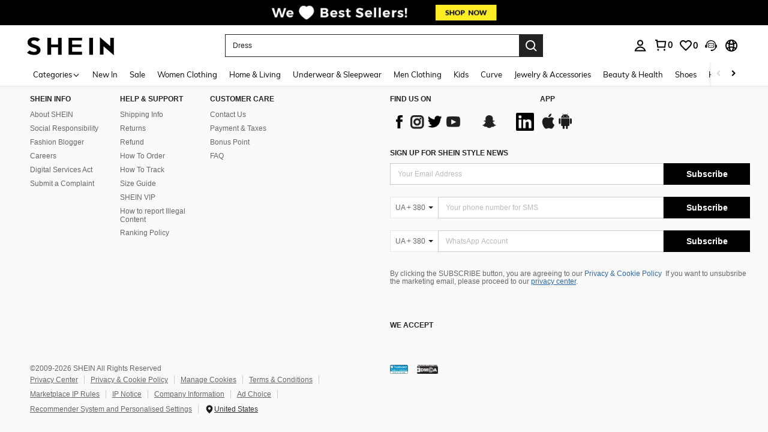

--- FILE ---
content_type: text/javascript; charset=utf-8
request_url: https://roe.shein.com/devices/v3/profile/web?callback=smCB_1767355006030&organization=FPNyuLhAtVnAeldjikus&smdata=W7N7Uu94bq%2BVmrg%2BpkkKvFZgZI6vVFKHgKi5iE9OUDB30a9pJEOL1mAZKn6iyge8lFv8NnpKkXQgtJdqxiSQO75RE6LCKnvuZaaY8nmNpWi1tILmq%2FEbuvDQeSEcqqvwtMhYnWsWYdMPIAJgiui1SwLWG4Pf7%2FH%2BculbN6U8R90ilLvIxnoDasMj6A8jtfqCRFwnDTQ9O9slsjC17D62VAMGtCauieKjg8tTDrkiiXbnB%2BYmRaCz73D0eKeaGD11Pgs2dth9LEKEBccnHaHE2rNowUYdTRcnjqkMW55ip%2Bv9gQDj6y4WN5950%2FvsPUg3sC9fpKbJ%2F7MYqfEwBaZjTy%2FiEZgqqOwQXLYwC8lFwb3d8gQ2SRfaUVaEjasxNBMoMkxFARPWSjtMy8rkflBKBOGEHeEY%2F1S8zxMoteb%2B0L06wdW4j%2BI4z9bqtdiTotrNuJnxvy3yYaZnF5En0eENxk%2BzyTCNp9D5VZMEQzWcZrEBY5lV3Z3zGfiLtuSB8BCbyLoOTZ%2FLJjlFT13HbqaLOhANv3CKCSQtA6DdVBaPIjeuF5jlijrQ47BKBmiOmce9hvkL2zUwLe4Lov0BeNfDvFDt%2B83YctAEUTXdD7SPUzNBhz58TsGawF7vRFQkuBtMm7ZDkAyeLys32fjLof9m%2FsK65AWVmRUc%2Fe25ZGSBsYpfMTQHAOg2r%2B7Yx7ikm9jj%2FnK%2BRpcORGkEXU%2BZ%2B0IuNgBnokWu1eTdE%2BYNhaYePJYkz8mSWmJ06j5MJzIMyA60HlM3rpkrJR1D%2Bn%2BRiopkhHoronPrRfZTiI6ACn3zf3QhGHQtkPrW0qkAuLp7nIyWxayKWm6Fri6yJeunKsJ0jag9lQNOb5Rg%2Faz%2FROChWb4gFD8Rqhpl4s29UZYSZXb1lBioqkVBYB2Gu%2B0w%2Bgd%2BJ8Gyxs10wQCX6XwLJWQesWlepfZeXs8FjicO1GyBI58qt5agDa1vdqlB6Ev9bTUEQmiBMv2SAiXi6qY0eiRIuJVy6RceD%2BVUloe229Jw2RBWpJ8NrbitcOclPtB%2BlZ%2B8cUQ6Fe%2FafbGMosMOkatMKQHed%2B8fzAz%2BjaRmLYznwSeENT1%2BeHfGKmEGWvhT%2BpmhvUjgeH0FeGzDD4xZXnucQ01VfOdwCrh%2BaEJ6of2d3zEwmKXfi%2BErgu3J0Wm2BI8mRGl1ept0%2FxxBvt%2Ft2BjENYIncf31vf4auhaIMpXLjE55qHuVPy4KFKorPsLbo8ImC19kyS11zSBexM59W%2FUV1JUihtc6%2B4qsOrKPoLAVw0fSTeh%2B%2Fa3kbqu4KW8cnFWhYcn71hVrihROwGSibAHXAoccdmsM6ZZXSqOFq2LH5TyIUXJjifRneKyLe45HRz%2F0vxMOXDrv3jDWmYfNrP2FqCLSQh%2BBaeRgjeZMqzbvVEq0tbkbFuHqsFGs%3D1487577677129&os=web&version=2.0.0
body_size: -244
content:
window['smCB_1767355006030'] && smCB_1767355006030({"code":1100,"detail":{"len":"12","sign":"kqnHTg5SnnBnnV8ta/7z7A==","timestamp":"1487582755342"},"requestId":"845de171ef6edc7c36906eb5c8ee774d"})

--- FILE ---
content_type: application/javascript
request_url: https://sc.ltwebstatic.com/she_dist/assets/40004-920b5ac09930980c.js
body_size: 15688
content:
(self.webpackChunkSHEIN_W=self.webpackChunkSHEIN_W||[]).push([[40004],{159372:(e,n,o)=>{"use strict";o.r(n),o.d(n,{default:()=>i});const i={1:"pages",2:"components"}},171482:(e,n,o)=>{"use strict";o.d(n,{A:()=>t});var i=o(632079);class s{constructor(){document.addEventListener("focusin",(()=>this.syncFocus())),document.addEventListener("keydown",(e=>this.switchFocus(e))),(0,i.GG)((()=>{var e;return null===(e=document.querySelector('[tabindex="1"]'))||void 0===e?void 0:e.focus()}))}syncFocus(){const{FocusEle:e,adaLevel:n}=s.getFocusAdaEle();e&&e.tabIndex!==+n&&(document.querySelectorAll(`[data-ada-level="${n}"]`).forEach((e=>e.tabIndex=-1)),e.tabIndex=n,e.focus())}switchFocus(e){const{FocusEle:n,adaLevel:o,adaPos:i,adaAdaption:t}=s.getFocusAdaEle();if(!n)return;const{direction:a,ranking:r}=this.analysisKeyCode(e.code),c=this.getTarget({adaLevel:o,adaPos:i,adaAdaption:t,direction:a,ranking:r});c&&(c.tabIndex=o,c.focus(),n.tabIndex=-1,r&&e.preventDefault())}analysisKeyCode(e){let n,o;switch(e){case"ArrowLeft":n=-1;break;case"ArrowRight":n=1;break;case"ArrowUp":o=-1;break;case"ArrowDown":o=1}return{direction:n,ranking:o}}getTarget({adaLevel:e,adaPos:n,adaAdaption:o,direction:i,ranking:t}){const a=n.split("-");if(i){var r;let n=+a.pop();const o=null===(r=s.getTargetDom({adaLevel:e,adaPos:a.join("-")}))||void 0===r?void 0:r.dataset.adaAdaption;do{n+=i;const o=s.getTargetDom({adaLevel:e,adaPos:[...a,n].join("-")});if(o)return o}while(n>0&&n<+o)}if(t){if(1!==t)return a.pop(),s.getTargetDom({adaLevel:e,adaPos:a.join("-")});{let n=0;do{const o=s.getTargetDom({adaLevel:e,adaPos:[...a,n].join("-")});if(o)return o}while(++n<=+o)}}}static getFocusAdaEle(){if("undefined"==typeof document)return{};const e=document.activeElement,{adaLevel:n,adaPos:o,adaAdaption:i}=(null==e?void 0:e.dataset)||{};return n&&o?{FocusEle:e,adaLevel:n,adaPos:o,adaAdaption:i}:{}}static getTargetDom({adaLevel:e,adaPos:n}){if(!n)return;const o=`[data-ada-level="${e}"][data-ada-pos="${n}"]`;return document.querySelector(o)}static setSSRProps({value:{level:e,pos:n,adaption:o}={}}){const i={"data-ada-level":e,"data-ada-pos":n=Array.isArray(n)&&n.join("-")||String(n)};return o&&(i["data-ada-adaption"]=o),i}static focusAdaEle({adaLevel:e,adaPos:n}){var o;"undefined"!=typeof document&&(null===(o=s.getTargetDom({adaLevel:e,adaPos:n}))||void 0===o||o.focus())}static setAdaData(e,{value:{level:n,pos:o,adaption:i}={}}){if("undefined"==typeof document)return;o=Array.isArray(o)&&o.join("-")||String(o);const{FocusEle:t,adaLevel:a}=s.getFocusAdaEle();e.tabIndex=e===t||n!==+a&&"0"===o?n:-1,e.dataset.adaLevel=n,e.dataset.adaPos=o,i&&(e.dataset.adaAdaption=i)}}const t=s},238282:(e,n,o)=>{"use strict";o.r(n),o.d(n,{default:()=>g});var i=o(159372),s=o(613313),t=o(623886),a=o(665640);let r=!1;if("undefined"!=typeof window&&"undefined"!=typeof gbCommonInfo){const{PUBLIC_CDN:e}=gbCommonInfo;o.p=`${e}/she_dist/assets/`}"undefined"!=typeof window&&(r=!0);const c=async({modulecode:e=""}={})=>{if(!e||"string"!=typeof e)return Promise.resolve();let n=e.split("-")||[],r=["./config"];try{let e=n[0]||"0";if(!i.default[e])throw new Error(`aTag: ${e} undefined from aTagMap: ${JSON.stringify(i.default)}`);r.push(i.default[e]);let a=n[1]||"0";if(!s.default[`${e}-${a}`])throw new Error(`bTag: ${e}-${a} undefined from bTagMap: ${JSON.stringify(s.default)}`);if(r.push(s.default[`${e}-${a}`]),"1"===e){let o=n[2]||"0";if(!t.default[`${e}-${a}-${o}`])throw new Error(`cTag: ${e}-${a}-${o} undefined from cTabMap: ${JSON.stringify(t.default)}`);r.push(t.default[`${e}-${a}-${o}`])}return await o(504182)(`${r.join("/")}`)}catch(e){return a.error(e),Promise.resolve()}};const g={subscribeLoadQueue:[],executeSubscribeRequireInQueue(){for(;this.subscribeLoadQueue.length>0;){let{resolve:e,modulecode:n}=this.subscribeLoadQueue.shift();e(c({modulecode:n}))}},require({modulecode:e=null}={}){if(e)return r?c({modulecode:e}):new Promise(((n,o)=>{this.subscribeLoadQueue.push({resolve:n,reject:o,modulecode:e})}))}}},489554:(e,n,o)=>{"use strict";o.d(n,{AZ:()=>a,Zp:()=>r,d9:()=>c,kJ:()=>s,oP:()=>t,yM:()=>i});const i=["cateName","SearchReco","discountLabel","greysellingPoint","imageLabel","SelectClassSortJson","RealClassSortJson","RealtimeFeedbackJson","listReview","FollowLabel","ListReco","selectedreview","MostPopular","OneTwoTitle","NewInSortJson","RPcSearchPageSort","labelColumn","goodsSpace","newpresearch","newpresearchicon","newpresearchlenovo","RPcSearchfilter","RPcSearchRecTips","sheinappwordsize"],s=["cateName","UserBehaviorLabel","ListReco","greysellingPoint","discountLabel","imageLabel","OneTwoTitle","FollowLabel","goodsSpace","labelColumn","listReview","MostPopular","RealtimeFeedbackJson","SearchReco","selectedreview","sheinappwordsize"],t=["Search","ListSearchSort","SearchPageSort"],a=["RealClassSortJson","SelectClassSortJson","NewInSortJson","sheincluboptionsJson"],r=[...t,"SearchSuggestNew","SearchDefaultNew","SearchHotNew","SearchFeedHotword","Searchfilter","SearchCard","SearchRecTips","SearchQuery","SearchLocFilter","SearchExperienceResearch","RankingList","SearchTopNavigation","NoResultPage","UserBehaviorLabel","ProductTypeLables","SearchHotGD","SearchTrend","SearchNoResultFeedHotword","selectedreviewJson"],c=[...a]},504182:(e,n,o)=>{var i={".":[238282,9],"./":[238282,9],"./config/aTagMap":[159372,9],"./config/aTagMap.js":[159372,9],"./config/bTagMap":[613313,9],"./config/bTagMap.js":[613313,9],"./config/cTagMap":[623886,9,4516],"./config/cTagMap.js":[623886,9,4516],"./config/components/act-component":[408744,9,730],"./config/components/act-component.js":[408744,9,730],"./config/components/address-edit":[216359,9,99217],"./config/components/address-edit.js":[216359,9,99217],"./config/components/address-vue":[131291,9,92611],"./config/components/address-vue.js":[131291,9,92611],"./config/components/age-limit-dialog":[276292,9,69813],"./config/components/age-limit-dialog.js":[276292,9,69813],"./config/components/back-tip":[379475,9,95431],"./config/components/back-tip.js":[379475,9,82622],"./config/components/category":[147220,9,77385],"./config/components/category-voucher":[222135,9,77385],"./config/components/category-voucher.js":[222135,9,43212,89740,95644,8281,69153,85250,91696],"./config/components/category.js":[147220,9,43212,89740,95644,8281,9907,20857],"./config/components/ccc":[528177,9,43212,89740,95644,8281,69153,9907,85250],"./config/components/ccc-component":[409907,9,43212,89740,95644,8281,69153,9907,85250],"./config/components/ccc-component.js":[409907,9,43212,89740,95644,8281,9907,10868],"./config/components/ccc.js":[528177,9,43212,89740,95644,8281,69153,85250,23677],"./config/components/cod-verify-free-popup":[816748,9,4262],"./config/components/cod-verify-free-popup.js":[816748,9,4262],"./config/components/comment":[554659,9,29880],"./config/components/comment.js":[554659,9,29880],"./config/components/common-coupon":[43632,9,59355],"./config/components/common-coupon.js":[43632,9,59355],"./config/components/confirm-address-dialog":[422296,9,33737],"./config/components/confirm-address-dialog.js":[422296,9,69344],"./config/components/coupon-package":[209579,9,78367],"./config/components/coupon-package-v2":[472804,9,78367],"./config/components/coupon-package-v2.js":[472804,9,52909],"./config/components/coupon-package.js":[209579,9,88516],"./config/components/custom-content":[792839,9,48963],"./config/components/custom-content.js":[792839,9,48963],"./config/components/dialog-group":[150994,9,51634],"./config/components/dialog-group.js":[150994,9,51634],"./config/components/email-validate":[63117,9,26016],"./config/components/email-validate.js":[63117,9,26016],"./config/components/fpx-tips-dialog":[321444,9,22230],"./config/components/fpx-tips-dialog.js":[321444,9,22230],"./config/components/glob-popup-analysis":[837040,9,8423,28836],"./config/components/glob-popup-analysis.js":[837040,9,8423,28836],"./config/components/login":[208423,9,8423,25050],"./config/components/login.js":[208423,9,8423,25050],"./config/components/one-click-pay":[561872,9,19293],"./config/components/one-click-pay.js":[561872,9,19293],"./config/components/onetrust-banner":[759733,9,43212,89740,95644,8281,69153,12687],"./config/components/onetrust-banner.js":[759733,9,43212,89740,95644,8281,69153,12687],"./config/components/outfit":[379611,9,43212,89740,95644,8281,69153,121],"./config/components/outfit.js":[379611,9,43212,89740,95644,8281,69153,121],"./config/components/payment-common":[358620,9,93675],"./config/components/payment-common.js":[358620,9,93675],"./config/components/pre-pay":[492288,9,8901],"./config/components/pre-pay.js":[492288,9,8901],"./config/components/privacy-popup":[623405,9,43212,89740,95644,8281,69153,34652],"./config/components/privacy-popup.js":[623405,9,43212,89740,95644,8281,69153,34652],"./config/components/product-item":[369153,9,43212,89740,95644,8281,69153,60270],"./config/components/product-item.js":[369153,9,43212,89740,95644,8281,69153,60270],"./config/components/quick-view":[889115,9,43212,89740,95644,8281,69153,64056],"./config/components/quick-view.js":[889115,9,43212,89740,95644,8281,69153,64056],"./config/components/recommend":[55244,9,43212,89740,95644,8281,69153,41258],"./config/components/recommend.js":[55244,9,43212,89740,95644,8281,69153,41258],"./config/components/recommended-address-dialog":[33529,9,45044],"./config/components/recommended-address-dialog.js":[33529,9,45044],"./config/components/retry-address-dialog":[698058,9,2311],"./config/components/retry-address-dialog.js":[698058,9,2311],"./config/components/saver-product-package":[566080,9,25109],"./config/components/saver-product-package.js":[566080,9,25109],"./config/components/share-common":[215219,9,99491],"./config/components/share-common.js":[215219,9,99491],"./config/components/signup-fast":[95511,7,6097],"./config/components/signup-fast.js":[95511,7,6097],"./config/components/store-flashsale-product-item":[623733,9,28895],"./config/components/store-flashsale-product-item.js":[623733,9,28895],"./config/components/store-superdeals-product-item":[113190,9,43212,89740,95644,8281,9907,78238],"./config/components/store-superdeals-product-item.js":[113190,9,43212,89740,95644,8281,9907,78238],"./config/components/suspension-icon":[485247,9,43212,89740,95644,8281,9907,1036],"./config/components/suspension-icon.js":[485247,9,43212,89740,95644,8281,9907,1036],"./config/components/trend-carrier-content":[923900,9,89740,95644,59226],"./config/components/trend-carrier-content.js":[923900,9,89740,95644,59226],"./config/components/user-dropdown":[213649,9,82024],"./config/components/user-dropdown.js":[213649,9,82024],"./config/components/webpush":[167548,9,56406],"./config/components/webpush.js":[167548,9,56406],"./config/pages/address":[560641,9,90793],"./config/pages/address/":[560641,9,90793],"./config/pages/address/index":[560641,9,43212,89740,95644,8281,69153,16411],"./config/pages/address/index.js":[560641,9,43212,89740,95644,8281,69153,16411],"./config/pages/advertising":[732555,9,43212,89740,95644,8281,69153,93613],"./config/pages/advertising/":[732555,9,43212,89740,95644,8281,69153,93613],"./config/pages/advertising/index":[732555,9,43212,89740,95644,8281,69153,35423],"./config/pages/advertising/index.js":[732555,9,43212,89740,95644,8281,69153,35423],"./config/pages/article":[429159,9,12625],"./config/pages/article/":[429159,9,12625],"./config/pages/article/index":[429159,9,43212,89740,95644,8281,69153,39283],"./config/pages/article/index.js":[429159,9,43212,89740,95644,8281,69153,39283],"./config/pages/brand-zone":[986337,9,43212,89740,95644,8281,69153,45889],"./config/pages/brand-zone/":[986337,9,43212,89740,95644,8281,69153,45889],"./config/pages/brand-zone/brand":[136164,9,43212,89740,95644,8281,69153,45889],"./config/pages/brand-zone/brand.js":[136164,9,43212,89740,95644,8281,69153,45889],"./config/pages/brand-zone/index":[986337,9,43212,89740,95644,8281,69153,64901],"./config/pages/brand-zone/index.js":[986337,9,43212,89740,95644,8281,69153,64901],"./config/pages/brand_landing":[201504,9,49675],"./config/pages/brand_landing/":[201504,9,49675],"./config/pages/brand_landing/index":[201504,9,55432],"./config/pages/brand_landing/index.js":[201504,9,55432],"./config/pages/cancel-item":[331507,9,81050],"./config/pages/cancel-item/":[331507,9,81050],"./config/pages/cancel-item/index":[331507,9,74444],"./config/pages/cancel-item/index.js":[331507,9,74444],"./config/pages/cancel-item/refund-order":[686516,9,43212,89740,95644,8281,69153,64078,62],"./config/pages/cancel-item/refund-order.js":[686516,9,43212,89740,95644,8281,69153,64078,62],"./config/pages/cart":[457541,9,43212,89740,95644,8281,69153,64078,82016],"./config/pages/cart/":[457541,9,43212,89740,95644,8281,69153,64078,82016],"./config/pages/cart/add-item":[801788,9,7849],"./config/pages/cart/add-item.js":[801788,9,7849],"./config/pages/cart/business-cart":[393750,9,33467],"./config/pages/cart/business-cart.js":[393750,9,20658],"./config/pages/cart/cart":[780379,9,10669],"./config/pages/cart/cart-appendage":[535837,9,10669],"./config/pages/cart/cart-appendage.js":[535837,9,43212,89740,95644,8281,69153,52479],"./config/pages/cart/cart.js":[780379,9,43212,89740,95644,8281,69153,39670],"./config/pages/cart/checkout":[543061,9,43212,89740,95644,8281,69153,64078,29681],"./config/pages/cart/checkout.js":[543061,9,43212,89740,95644,8281,69153,64078,29681],"./config/pages/cart/index":[457541,9,43212,89740,95644,8281,69153,64078,95294],"./config/pages/cart/index.js":[457541,9,43212,89740,95644,8281,69153,64078,95294],"./config/pages/cart/list":[180205,9,18092],"./config/pages/cart/list.js":[180205,9,18092],"./config/pages/cart/promotion":[412684,9,76282],"./config/pages/cart/promotion.js":[412684,9,76282],"./config/pages/cart/reference":[761976,9,43212,89740,95644,8281,69153,99080],"./config/pages/cart/reference.js":[761976,9,43212,89740,95644,8281,69153,99080],"./config/pages/choice_landing":[410188,9,43212,89740,95644,8281,69153,73462],"./config/pages/choice_landing/":[410188,9,43212,89740,95644,8281,69153,73462],"./config/pages/choice_landing/index":[410188,9,43212,89740,95644,8281,69153,31359],"./config/pages/choice_landing/index.js":[410188,9,43212,89740,95644,8281,69153,31359],"./config/pages/config-activity/designer-detail":[727704,9,43212,89740,95644,8281,69153,54317],"./config/pages/config-activity/designer-detail.js":[727704,9,43212,89740,95644,8281,69153,54317],"./config/pages/config-activity/egg-machine":[948008,9,12347],"./config/pages/config-activity/egg-machine.js":[948008,9,12347],"./config/pages/config-activity/game-common":[539833,9,35145],"./config/pages/config-activity/game-common.js":[539833,9,35145],"./config/pages/config-activity/gift-box":[615879,9,69543],"./config/pages/config-activity/gift-box.js":[615879,9,69543],"./config/pages/config-activity/hit-the-gopher":[380806,9,75508],"./config/pages/config-activity/hit-the-gopher.js":[380806,9,75508],"./config/pages/config-activity/pick-fruit":[895183,9,17318],"./config/pages/config-activity/pick-fruit.js":[895183,9,17318],"./config/pages/contact-us":[81108,9,72688],"./config/pages/contact-us/":[81108,9,72688],"./config/pages/contact-us/index":[81108,9,98306],"./config/pages/contact-us/index.js":[81108,9,98306],"./config/pages/coupon-revisit":[571156,9,13532],"./config/pages/coupon-revisit/":[571156,9,13532],"./config/pages/coupon-revisit/index":[571156,9,82869],"./config/pages/coupon-revisit/index.js":[571156,9,82869],"./config/pages/deactivate-account":[727655,9,60071],"./config/pages/deactivate-account/":[727655,9,60071],"./config/pages/deactivate-account/index":[727655,9,63857],"./config/pages/deactivate-account/index.js":[727655,9,63857],"./config/pages/designer_list":[60923,9,57251],"./config/pages/designer_list/":[60923,9,57251],"./config/pages/designer_list/index":[60923,9,44845],"./config/pages/designer_list/index.js":[60923,9,44845],"./config/pages/email_unbind":[742518,9,99018],"./config/pages/email_unbind/":[742518,9,99018],"./config/pages/email_unbind/index":[742518,9,21816],"./config/pages/email_unbind/index.js":[742518,9,21816],"./config/pages/find_order":[452736,9,18030],"./config/pages/find_order/":[452736,9,18030],"./config/pages/find_order/index":[452736,9,89740,95644,92412],"./config/pages/find_order/index.js":[452736,9,89740,95644,92412],"./config/pages/flash-sale":[37193,9,89740,95644,77186],"./config/pages/flash-sale/":[37193,9,89740,95644,77186],"./config/pages/flash-sale/index":[37193,9,89740,95644,76411],"./config/pages/flash-sale/index.js":[37193,9,89740,95644,76411],"./config/pages/free-trial-index":[809285,9,50793],"./config/pages/free-trial-index/":[809285,9,50793],"./config/pages/free-trial-index/common":[532964,9,50793],"./config/pages/free-trial-index/common.js":[532964,9,50793],"./config/pages/free-trial-index/index":[809285,9,53613],"./config/pages/free-trial-index/index.js":[809285,9,53613],"./config/pages/free-trial-person-center":[291636,9,53613],"./config/pages/free-trial-person-center/":[291636,9,53613],"./config/pages/free-trial-person-center/index":[291636,9,8752],"./config/pages/free-trial-person-center/index.js":[291636,9,8752],"./config/pages/free-trial-report":[309425,9,85954],"./config/pages/free-trial-report/":[309425,9,85954],"./config/pages/free-trial-report/index":[309425,9,11572],"./config/pages/free-trial-report/index.js":[309425,9,11572],"./config/pages/friendship_coupon":[284088,9,4966],"./config/pages/friendship_coupon/":[284088,9,4966],"./config/pages/friendship_coupon/index":[284088,9,30584],"./config/pages/friendship_coupon/index.js":[284088,9,30584],"./config/pages/giftcard-checkout":[758870,9,74944],"./config/pages/giftcard-checkout/":[758870,9,74944],"./config/pages/giftcard-checkout/index":[758870,9,52146],"./config/pages/giftcard-checkout/index.js":[758870,9,52146],"./config/pages/giftcard-detail":[326603,9,94116],"./config/pages/giftcard-detail/":[326603,9,94116],"./config/pages/giftcard-detail/index":[326603,9,71158],"./config/pages/giftcard-detail/index.js":[326603,9,71158],"./config/pages/giftcard-home":[19177,9,48360],"./config/pages/giftcard-home/":[19177,9,48360],"./config/pages/giftcard-home/index":[19177,9,42603],"./config/pages/giftcard-home/index.js":[19177,9,42603],"./config/pages/giftcard-list":[373950,9,16985],"./config/pages/giftcard-list/":[373950,9,16985],"./config/pages/giftcard-list/index":[373950,9,43212,89740,95644,8281,46839,13199],"./config/pages/giftcard-list/index.js":[373950,9,43212,89740,95644,8281,46839,13199],"./config/pages/goods-detail":[646839,9,43212,89740,95644,8281,69153,46839,19805],"./config/pages/goods-detail/":[646839,9,43212,89740,95644,8281,69153,46839,19805],"./config/pages/goods-detail/combo-buy":[865992,9,43212,89740,95644,8281,69153,32211],"./config/pages/goods-detail/combo-buy.js":[865992,9,43212,89740,95644,8281,69153,32211],"./config/pages/goods-detail/customer-reviews":[219111,9,66390],"./config/pages/goods-detail/customer-reviews.js":[219111,9,66390],"./config/pages/goods-detail/gallery":[423549,9,43212,89740,95644,8281,69153,72996],"./config/pages/goods-detail/gallery.js":[423549,9,43212,89740,95644,8281,69153,72996],"./config/pages/goods-detail/get-the-look":[894081,9,43212,89740,95644,8281,69153,46839,95794],"./config/pages/goods-detail/get-the-look.js":[894081,9,43212,89740,95644,8281,69153,46839,95794],"./config/pages/goods-detail/index":[646839,9,43212,89740,95644,8281,46839,70176],"./config/pages/goods-detail/index.js":[646839,9,43212,89740,95644,8281,46839,70176],"./config/pages/goods-detail/other-options":[725682,9,43212,89740,95644,8281,69153,92268,88222],"./config/pages/goods-detail/other-options.js":[725682,9,43212,89740,95644,8281,69153,92268,88222],"./config/pages/goods-detail/product-intro":[632899,9,43212,89740,95644,8281,69153,92268,34049],"./config/pages/goods-detail/product-intro.js":[632899,9,43212,89740,95644,8281,69153,92268,34049],"./config/pages/goods-detail/related-search":[27921,9,43212,89740,95644,8281,69153,75859],"./config/pages/goods-detail/related-search.js":[27921,9,43212,89740,95644,8281,69153,75859],"./config/pages/goods-detail/style-gallery":[153445,9,43212,89740,95644,8281,69153,53061],"./config/pages/goods-detail/style-gallery.js":[153445,9,43212,89740,95644,8281,69153,53061],"./config/pages/goods-reviews":[977156,9,78679],"./config/pages/goods-reviews/":[977156,9,78679],"./config/pages/goods-reviews/index":[977156,9,60633],"./config/pages/goods-reviews/index.js":[977156,9,60633],"./config/pages/identity_verification":[930945,9,17900],"./config/pages/identity_verification/":[930945,9,17900],"./config/pages/identity_verification/index":[930945,9,43518],"./config/pages/identity_verification/index.js":[930945,9,43518],"./config/pages/notification":[580700,9,98888],"./config/pages/notification/":[580700,9,98888],"./config/pages/notification/index":[580700,9,24506],"./config/pages/notification/index.js":[580700,9,24506],"./config/pages/order-combined":[677427,9,28292],"./config/pages/order-combined/":[677427,9,28292],"./config/pages/order-combined/index":[677427,9,85559],"./config/pages/order-combined/index.js":[677427,9,85559],"./config/pages/order-customs":[241080,9,8357],"./config/pages/order-customs/":[241080,9,8357],"./config/pages/order-customs/clearance":[694502,9,8357],"./config/pages/order-customs/clearance.js":[694502,9,8357],"./config/pages/order-customs/index":[241080,9,63727,89345],"./config/pages/order-customs/index.js":[241080,9,63727,89345],"./config/pages/order-detail":[669081,9,63727],"./config/pages/order-detail/":[669081,9,63727],"./config/pages/order-detail/index":[669081,9,63727,86466],"./config/pages/order-detail/index.js":[669081,9,63727,86466],"./config/pages/order-invoices":[743288,9,92912],"./config/pages/order-invoices/":[743288,9,92912],"./config/pages/order-invoices/index":[743288,9,12084,5478],"./config/pages/order-invoices/index.js":[743288,9,12084,5478],"./config/pages/order-list":[796816,9,12084],"./config/pages/order-list/":[796816,9,12084],"./config/pages/order-list/index":[796816,9,12084,8298],"./config/pages/order-list/index.js":[796816,9,12084,8298],"./config/pages/order-reject-reason":[23458,9,54125],"./config/pages/order-reject-reason/":[23458,9,54125],"./config/pages/order-reject-reason/index":[23458,9,79583],"./config/pages/order-reject-reason/index.js":[23458,9,79583],"./config/pages/order-return":[329258,9,34953],"./config/pages/order-return/":[329258,9,34953],"./config/pages/order-return/index":[329258,9,60571],"./config/pages/order-return/index.js":[329258,9,60571],"./config/pages/order-return/order-return-package":[991012,9,75797],"./config/pages/order-return/order-return-package.js":[991012,9,75797],"./config/pages/order-return/order-revoke-power":[433717,9,21624],"./config/pages/order-return/order-revoke-power.js":[433717,9,21624],"./config/pages/order-return/refund-return-record":[262955,9,47242],"./config/pages/order-return/refund-return-record.js":[262955,9,47242],"./config/pages/order-review":[162116,9,40636],"./config/pages/order-review/":[162116,9,40636],"./config/pages/order-review/index":[162116,9,17838],"./config/pages/order-review/index.js":[162116,9,17838],"./config/pages/order-self-exchange":[301616,9,99792],"./config/pages/order-self-exchange/":[301616,9,99792],"./config/pages/order-self-exchange/index":[301616,9,93827],"./config/pages/order-self-exchange/index.js":[301616,9,93827],"./config/pages/order-track-new":[96368,9,433],"./config/pages/order-track-new/":[96368,9,433],"./config/pages/order-track-new/index":[96368,9,96647],"./config/pages/order-track-new/index.js":[96368,9,96647],"./config/pages/orders/price-guarantee":[338008,9,71029],"./config/pages/orders/price-guarantee.js":[338008,9,71029],"./config/pages/pay-pending":[704845,9,55803],"./config/pages/pay-pending/":[704845,9,55803],"./config/pages/pay-pending/index":[704845,9,80369],"./config/pages/pay-pending/index.js":[704845,9,80369],"./config/pages/pay-success":[26933,9,73763],"./config/pages/pay-success/":[26933,9,73763],"./config/pages/pay-success/failure":[596627,9,73763],"./config/pages/pay-success/failure.js":[596627,9,73763],"./config/pages/pay-success/index":[26933,9,76583],"./config/pages/pay-success/index.js":[26933,9,76583],"./config/pages/payCod":[852159,9,58537],"./config/pages/payCod/":[852159,9,58537],"./config/pages/payCod/index":[852159,9,12710],"./config/pages/payCod/index.js":[852159,9,12710],"./config/pages/payment":[453275,9,19316],"./config/pages/payment/":[453275,9,19316],"./config/pages/payment/index":[453275,9,93698],"./config/pages/payment/index.js":[453275,9,6507],"./config/pages/place-order":[727787,9,16496],"./config/pages/place-order-again":[729426,9,29305],"./config/pages/place-order-again/":[729426,9,29305],"./config/pages/place-order-again/index":[729426,9,16496],"./config/pages/place-order-again/index.js":[729426,9,16496],"./config/pages/place-order/":[727787,9,64466],"./config/pages/place-order/index":[727787,9,51657],"./config/pages/place-order/index.js":[727787,9,51657],"./config/pages/place-order/shopping_bag":[230414,9,47871],"./config/pages/place-order/shopping_bag.js":[230414,9,47871],"./config/pages/privacy-request":[418793,9,54477],"./config/pages/privacy-request/":[418793,9,54477],"./config/pages/privacy-request/index":[418793,9,66883],"./config/pages/privacy-request/index.js":[418793,9,66883],"./config/pages/product-detail":[340948,9,72848],"./config/pages/product-detail/":[340948,9,72848],"./config/pages/product-detail/index":[340948,9,43212,89740,95644,8281,36761,98466],"./config/pages/product-detail/index.js":[340948,9,11275],"./config/pages/product-list":[136761,9,43212,89740,95644,8281,36761,75668],"./config/pages/product-list-v2/feed-back":[506780,9,43212,89740,95644,8281,36761,75668],"./config/pages/product-list-v2/feed-back.js":[506780,9,43212,89740,95644,8281,17478],"./config/pages/product-list/":[136761,9,43212,89740,95644,8281,36761,81871],"./config/pages/product-list/filter":[557051,9,43212,89740,95644,8281,94680],"./config/pages/product-list/filter.js":[557051,9,43212,89740,95644,8281,94680],"./config/pages/product-list/flow_slot":[477580,9,43212,89740,95644,8281,36761,84093],"./config/pages/product-list/flow_slot.js":[477580,9,43212,89740,95644,8281,36761,84093],"./config/pages/product-list/index":[136761,9,43212,89740,95644,8281,36761,77487],"./config/pages/product-list/index.js":[136761,9,43212,89740,95644,8281,36761,77487],"./config/pages/product-list/shop-look":[826861,9,81273],"./config/pages/product-list/shop-look.js":[826861,9,81273],"./config/pages/product-list/under-price":[201563,9,6891],"./config/pages/product-list/under-price.js":[201563,9,6891],"./config/pages/rank-products":[291048,9,22117],"./config/pages/rank-products/":[291048,9,22117],"./config/pages/rank-products/index":[291048,9,22117],"./config/pages/rank-products/index.js":[291048,9,22117],"./config/pages/rank-products/tools":[278003,9,39232],"./config/pages/rank-products/tools.js":[278003,9,39232],"./config/pages/refund-item":[861503,9,35446],"./config/pages/refund-item/":[861503,9,35446],"./config/pages/refund-item/index":[861503,9,42052],"./config/pages/refund-item/index.js":[861503,9,42052],"./config/pages/review-already":[823466,9,38266],"./config/pages/review-already/":[823466,9,38266],"./config/pages/review-already/index":[823466,9,20231],"./config/pages/review-already/index.js":[823466,9,20231],"./config/pages/review-center":[410419,9,78261],"./config/pages/review-center/":[410419,9,78261],"./config/pages/review-center/index":[410419,9,43212,89740,52074,95644,8281,14815,7665,1059],"./config/pages/review-center/index.js":[410419,9,43212,89740,52074,95644,8281,14815,7665,1059],"./config/pages/robot":[6905,9,43212,89740,52074,95644,8281,14815,7665],"./config/pages/robot/":[6905,9,43212,89740,52074,95644,8281,14815,7665],"./config/pages/robot/index":[6905,9,43212,89740,52074,95644,8281,14815,7665,82047],"./config/pages/robot/index.js":[6905,9,43212,89740,52074,95644,8281,14815,7665,82047],"./config/pages/romweVip":[41450,9,64220],"./config/pages/romweVip/":[41450,9,64220],"./config/pages/romweVip/index":[41450,9,41422],"./config/pages/romweVip/index.js":[41450,9,41422],"./config/pages/shareandearn":[583541,9,45208],"./config/pages/shareandearn/":[583541,9,45208],"./config/pages/shareandearn/index":[583541,9,70826],"./config/pages/shareandearn/index.js":[583541,9,70826],"./config/pages/similar-product":[2274,9,26196],"./config/pages/similar-product/":[2274,9,26196],"./config/pages/similar-product/index":[2274,9,43212,89740,95644,8281,69153,92361],"./config/pages/similar-product/index.js":[2274,9,43212,89740,95644,8281,69153,92361],"./config/pages/store-comment":[763444,9,43212,89740,95644,8281,69153,85915],"./config/pages/store-comment/":[763444,9,43212,89740,95644,8281,69153,85915],"./config/pages/store-comment/index":[763444,9,43212,89740,95644,8281,69153,88575,11533],"./config/pages/store-comment/index.js":[763444,9,43212,89740,95644,8281,69153,88575,11533],"./config/pages/store_pages":[222967,9,43212,89740,95644,8281,69153,88575],"./config/pages/store_pages/":[222967,9,43212,89740,95644,8281,69153,88575],"./config/pages/store_pages/index":[222967,9,43212,89740,95644,8281,69153,88575,30545],"./config/pages/store_pages/index.js":[222967,9,43212,89740,95644,8281,69153,88575,30545],"./config/pages/store_pages/store-category":[624215,9,43212,89740,95644,8281,69153,7806],"./config/pages/store_pages/store-category.js":[624215,9,43212,89740,95644,8281,69153,7806],"./config/pages/store_pages/store-recommend":[857085,9,43212,89740,95644,8281,69153,82188],"./config/pages/store_pages/store-recommend.js":[857085,9,43212,89740,95644,8281,69153,82188],"./config/pages/thrifty_find":[209467,9,88794],"./config/pages/thrifty_find/":[209467,9,88794],"./config/pages/thrifty_find/index":[209467,9,43212,89740,95644,8281,69153,63176],"./config/pages/thrifty_find/index.js":[209467,9,43212,89740,95644,8281,69153,63176],"./config/pages/top-trend":[806544,9,43212,89740,95644,8281,69153,85974],"./config/pages/top-trend/":[806544,9,43212,89740,95644,8281,69153,85974],"./config/pages/top-trend/index":[806544,9,43212,89740,95644,8281,69153,19046],"./config/pages/top-trend/index.js":[806544,9,43212,89740,95644,8281,69153,19046],"./config/pages/trend-landing":[666108,9,43212,89740,95644,8281,69153,19046],"./config/pages/trend-landing/":[666108,9,43212,89740,95644,8281,69153,19046],"./config/pages/trend-landing/index":[666108,9,43212,89740,95644,8281,69153,19046,34],"./config/pages/trend-landing/index.js":[666108,9,43212,89740,95644,8281,69153,19046,12843],"./config/pages/user":[570208,9,74416],"./config/pages/user-news":[654508,9,87225],"./config/pages/user-news/":[654508,9,87225],"./config/pages/user-news/index":[654508,9,21623],"./config/pages/user-news/index.js":[654508,9,21623],"./config/pages/user-wishlist":[143328,9,62248],"./config/pages/user-wishlist/":[143328,9,62248],"./config/pages/user-wishlist/index":[143328,9,39450],"./config/pages/user-wishlist/index.js":[143328,9,39450],"./config/pages/user-wishlist/share":[14999,9,81260],"./config/pages/user-wishlist/share.js":[14999,9,71271],"./config/pages/user/":[570208,9,58462],"./config/pages/user/coupon":[697632,9,53225],"./config/pages/user/coupon.js":[697632,9,53225],"./config/pages/user/gift-card":[838459,9,83888],"./config/pages/user/gift-card.js":[838459,9,83888],"./config/pages/user/index":[570208,9,61090],"./config/pages/user/index.js":[570208,9,61090],"./config/pages/user/message":[738675,9,86708],"./config/pages/user/message.js":[738675,9,86708],"./config/pages/user/payment-options":[242829,9,80102],"./config/pages/user/payment-options.js":[242829,9,80102],"./config/pages/user/points":[127481,9,43212,89740,95644,8281,69153,59964,5720],"./config/pages/user/points.js":[127481,9,70113],"./config/pages/user/prime":[767895,9,43212,89740,95644,8281,69153,59964,51547],"./config/pages/user/prime-free-trial":[83379,9,43212,89740,95644,8281,69153,59964,51547],"./config/pages/user/prime-free-trial.js":[83379,9,25929],"./config/pages/user/prime.js":[767895,9,43212,89740,95644,8281,69153,59964,45184],"./config/pages/user/recently-view":[484234,9,43212,89740,95644,8281,69153,46190,70559],"./config/pages/user/recently-view.js":[484234,9,43212,89740,95644,8281,69153,46190,70559],"./config/pages/user/saver":[615585,9,43212,89740,95644,8281,69153,46190,28749],"./config/pages/user/saver.js":[615585,9,43212,89740,95644,8281,69153,46190,28749],"./config/pages/user/security":[796408,9,24803],"./config/pages/user/security.js":[796408,9,24803],"./config/pages/user/store-following":[454627,9,27474],"./config/pages/user/store-following.js":[454627,9,27474],"./config/pages/user/survey":[85404,9,1856],"./config/pages/user/survey.js":[85404,9,1856],"./config/pages/user/wallet":[975611,9,98070],"./config/pages/user/wallet.js":[975611,9,98070],"./config/pages/verification":[225300,9,4676],"./config/pages/verification/":[225300,9,4676],"./config/pages/verification/index":[225300,9,4676],"./config/pages/verification/index.js":[225300,9,4676],"./index":[238282,9],"./index.js":[238282,9],"./report":[795278,9],"./report.js":[795278,9],"./utils":[797412,9,92313],"./utils/":[797412,9,92313],"./utils/index":[797412,9,92313],"./utils/index.js":[797412,9,92313]};function s(e){if(!o.o(i,e))return Promise.resolve().then((()=>{var n=new Error("Cannot find module '"+e+"'");throw n.code="MODULE_NOT_FOUND",n}));var n=i[e],s=n[0];return Promise.all(n.slice(2).map(o.e)).then((()=>o.t(s,16|n[1])))}s.keys=()=>Object.keys(i),s.id=504182,e.exports=s},613313:(e,n,o)=>{"use strict";o.r(n),o.d(n,{default:()=>i});const i={"1-1":"free-trial-index","1-2":"free-trial-person-center","1-3":"free-trial-report","1-4":"product-list","1-5":"product-detail","1-6":"similar-product","1-8":"goods-detail","1-7":"cart","1-9":"flash-sale","1-10":"user-wishlist","1-11":"place-order","1-12":"pay-success","1-13":"giftcard-home","1-14":"contact-us","1-16":"address","1-17":"order-detail","1-18":"order-list","1-19":"place-order-again","1-21":"config-activity","1-22":"user","1-23":"product-list-v2","1-24":"shareandearn","1-25":"giftcard-detail","1-26":"giftcard-list","1-27":"order-return","1-28":"order-review","1-29":"payment","1-30":"privacy-request","1-31":"cancel-item","1-32":"refund-item","1-33":"robot","1-34":"notification","1-35":"order-combined","1-36":"order-customs","1-37":"article","1-38":"payCod","1-39":"order-invoices","1-43":"deactivate-account","1-42":"order-reject-reason","1-44":"romweVip","1-45":"review-center","1-46":"designer_list","1-47":"verification","1-48":"friendship_coupon","1-49":"store-comment","1-50":"giftcard-checkout","1-51":"user","1-52":"email_unbind","1-53":"identity_verification","1-54":"pay-pending","1-55":"store_pages","1-56":"coupon-revisit","1-57":"user","1-58":"advertising","1-59":"order-track-new","1-60":"review-already","1-61":"orders","1-62":"order-self-exchange","1-63":"thrifty_find","1-64":"brand-zone","1-65":"find_order","1-66":"user-news","1-67":"top-trend","1-68":"trend-landing","1-69":"goods-reviews","1-70":"rank-products","1-71":"choice_landing","1-72":"brand_landing","2-1":"address-edit.js","2-3":"product-item.js","2-4":"address-vue.js","2-5":"recommend.js","2-6":"act-component.js","2-7":"login.js","2-8":"quick-view.js","2-10":"ccc-component.js","2-11":"coupon-package.js","2-13":"dialog-group.js","2-14":"suspension-icon.js","2-15":"user-dropdown.js","2-16":"category.js","2-17":"email-validate.js","2-18":"back-tip.js","2-19":"ccc.js","2-20":"comment.js","2-21":"outfit.js","2-22":"share-common.js","2-23":"one-click-pay","2-28":"age-limit-dialog.js","2-29":"recommended-address-dialog.js","2-30":"confirm-address-dialog.js","2-31":"payment-common.js","2-32":"fpx-tips-dialog.js","2-33":"custom-content.js","2-34":"coupon-package-v2.js","2-35":"onetrust-banner.js","2-38":"common-coupon.js","2-39":"cod-verify-free-popup.js","2-40":"glob-popup-analysis.js","2-41":"pre-pay.js","2-42":"privacy-popup.js","2-43":"saver-product-package.js","2-44":"trend-carrier-content.js","2-45":"webpush.js","2-46":"store-flashsale-product-item.js","2-47":"retry-address-dialog.js","2-48":"store-superdeals-product-item.js","2-49":"category-voucher.js"}},623886:(e,n,o)=>{"use strict";o.r(n),o.d(n,{default:()=>i});const i={"1-1-1":"index.js","1-1-2":"common.js","1-2-1":"index.js","1-3-1":"index.js","1-4-1":"index.js","1-4-2":"filter.js","1-4-3":"shop-look.js","1-4-4":"under-price.js","1-4-5":"flow_slot.js","1-5-1":"index.js","1-6-1":"index.js","1-7-1":"index.js","1-7-2":"checkout.js","1-7-3":"list.js","1-7-4":"add-item.js","1-7-5":"promotion.js","1-7-7":"cart.js","1-7-8":"cart-appendage.js","1-7-9":"reference.js","1-7-10":"business-cart.js","1-8-1":"other-options.js","1-8-2":"get-the-look.js","1-8-3":"style-gallery.js","1-8-4":"index.js","1-8-5":"customer-reviews.js","1-8-6":"product-intro.js","1-8-7":"related-search.js","1-8-9":"gallery.js","1-8-10":"combo-buy.js","1-9-1":"index.js","1-10-1":"index.js","1-10-2":"share.js","1-11-1":"index.js","1-11-2":"shopping_bag.js","1-12-1":"index.js","1-12-2":"failure.js","1-13-1":"index.js","1-14-1":"index.js","1-16-1":"index.js","1-17-1":"index.js","1-18-1":"index.js","1-19-1":"index.js","1-21-1":"gift-box.js","1-21-3":"hit-the-gopher.js","1-21-5":"egg-machine.js","1-21-6":"pick-fruit.js","1-21-9":"designer-detail.js","1-21-15":"game-common.js","1-22-1":"coupon.js","1-22-2":"index.js","1-22-3":"points.js","1-22-4":"message.js","1-22-5":"wallet.js","1-22-6":"recently-view.js","1-22-7":"payment-options.js","1-22-8":"prime.js","1-22-9":"saver.js","1-22-10":"prime-free-trial.js","1-22-11":"gift-card.js","1-22-12":"survey.js","1-23-1":"feed-back.js","1-24-1":"index.js","1-25-1":"index.js","1-26-1":"index.js","1-27-1":"index.js","1-27-2":"refund-return-record.js","1-27-3":"order-revoke-power.js","1-27-4":"order-return-package.js","1-28-1":"index.js","1-30-1":"index.js","1-29-1":"index.js","1-31-1":"index.js","1-31-2":"refund-order.js","1-32-1":"index.js","1-33-1":"index.js","1-34-1":"index.js","1-35-1":"index.js","1-36-1":"index.js","1-36-2":"clearance.js","1-37-1":"index.js","1-38-1":"index.js","1-39-1":"index.js","1-43-1":"index.js","1-42-1":"index.js","1-44-1":"index.js","1-45-1":"index.js","1-46-1":"index.js","1-47-1":"index.js","1-48-1":"index.js","1-49-1":"index.js","1-50-1":"index.js","1-51-1":"security.js","1-52-1":"index.js","1-53-1":"index.js","1-54-1":"index.js","1-55-1":"index.js","1-55-2":"store-category.js","1-55-3":"store-recommend.js","1-56-1":"index.js","1-57-1":"store-following.js","1-58-1":"index.js","1-59-1":"index.js","1-60-1":"index.js","1-61-1":"price-guarantee","1-62-1":"index.js","1-62-2":"index.js","1-63-1":"index.js","1-64-1":"index.js","1-64-2":"brand.js","1-65-1":"index.js","1-66-1":"index.js","1-67-1":"index.js","1-68-1":"index.js","1-69-1":"index.js","1-70-1":"index.js","1-71-1":"index.js","1-72-1":"index.js"}},632079:(e,n,o)=>{"use strict";o.d(n,{B3:()=>w,B8:()=>A,CM:()=>E,Fr:()=>P,GG:()=>R,Qj:()=>j,S4:()=>K,_L:()=>C,_O:()=>_,ec:()=>N,isLogin:()=>I,it:()=>L,qK:()=>k,qV:()=>D,rZ:()=>S,robotLinkCommon:()=>b,tK:()=>x,uj:()=>T,zA:()=>v});var i=o(644503),s=o(229093),t=o.n(s),a=o(663877),r=o.n(a),c=(o(347090),o(748996)),g=o(946204),d=o(243526),p=o(833820),l=o(979746),u=o(92525),f=o(941368),m=o(83416),h=o.n(m),y=o(665640);async function j({langPath:e="",imgSrc:n,goods_url_name:o="product",goods_id:i,cat_id:s,mall_code:t,productDetailUrl:a="",urlQuery:r={},getUrlWithImgRatio:c=!1}={}){let g=e+(a||k(o,i)),d="";try{d=await v(n)}catch(e){y.error(e)}const p=[];return t&&p.push(`mallCode=${t}`),p.push(`imgRatio=${d}`),r&&"[object Object]"===Object.prototype.toString.call(r)&&Object.keys(r).forEach((e=>{if(r[e]){let n=r[e];n=String(n).replace(/&gt;/g,">"),p.push(`${e}=${n}`)}})),p.length>0&&(g+=`${g.indexOf("?")>-1?"&":"?"}${p.join("&")}`),c?{url:g,imgRatio:d}:g}function v(e=""){return new Promise(((n,o)=>{const i=new Image,{RESOURCE_SDK:s}=gbCommonInfo;s&&s.isSupportCropImage&&(e=e.replace(/(_square)|(_squfix)/gi,"")),i.src=e,i.onload=e=>{const o=w(e.target.width/e.target.height);n(o)},i.onerror=o}))}function w(e=0){return[{key:3/4,value:"3-4"},{key:.8,value:"4-5"},{key:13/16,value:"13-16"},{key:1,value:"1-1"}].reduce((function(n,o){return Math.abs(o.key-e)<Math.abs(n.key-e)?o:n})).value}function b(e="navigationBar",n="",o=""){var i,s;return"page_order_list"===(o=o||(null===(i=window.SaPageInfo)||void 0===i?void 0:i.page_name)||(null===(s=window.getSaPageInfo)||void 0===s?void 0:s.page_name)||"page_others")&&(e="orderListPage"),"page_order_detail"===o&&(e="orderDetailPage"),"page_contact_us"===o&&(e="supportPage"),"page_order_track"===o&&(e="trackPage"),`/robot?page=${e}&page_name=${o}${n}`}function _({langZero:e=!1}={}){let n=(0,i.A)((0,i.A)({},C.parse(C.extract(location.href))),{_t:Date.now()});e&&n.lang&&(n.lang="0"),window.location.href=`${window.location.pathname}?${C.stringify(n)}`}function x({type:e,src:n,attrs:o={},el:i="body"}){return new Promise(((s,t)=>{let a=document.createElement(e);a.src=n,Object.keys(o).forEach((e=>{a.setAttribute(e,o[e])})),"iframe"===e&&(a.style.display="none"),"script"===e&&(a.crossOrigin="anonymous"),a.onload=s,a.onerror=t,document[i].appendChild(a)}))}const S={getTitle(e){const n=/([^\/]+)-[vs]?c-\d+\.html/,o=/\/?(shein-picks|promo-discount)\.html/,i=/\/?daily-new\.html.*daily=(\d+-\d+-\d+)/;return n.test(e)?e.match(n)[1]:o.test(e)?e.match(o)[1]:i.test(e)?e.match(i)[1]:/\/?daily-new\.html/.test(e)?"whats new":""},replaceSpeCha:e=>"string"==typeof e&&e.replace(/\s*[#%&]\s*/g,"-")},C={extract:function(e){return e.split("?")[1]||""},parse:function(e){var n=Object.create(null);return"string"!=typeof e?n:(e=t()(e).call(e).replace(/^(\?|#|&)/,""))?(e.split("&").forEach((function(e){var o=e.replace(/\+/g," ").split("="),i=o.shift(),s=o.length>0?o.join("="):void 0;if(i=decodeURIComponent(i),void 0===s)s=null;else try{s=decodeURIComponent(s)}catch(e){y.error(e)}void 0===n[i]?n[i]=s:Array.isArray(n[i])?n[i].push(s):n[i]=[n[i],s]})),n):n},stringify:function(e){var n;return e?r()(n=Object.keys(e)).call(n).map((function(n){var o=e[n];if(void 0===o)return"";if(null===o)return n;if(Array.isArray(o)){var i=[];return o.slice().forEach((function(e){void 0!==e&&(null===e?i.push(n):i.push(n+"="+e))})),i.join("&")}return n+"="+o})).filter((function(e){return e.length>0})).join("&"):""}};function P(){let e=navigator.userAgent.toLowerCase();return e.match(/phone|pad|pod|iphone|ipod|ios|ipad|android/)||e.indexOf("macintosh")>-1&&"ontouchend"in document}function k(e,n){return e=D(e),D("/"+(e="-"!=e&&e?e:"shein-product").replace("/","-").split(" ").join("-")+"-p-"+n+".html")}function E(e,n){return e=D(e),D("/"+(e="-"!=e&&e?e:"shein-product").replace("/","-").split(" ").join("-")+"-review-"+n+".html")}async function A(e){try{const{OPEN_COMMON_DETAIL_CDN_STATUS:n,DETAIL_SSR_CDN_VERSION:o,DETAIL_SSR_CDN_SITE_STATUS:i,DETAIL_SSR_NO_CDN_SITE:s}=gbCommonInfo||{};if(!n)return!1;if((0,l.R)("D_CDN_KEY"))return!1;await async function(e,n){try{const o=["uk","fr","ph","kr","jp","pl"],{SiteUID:i}=window.gbCommonInfo||{};let s="",t=[],a=o;if(!e)return void y.error("缺少 apollo 参数: DETAIL_SSR_CDN_VERSION,DETAIL_SSR_CDN_SITE_STATUS,DETAIL_SSR_NO_CDN_SITE");const c=await async function(e){const n=["CccGoodsdetail","goodsPicAb","PerformanceLogNodeTestFetch"],o=e||await f.T.getUserAbtResult({newPosKeys:n.join(",")});let i=[],s="";try{var t,a;null==n||null===(t=n.forEach)||void 0===t||t.call(n,(e=>{const n=(null==o?void 0:o[e])||{},{child:s=[]}=n;var t;null!=s&&s.length&&(null==s||null===(t=s.forEach)||void 0===t||t.call(s,(e=>{(null==e?void 0:e.bid)&&i.push(null==e?void 0:e.bid)})))})),null!==(a=i)&&void 0!==a&&a.length&&(i=r()(i).call(i,((e,n)=>e-n)),s=i.join("_"))}catch(e){y.error(e)}return s}(n);s=e.DETAIL_SSR_CDN_VERSION||"",a=e.DETAIL_SSR_NO_CDN_SITE||[],t=e.DETAIL_SSR_CDN_SITE_STATUS||[];const g=(Array.isArray(a)?a:o).includes(i),l=t.includes(i)||t.includes("OPEN_ALL");if(g||!s||!l)return void(0,p.z)({key:"D_CDN_KEY"});const u=function(e="",n){const{SiteUID:o,lang:i}=window.gbCommonInfo||{},s=["GOODS_DETAIL_CDN",n,o,i,e];return h()(s.join("_"))}(c,s);(0,d.T)({key:"D_CDN_KEY",value:u,end:604800})}catch(e){y.error(e)}}({DETAIL_SSR_CDN_VERSION:o,DETAIL_SSR_CDN_SITE_STATUS:i,DETAIL_SSR_NO_CDN_SITE:s},e)}catch(e){y.error(e)}}function I(){return u.default.isLogin()}function T(e){var n,o;null==e||null===(n=e.preventDefault)||void 0===n||n.call(e),null==e||null===(o=e.stopPropagation)||void 0===o||o.call(e);var s=e.target;s.getAttribute("weblink")||!s.closest("a")||s.getAttribute("href")||(s=s.closest("a"));var t=s.getAttribute("weblink"),a=s.target;if(t||(t=s.getAttribute("href")),(0,c.T)(window.sa)){var r;let e=s.closest(".j-welcome-data"),n=null===(r=s)||void 0===r?void 0:r.closest(".j-container__content-item");if(n){var d;const e={tkid:(null==n?void 0:n.getAttribute("ticket_id"))||"",commentid:(null==n?void 0:n.getAttribute("comment_id"))||"",pageto:(null===(d=s)||void 0===d?void 0:d.getAttribute("pageto"))||"",flowid:(null==n?void 0:n.getAttribute("flow_id"))||""};sa("send",{activity_name:"click_unified_links",activity_param:(0,i.A)({},e)})}let o={};if(e){const n=e.dataset.contact_us_type;o={dialog_id:e.dataset.dialog_id||"",chat_id:e.dataset.chat_id||"",repository_id:e.dataset.repository_id||"",standard_question:e.dataset.standard_question||"",related_question_type:e.dataset.related_question_type||"",contact_us_type:(0,g.H)(n)?"":n,is_in_tag:e.dataset.is_in_tag||0,is_default_tag:e.dataset.is_default_tag||0,is_user_tag:""}}const t={link_name:s.getAttribute("pageto")||"",welcomeData:o};sa("send",{activity_name:"click_sheinlink",activity_param:t})}a?window.open(t):location.href=t}function D(e){if("string"!=typeof e)return e;let n=e&&e.match(/^http(s)?:\/\/(.*?)\//g);if(n&&(n=n[0],n&&!n.match(".shein.")&&!n.match(".romwe.")))return e;if(/pdsearch/.test(e))return e;var o=e.indexOf("://")>0?e.indexOf("://")+2:0,i=e.indexOf("?",o)>0?e.indexOf("?",o):e.length,s=e.substring(0,o),t=e.substring(o,i),a=e.substring(i,e.length);return e=(s+(t=t.replace(/[><#@$\s'"%+&]|[\u4e00-\u9fa5]/g,"-"))+a).replace(/-{2,}/g,"-")}function N(e,n,o){let{currencies:i}=window.gbCommonInfo||{};if(e=Number(e),isNaN(e))return e;if(o)o.code&&(n=o.code);else{if(!n&&!(n=u.default.get({key:"currency"})))return e;if(!(o=null==i?void 0:i[n]))return e}var s={decimalPlace:void 0!==o.decimal_place&&null!==o.decimal_place?Number(o.decimal_place):2,decimalPoint:void 0!==o.dec_point&&null!==o.dec_point?o.dec_point:".",thousandPoint:void 0!==o.thousands_sep&&null!==o.thousands_sep?o.thousands_sep:""};["VND","IDR"].indexOf(n)>=0&&(e=100*(e/100).toFixed(0));var t=(e=e.toFixed(s.decimalPlace)).toString().split(".");e=t[0].split("");for(var a=1;a<e.length-2;a++)(e.length-a)%3==0&&(e.splice(a,0,s.thousandPoint),a++);return e=e.join("")+(2==t.length?s.decimalPoint+t[1]:""),e=o.symbol_left+e+o.symbol_right}function L(){"undefined"!=typeof GB_SHEIN_lazyLoadInstance&&GB_SHEIN_lazyLoadInstance.update()}function R(e,n=0){"complete"===document.readyState?setTimeout(e,n):window.addEventListener("load",e)}function K(e){const n=(0,i.A)({},e),{selector:o,cb:s,type:t}=n;if("function"==typeof e)return void document.addEventListener("DOMContentLoaded",e);if("object"!=typeof e||!o)return;let a=o;return"string"==typeof o&&(a=[...document.querySelectorAll(o)]),"object"!=typeof o||Array.isArray(o)||(a=[o]),!t&&s?a.forEach(s):(n.elements=a,O[t]?O[t](n):a.forEach((e=>{null==e||e.addEventListener(t,s)})))}const O={hasClass:({elements:e,className:n})=>e.some((e=>{if(e.classList)return e.classList.contains(n)})),addClass:({elements:e,className:n})=>e.forEach((e=>{e.classList&&e.classList.add(n)})),removeClass:({elements:e,className:n})=>e.forEach((e=>{e.classList&&e.classList.remove(n)})),setCSS:({elements:e,styleProp:n,styleValue:o})=>e.forEach((e=>{e.style&&(e.style[n]=o)})),getCSS:({elements:e,styleProp:n})=>window.getComputedStyle(e[0]).getPropertyValue(n),getOffset:({elements:e})=>null==e?void 0:e[0].getBoundingClientRect(),forEach:({elements:e,cb:n})=>e.forEach(n)}},795278:(e,n,o)=>{"use strict";o.r(n),o.d(n,{default:()=>i});const i={report({sa:e=null,ga:n=null}={}){e&&this._sendSa(e),n&&window.GA_REMOVE_TIP&&window.GA_REMOVE_TIP("GA report config")},_sendSa({name:e=null,param:n=null,beacon:o=null,image:i=null,page_param:s,page_id:t,tab_page_id:a,page_name:r=null}={}){if(!e)return;let c={activity_name:e,activity_param:n||{}};s&&(c.page_param=s),r&&(c.page_name=r),t&&(c.page_id=t),a&&(c.tab_page_id=a),sa("send",c,{beacon:o?1:0,image:i?1:0})}}},941368:(e,n,o)=>{"use strict";o.d(n,{T:()=>m});var i=o(228543),s=o(383112);async function t(e){if("undefined"==typeof window)return{};const{newPosKeys:n,posKeys:o}=e,i=[];o&&i.push(...o.split(",")),n&&i.push(...n.split(","));const t=[...new Set(i)];return await async function(e=""){const{currency:n,appLanguage:o}=window.gbCommonInfo,i=await(0,s.A)({method:"GET",url:"/abt/merge/get_abt_by_poskey",params:{posKeys:e,_abt:"1"},headers:{AppCurrency:n,AppLanguage:o},useBffApi:!0}).then((e=>{var n;return(null===(n=e.info)||void 0===n?void 0:n.pos)||{}})).catch((()=>({})));return t=i,Object.keys(t).forEach((e=>{const n=t[e]||{};n.posKey=e,n.sceneStr=e;const o=n.p||n.param;n.p=o,n.param=o})),t;var t}(t.join(","))}var a=o(665640);function r(){return new i.e({schttp:async e=>{try{return await t(e)}catch(e){return a.log(e),{}}}})}var c=o(495644);const g={posKeys:function(){const{WEB_CLIENT:e="shein"}="undefined"!=typeof gbCommonInfo?gbCommonInfo:{},n=["Searchfilter","SearchSuggestwordFeedback","CccxPublicBanner","CccAppIcon","CccKidsCategory","CccHomeCategory","CccPlussizeCategory","Aod","Similaritems","ListNoScrollDown","Aftersimilar","Reviewsubmit","Orderdetail","OrderTrack","ChangePassword","CODwithdraw","Bodysize","FastRegisterPopup","ThirtyLogin","SPcSignPrefer","newPrivacy","ProductDetailYouMayAlsoLike","ProductDetailCustomersAlsoViewedList","CookieResult","Selfsizerecommended","ACTrandom","ActDefault","ActHot","ActNew","ActElement","ActAbt","ActReview","ActFavorite","SilentloginPrivacy","SpecialOutgoingScene","Quickregclosed","LoginSwtichsite","phoneRegisterLogin","LoginMerge","SearchCard","AddShowGroup",...new Array(10).fill("ActAbt").map(((e,n)=>`${e}${n+1}`)),"sheinclubprice","FlashShowedCrowed","Movepoints","CccxPublicBanner","CCCxTopbanner","RecentlyViewNotlogged","GoogleOneTapSignIn","Cartshowobmtitle","Showplatformtitle","TradeQuickship","Cartnoteligibleforcoupons","Discountlistshowlimitexceededtip","AllListQuickShip"];return"shein"===e?n.concat(["CccMenCategory","OpenFreeTrial"]):n.concat(["CccGirlsCategory","CccGuysCategory"])}(),newPosKeys:[...function(){const{WEB_CLIENT:e="shein"}="undefined"!=typeof gbCommonInfo?gbCommonInfo:{},n=["HomepageWhatsapp","UnderPrice","VerifyCodeSwitch","LowpriceUser","CouponTimeFormatChange","CouponbagUpdate","SearchListCoupon","SearchSceneCoupon","PhoneAreaCodePopop","recSwitch","SearchSceneCoupon","RelatedSearchNew","DefaultWordTag","PCAlltabCategory","MeClubTrailSwitch","storewishlist","SearchDefaultNew","SearchHotGD","SearchHotNew","PcCartPrefetch","detailcountdown","PageMeNews","HomePopup","AccountManager","storeiconchange","newsearch","Reviewchange","subrating","PerformanceLogNodeTestFetch","SHEINcomplianceswitch","CccAllHomepage"],o=[],i=[];return"shein"===e?n.push(...o):n.push(...i),n}(),"Cartshowcoupon","Cartentranceinfo","listdiscountLabel","DetailStarReview","detailgoodsCard","listpriceTag","detailKeyAttribute","pcwordSize","FlashSaleCountDown"]};var d=o(489554);const p=[{pageName:"page_home",newPosKeys:["HomePageTerminal","HomeEstimatedPrice","FSEstimatedPrice","EstimatedPrice","CouponBlock","BGEstimatedPrice","HomePageFloatingIconExp","advertising","CCCHomePageDynamic","FlashSaleCategory","HomeIconIfRec","HomeIconRecImageType","HomeItemRec","HomePopup"],posKeys:["CccAppIcon","WishlistEmptyRecommend","WishlistRecommend","WishlistRecommendationsForYou","AllListQuickShip","newPrivacy","Movepoints"]},...["page_real_class","page_select_class","page_search","page_picked_goods_list_goodslistsmallcell","page_picked_goods_list_glcol2cell","page_goods_group","page_shein_picks","page_selling_point","page_store"].map((e=>({pageName:e,newPosKeys:["FollowLabel","NewInSortJson","listwithCoupon","listpriceTimeTag","FSEurRules","listtimetagType",..."page_search"===e?d.Zp:d.d9],posKeys:["CategoryRecommendationsForYou","VideoIcon","HideGoodsNum","SpuPic","SearchPageSort","SearchRecommendationsForYou","SearchFeedHotword","SearchNoResultFeedHotword","SearchRecTips","brandstoreobm","brandstore"]}))),{pageName:"page_goods_detail",newPosKeys:["CccDetailVideo","soldoutsimilar","similaritemsnew","OutfitRecommendEntry","OutfitRecommendLand","recSwitch","ProductDetailBelowPolicyFloorJson","ProductDetailBelowPolicyFloor","EstimatedPrice","paydiscountshowdetail","wishsimilar","EstimatedShowType","Quickinterestpoint","raiseupperlimit","storeccc","NewCoupon","addbagpopup","addnewhotJson","addbagpopupcates","addbagpopupgoods","listgoodsCard","sixmore","ymalrecommend","detailgoodsCard","DetailStarReview","FrequentBoughtTogether","detailKeyAttribute","listdiscountLabel","pcwordSize","FlashSaleRecItemShop","Structureoptiz","listattributeLabels","listtagSorting","listrankingTag","detailcountdown","BuyBoxSwitch","collestrategy","listquickship","listquickshipKey","componentswitch","localMall","listwithCoupon","listpriceTimeTag","listtimetagType","listpricetagNew","ProductDetailRecommend","carddiscountLabel"],posKeys:["Shippingtime","CccGoodsdetail","CccGoodsDetails","Reviewlabel","SellingPoint","ViewMoreButton","shipping","FreeShipping","GoodsdetailToppicOutfitRecommend","DetailPageQuickShipShow","localwarehouse","CustomersAlsoViewedQuickAddBag"]},{pageName:"page_category",posKeys:[],newPosKeys:[]},{pageName:"page_activity_factory",newPosKeys:[],posKeys:["ActHot","ActReview","ActFavorite"]},{pageName:"page_flash_sale",newPosKeys:["FlashSaleAddLable"],posKeys:["Flashsale"]},{pageName:"page_cart",newPosKeys:["componentswitch"],posKeys:["CartYouMayAlsoLike","EmptyCartYouMayAlsoLike","Add","FreeShipping","ReselectSimilar"]},{pageName:"page_me",newPosKeys:["pcmeRecommend","hidePaymentOptions","sheinclubme","ClubRenewMePop"],posKeys:["sheinclubfreetrial"]},{pageName:"page_collection",newPosKeys:["goodsPicAb","sheinappwordsize","goodsSpace","componentswitch","FollowLabel","imageLabel","sheinappwordsize","goodsSpace","Wishlistuplimit","carddiscountLabel"],posKeys:["WishlistRecommendationsForYou","SellingPoint","AllListQuickShip"]},{pageName:"page_collection_boards",newPosKeys:["componentswitch","carddiscountLabel"],posKeys:["AllListQuickShip"]},{pageName:"page_group_share",newPosKeys:["sheinappwordsize","goodsSpace","pclistCropping"],posKeys:["AllListQuickShip"]},{pageName:"page_brand_collection",newPosKeys:[],posKeys:[]},{pageName:"page_payment_options",newPosKeys:["bindPaymentOption","hidePaymentOptions"],posKeys:[]},{pageName:"page_recently_viewed",newPosKeys:["imageLabel","sheinappwordsize","goodsSpace","listKeyAttribute","pcwordSize","listgoodsCard","FlashSaleCountDown","EstimatedPrice","listtagSorting","listrankingTag","listattributeLabels","listquickshipLanguage","componentswitch","carddiscountLabel"],posKeys:["AllListQuickShip"]},{pageName:"page_order_list",newPosKeys:["OrderDSA"],posKeys:["Orderlist"]},{pageName:"page_order_detail",newPosKeys:["OrderDSA"],posKeys:["OrderRecommendationsForYou","SelfExchange","Subscribe"]},{pageName:"page_price_guarantee",newPosKeys:["ShowPriceGuarantee"],posKeys:[]},{pageName:"page_live_chat",newPosKeys:["MultiPushList","UnrecongizedCard","FuzzyMatchCard","ConfirmationNoCard","CsOrderlistCard","CsOrderdetailCard","CSchat","ExchangeFunction","BotStrategy","inviteReview","switchOrder","allshiptimeshow","orderQuickshipStrong","exposeservicechannel","returnUrge","EditOrderAddress","servicechannellimit","EndconsultationRate","chatRate","isUnsolvedTk","threeDaysResolution","chatRate2","tkorderlimit","showCombineReturn","sheinbotSelfservice"],posKeys:["Orderdetail","Multiround","Slq","IsCanRefund","giftOrderDetail","IsInfoFront","OrderlistQueryRelatedAccounts"]},{pageName:"page_cstk_detail",newPosKeys:["chatRate"],posKeys:["IsCanRefund"]},{pageName:"page_activity_factory",newPosKeys:["recSwitch","HomeEstimatedPrice","FSEstimatedPrice","EstimatedPrice"],posKeys:[]},{pageName:"page_review_center",newPosKeys:["Showpoints","Rewcountdown","Reviewtogether"],posKeys:[]},{pageName:"page_return_item_new",newPosKeys:["returnVideo","RefundAmountDetails","showCombineReturn","gifcardExpirednotice","accountRequired","noReturn","OrderRefund","ReturnAndRefund","isReturnReasonShow","OrderHappyReturn"],posKeys:["CODwithdraw"]},{pageName:"page_brand_zone",newPosKeys:["PageBrandZone"],posKeys:[]},{pageName:"page_store",newPosKeys:["brandrecommendBrand"]},{pageName:"page_store_reviews",newPosKeys:["PointProgram"],posKeys:[]},{pageName:"page_contact_us",newPosKeys:["IsCanRefund"],posKeys:[]},{pageName:"page_faq_article",newPosKeys:["IsCanRefund"],posKeys:[]},{pageName:"points",newPosKeys:["OrderRegularPoints"],posKeys:[]},{pageName:"page_payment_successful",newPosKeys:["RememberCardsSuccess"],posKeys:["PaySuccess","PaymenSuccessRecommend","Subscribe"]},{pageName:"page_checkout",newPosKeys:[]},{pageName:"page_return_item_new",newPosKeys:[]}].map((e=>(e.routeName=e.pageName,e)));var l=o(632079),u=o(665640);o(813935);var f=o(105621);if("undefined"!=typeof window){const{PUBLIC_CDN:e}=gbCommonInfo;o.p=`${e}/she_dist/assets/`}const m="undefined"==typeof window?r():(window._abt_server_provider||(window._abt_server_provider=r(),(e=>{(0,c._d)({abtServer:e,options:p,newPosKeys:g.newPosKeys,posKeys:g.posKeys,preloadModel:!1});let n=null;!function e(o){if(!n)return window.hasOwnProperty("SaPageInfo")?(o(window.SaPageInfo.page_name),void(n=!0)):void requestAnimationFrame((()=>{e(o)}))}((e=>{(0,c.vx)({routeName:e})})),(0,l.GG)((()=>{var e,o;n||(n=!0,null!==(e=window)&&void 0!==e&&null!==(o=e.SaPageInfo)&&void 0!==o&&o.page_name||(u.error("SaPageInfo.page_name is undefined, please check!"),(0,c.vx)({routeName:""})))}))})(window._abt_server_provider),async function(){if("undefined"==typeof gbCommonInfo||!gbCommonInfo.isDebug)return;if("localhost"===gbCommonInfo.NODE_SERVER_ENV)return;const{createAbtDevtoolsHook:e}=await o.e(13762).then(o.bind(o,929730));if(e({schttp:s.A}),location.href.includes("abtDebug=0"))return(0,f.setLocalStorage)({key:"abtDebug",value:0}),void(location.href=location.href.replace(/abtDebug=0/,""));if(location.href.includes("abtDebug=1")){const{createAbtDevtoolsApp:e}=await o.e(13762).then(o.bind(o,929730));(0,f.setLocalStorage)({key:"abtDebug",value:1}),e({terminal:"web"})}}(window._abt_server_provider)),window._abt_server_provider)},990347:(e,n,o)=>{"use strict";o.d(n,{J:()=>f});class i{constructor(){this.subscriber={},this.unSendEvent={},this.has=Object.prototype.hasOwnProperty}publish({target:e=null,daId:n=null,bindData:o=null,sendType:i="event",extraData:s={}}={}){n&&(this.has.call(this.subscriber,n)?this.subscriber[n].sendType.includes(i)&&this.subscriber[n].handler({target:e,extraData:s,bindData:o}):this.pushEventInQueue({target:e,daId:n,sendType:i,extraData:s,bindData:o}))}subscribe({daId:e=null,handler:n=null,sendType:o=!1}={}){e&&n&&(this.has.call(this.subscriber,e)||(this.subscriber[e]={sendType:o,handler:n},this.executeEventInQueue({daId:e,handler:n,sendType:o})))}pushEventInQueue({target:e=null,daId:n=null,sendType:o="event",bindData:i=null,extraData:s={}}={}){this.has.call(this.unSendEvent,n)||(this.unSendEvent[n]=[]),this.unSendEvent[n].push({target:e,daId:n,sendType:o,bindData:i,extraData:s})}executeEventInQueue({daId:e=null,handler:n=null,sendType:o=[]}={}){if(!this.has.call(this.unSendEvent,e)||this.unSendEvent[e].length<=0)return;let i=this.unSendEvent[e].length;for(;i>0;){let s=this.unSendEvent[e].shift();o.includes(s.sendType)&&n({target:s.target,extraData:s.extraData,bindData:s.bindData}),--i}}}class s{constructor({controlCenter:e=null}={}){this.controlCenter=e}notify({target:e=null,daId:n=null,sendType:o="event",bindData:i=null,extraData:s={}}={}){n&&this.controlCenter.publish({target:e,daId:n,sendType:o,extraData:s,bindData:i})}}var t=o(238282),a=o(795278);class r{constructor({controlCenter:e=null}={}){this.controlCenter=e,this.analysis=t.default}subscribe({modulecode:e=null}={}){e&&this.analysis.require({modulecode:e}).then((e=>{if(!e||!e.default)return;let n=e.default;Object.entries(n).forEach((n=>{let{sa:o,ga:i,sendType:s}=n[1];const t=o?JSON.parse(JSON.stringify(o)):void 0,r=i?JSON.parse(JSON.stringify(i)):void 0;let c=n[1].handler?n[1].handler.bind(e.default,{sa:t,ga:r,report:a.default.report.bind(a.default)}):a.default.report.bind(a.default,{sa:t,ga:r});this.controlCenter.subscribe({handler:c,daId:n[0],sendType:s})}))}))}}var c=o(702450),g=o(278372),d=o(665640);class p{constructor({controlCenter:e=null,publisher:n=null,subscriber:o=null}){this.controlCenter=e,this.publisher=n,this.subscriber=o,this.eventAttributeMap={click:"da-event-click",touchstart:"da-event-touchstart",focus:"da-event-focus",blur:"da-event-blur"},this._bindEvent({event:"click",attribute:this.eventAttributeMap.click}),this._bindEvent({event:"touchstart",attribute:this.eventAttributeMap.touchstart}),this._bindEvent({event:"focus",attribute:this.eventAttributeMap.focus,useCapture:!0}),this._bindEvent({event:"blur",attribute:this.eventAttributeMap.blur,useCapture:!0})}_bindEvent({event:e="",attribute:n="",useCapture:o=!1}={}){"undefined"!=typeof document&&document&&document.addEventListener(e,(e=>{if(!n||e.target===document)return;let o=e.target.closest(`[${n}]`);if(!o)return;let i=o.getAttribute(n);this.publisher.notify({daId:i,sendType:"event",target:o})}),o)}bindEventByDaId({event:e="",daId:n=""}={}){if(!e||!n)return;const o=document.querySelectorAll(`[${this.eventAttributeMap[e]}="${n}"]`);o&&o.length>0?o.forEach((o=>{o.addEventListener(e,(e=>{this.publisher.notify({daId:n,sendType:"event",target:e.target})}))})):d.log("No elements found with the provided attribute.")}}var l=o(665640);class u{constructor(){this.controlCenter=new i,this.publisher=new s({controlCenter:this.controlCenter}),this.subscriber=new r({controlCenter:this.controlCenter}),this.event=new p({controlCenter:this.controlCenter,publisher:this.publisher,subscriber:this.subscriber}),this.getExposeInstance=c.JB.getExposeInstance.bind(c.JB)}addSubscriber({modulecode:e=""}={}){e&&this.subscriber.subscribe({modulecode:e})}triggerNotice({target:e="",daIdTag:n="",daId:o="",bindData:i=null,sendType:s="user",extraData:t={}}={}){if(o){if(n&&!e){e=document.querySelector(`[${n}="${o}"]`)||null}s=s||"user",(0,c.Fr)(o)||(l.warn(`%c[eventCenter]The version of eventCenter used does not match ${o}, you should import @shein-aidc/basis-sa-event-center, not public/src/services/eventCenter/index`,"color: red; font-size: 16px;"),g.Vc.logWarn({tag:"sa_track_report",message:"sa report version exception",params:{id:o}})),this.publisher.notify({target:e,daId:o,sendType:s,extraData:t||{},bindData:i})}}reportHandler({sa:e=null,sensors:n=null}={}){a.default.report({sa:e,sensors:n})}bindEvent({event:e="",daId:n=""}={}){e&&n&&this.event.bindEventByDaId({event:e,daId:n})}}const f="undefined"==typeof window?{addSubscriber(){},triggerNotice(){},reportHandler(){},bindEvent(){},getExposeInstance(){}}:window.daEventCenter?window.daEventCenter:window.daEventCenter=new u}}]);
//# sourceMappingURL=40004-920b5ac09930980c.js.map

--- FILE ---
content_type: application/javascript
request_url: https://sc.ltwebstatic.com/she_dist/js/analysis/sdk_analysis.1e516ce.js
body_size: 13471
content:
(()=>{"use strict";var e={};e.g=function(){if("object"==typeof globalThis)return globalThis;try{return this||new Function("return this")()}catch(e){if("object"==typeof window)return window}}();var t=Object.defineProperty,i=(e,i,n)=>(((e,i,n)=>{i in e?t(e,i,{enumerable:!0,configurable:!0,writable:!0,value:n}):e[i]=n})(e,"symbol"!=typeof i?i+"":i,n),n);const n=e=>{const t=new RegExp("(^|&)"+e+"=([^&]*)(&|$)","i"),i=window.location.search.substr(1).match(t);return null!=i?unescape(i[2]):null};var o,a=new class{constructor(){i(this,"cacheKey","sa_track_source_cache"),i(this,"setCache",!1),i(this,"top",{page_param:{tab_page_id:"",tab_id:"",mod1_id:""},activity_nm:"",activity_param:{src_module:"",src_identifier:"",tab_list:"",block_id:"",block_key:"",activity_from:"",title:"",order_status:""}}),i(this,"topPageList",["page_home","page_category","page_new","page_cart","page_me"])}defineTop(e,t){(null==e?void 0:e.length)&&(this.topPageList="add"===t?[...this.topPageList,...e]:e)}track(e){if(e.activity_name)try{if(!this.isTopPage(e))return this.consume(e);this.recordTop(e)}catch(e){console.error("[@shein-aidc/basis-sa/track-source]",e)}}isTopPage(e){return e.page_name&&this.topPageList.includes(e.page_name)?"page_cart"!=e.page_name||"pwa"!=e.device_type||"button_bar"==e.page_param.page_from:"pwa"==e.device_type&&"page_activity_factory"==e.page_name&&!e.page_param.new_flag}recordTop(e){var t,i,n,o,a,r,s,c,u,l,d,m;if("page_view"===e.activity_name){const n={tab_page_id:e.tab_page_id||"",tab_id:(null==(t=e.page_param)?void 0:t.tab_id)||"",mod1_id:(null==(i=e.page_param)?void 0:i.mod1_id)||""};this.top.page_param=n}e.activity_name.startsWith("click_")&&(this.top.activity_nm=e.activity_name,this.top.activity_param={src_module:(null==(n=null==e?void 0:e.activity_param)?void 0:n.src_module)||"",src_identifier:(null==(o=null==e?void 0:e.activity_param)?void 0:o.src_identifier)||"",tab_list:(null==(a=null==e?void 0:e.activity_param)?void 0:a.tab_list)||"",block_id:(null==(s=null==(r=null==e?void 0:e.activity_param)?void 0:r.spm_new)?void 0:s.block_id)||"",block_key:(null==(u=null==(c=null==e?void 0:e.activity_param)?void 0:c.spm_new)?void 0:u.block_key)||"",activity_from:(null==(l=null==e?void 0:e.activity_param)?void 0:l.activity_from)||"",title:(null==(d=null==e?void 0:e.activity_param)?void 0:d.title)||"",order_status:(null==(m=null==e?void 0:e.activity_param)?void 0:m.order_status)||""},this.setCacheData())}consume(e){let t=this.top;if(!this.setCache)try{const e=sessionStorage.getItem(this.cacheKey);if(e)t=JSON.parse(e);else{const e={src_module:n("src_module")||"",src_identifier:n("src_identifier")||"",tab_list:"",block_id:"",block_key:"",activity_from:"",title:"",order_status:""},t={tab_page_id:n("src_tab_page_id")||"",tab_id:"",mod1_id:""};this.top.activity_param=e,this.top.page_param=t,this.setCacheData()}}catch(e){console.error(e)}return{...e,top:t}}setCacheData(){try{this.setCache=!0,sessionStorage.setItem(this.cacheKey,JSON.stringify(this.top))}catch(e){console.error(e)}}},r=Object.defineProperty,s=(e,t,i)=>(((e,t,i)=>{t in e?r(e,t,{enumerable:!0,configurable:!0,writable:!0,value:i}):e[t]=i})(e,"symbol"!=typeof t?t+"":t,i),i);const c={addEvent(e,t,i){e.addEventListener?e.addEventListener(t,i,!1):e.attachEvent?e.attachEvent("on"+t,i):e["on"+t]=i},removeEvent(e,t,i){e.removeEventListener?e.removeEventListener(t,i,!1):e.detachEvent?e.detachEvent("on"+t,i):e["on"+t]=null}},u=Object.assign({is_report_general_point:!0,heart_interval:60,silent_times:30},(null==(o=window.SA_GLOBAL_CONFIG)?void 0:o.heartbeat)||null);class l{constructor(e){s(this,"inactivityCounter",0),s(this,"heartbeatTimer",0),s(this,"dispatch"),s(this,"heartNo",0),u.is_report_general_point&&(+u.heart_interval<10&&(u.heart_interval=10),this.dispatch=()=>{const t=()=>{e("heart_active",{heart_interval:this.heartNo>0?u.heart_interval:0,heart_no:++this.heartNo}),sessionStorage.setItem("sa_analytics",JSON.stringify({heart_no:this.heartNo}))};"function"==typeof requestIdleCallback?requestIdleCallback(t):t()},this.startCounter())}startCounter(){this.startHeartbeat();const e=()=>{document.hidden?this.endHeartbeat():this.startHeartbeat()};document.hidden?document.addEventListener("visibilitychange",e):"mozHidden"in document?document.addEventListener("mozvisibilitychange",e):"webkitHidden"in document?document.addEventListener("webkitvisibilitychange",e):"msHidden"in document?document.addEventListener("msvisibilitychange",e):"onfocusin"in document?(c.addEvent(window,"focusin",(()=>{this.startHeartbeat()})),c.addEvent(window,"focusout",(()=>{this.startHeartbeat()}))):(c.addEvent(window,"focus",(()=>{this.startHeartbeat()})),c.addEvent(window,"blur",(()=>{this.endHeartbeat()})),c.addEvent(window,"pageshow",(()=>{this.startHeartbeat()})),c.addEvent(window,"pagehide",(()=>{this.endHeartbeat()})));const t=()=>{this.inactivityCounter>=u.silent_times&&this.startHeartbeat(),this.inactivityCounter=0};c.addEvent(window,"mousemove",t),c.addEvent(window,"click",t),c.addEvent(window,"keydown",t),c.addEvent(window,"scroll",t),c.addEvent(window,"beforeunload",(()=>{this.endHeartbeat()})),c.addEvent(window,"unload",(()=>{this.endHeartbeat()})),setInterval((()=>{this.inactivityCounter++,0!==this.heartbeatTimer&&this.inactivityCounter>=u.silent_times&&this.endHeartbeat()}),1e3*u.heart_interval)}startHeartbeat(){this.initHeartbeatTimer()}endHeartbeat(){window.clearInterval(this.heartbeatTimer),this.heartbeatTimer=0}initHeartbeatTimer(){if(this.heartbeatTimer)return!1;this.heartbeatTimer=window.setInterval(this.dispatch,1e3*u.heart_interval),this.dispatch()}}function d(e,t){for(var i=0;i<t.length;i++){var n=t[i];n.enumerable=n.enumerable||!1,n.configurable=!0,"value"in n&&(n.writable=!0),Object.defineProperty(e,h(n.key),n)}}function m(e,t,i){return t&&d(e.prototype,t),i&&d(e,i),Object.defineProperty(e,"prototype",{writable:!1}),e}function p(e,t){if(!(e instanceof t))throw new TypeError("Cannot call a class as a function")}function w(e,t,i){return(t=h(t))in e?Object.defineProperty(e,t,{value:i,enumerable:!0,configurable:!0,writable:!0}):e[t]=i,e}function h(e){var t=function(e,t){if("object"!=f(e)||!e)return e;var i=e[Symbol.toPrimitive];if(void 0!==i){var n=i.call(e,t||"default");if("object"!=f(n))return n;throw new TypeError("@@toPrimitive must return a primitive value.")}return("string"===t?String:Number)(e)}(e,"string");return"symbol"==f(t)?t:t+""}function f(e){return(f="function"==typeof Symbol&&"symbol"==typeof Symbol.iterator?function(e){return typeof e}:function(e){return e&&"function"==typeof Symbol&&e.constructor===Symbol&&e!==Symbol.prototype?"symbol":typeof e})(e)}s(l,"type","CLASS"),s(l,"name","heartbeat");var b="undefined",g="object",v="string",y="function",_="device",k="os",x="result",S="model",T="name",I="type",C="vendor",E="version",O="mobile",N="tablet",A="Amazon",P="Apple",R="ASUS",j="BlackBerry",D="Google",L="Huawei",q="Microsoft",H="Motorola",F="Samsung",M="Sony",U="Xiaomi",J="Zebra",z="Chrome",B="Firefox",$="architecture",V="brands",G="fullVersionList",W="platform",X="platformVersion",K="bitness",Y="sec-ch-ua",Q=Y+"-full-version-list",Z=Y+"-arch",ee=Y+"-bitness",te=Y+"-mobile",ie=Y+"-model",ne=Y+"-platform",oe=ne+"-version",ae="browser",re="major",se="Mobile ",ce="Opera",ue=" Browser",le=[V,G,O,S,W,X,$,K],de=function(e,t){for(var i in t)if(f(t[i])===g&&t[i].length>0){for(var n=0;n<t[i].length;n++)if(pe(t[i][n],e))return"?"===i?void 0:i}else if(pe(t[i],e))return"?"===i?void 0:i;return e},me=function(e,t){for(var i in t){var n=t[i];f(n)===g&&2==n.length?e[n[0]]=n[1]:e[n]=void 0}return e},pe=function(e,t){if(f(e)===g&&e.length>0){for(var i in e)if(he(e[i])==he(t))return!0;return!1}return f(e)===v&&-1!==he(t).indexOf(he(e))},we=function(e){if(e){for(var t=[],i=fe(/\\?\"/g,e).split(", "),n=0;n<i.length;n++){var o=i[n].split(";v=");t[n]={brand:o[0],version:o[1]}}return t}},he=function(e){return f(e)===v?e.toLowerCase():e},fe=function(e,t){return t.replace(e,"")},be=function(e){return f(e)===v?fe(/\"/g,e):e},ge={ME:"4.90","NT 3.11":"NT3.51","NT 4.0":"NT4.0",2e3:"NT 5.0",XP:["NT 5.1","NT 5.2"],Vista:"NT 6.0",7:"NT 6.1",8:"NT 6.2",8.1:"NT 6.3",10:["NT 6.4","NT 10.0"],RT:"ARM"},ve={browser:[[/\b(?:crmo|crios)\/([\w\.]+)/i],[E,[T,"Chrome"]],[/edg(?:e|ios|a)?\/([\w\.]+)/i],[E,[T,"Edge"]],[/(opera mini)\/([-\w\.]+)/i,/(opera [mobiletab]{3,6})\b.+version\/([-\w\.]+)/i,/(opera)(?:.+version\/|[\/ ]+)([\w\.]+)/i],[T,E],[/opios[\/ ]+([\w\.]+)/i],[E,[T,ce+" Mini"]],[/\bopr\/([\w\.]+)/i],[E,[T,ce]],[/(kindle)\/([\w\.]+)/i,/(lunascape|maxthon|netfront|jasmine|blazer)[\/ ]?([\w\.]*)/i,/(avant |iemobile|slim)(?:browser)?[\/ ]?([\w\.]*)/i,/(ba?idubrowser)[\/ ]?([\w\.]+)/i,/(?:ms|\()(ie) ([\w\.]+)/i,/(flock|rockmelt|midori|epiphany|silk|skyfire|ovibrowser|bolt|iron|vivaldi|iridium|phantomjs|bowser|quark|qupzilla|falkon|rekonq|puffin|brave|whale(?!.+naver)|qqbrowserlite|qq|duckduckgo)\/([-\w\.]+)/i,/(heytap|ovi)browser\/([\d\.]+)/i,/(weibo)__([\d\.]+)/i],[T,E],[/(?:\buc? ?browser|(?:juc.+)ucweb)[\/ ]?([\w\.]+)/i],[E,[T,"UCBrowser"]],[/microm.+\bqbcore\/([\w\.]+)/i,/\bqbcore\/([\w\.]+).+microm/i],[E,[T,"WeChat(Win) Desktop"]],[/micromessenger\/([\w\.]+)/i],[E,[T,"WeChat"]],[/konqueror\/([\w\.]+)/i],[E,[T,"Konqueror"]],[/trident.+rv[: ]([\w\.]{1,9})\b.+like gecko/i],[E,[T,"IE"]],[/ya(?:search)?browser\/([\w\.]+)/i],[E,[T,"Yandex"]],[/(avast|avg)\/([\w\.]+)/i],[[T,/(.+)/,"$1 Secure"+ue],E],[/\bfocus\/([\w\.]+)/i],[E,[T,B+" Focus"]],[/\bopt\/([\w\.]+)/i],[E,[T,ce+" Touch"]],[/coc_coc\w+\/([\w\.]+)/i],[E,[T,"Coc Coc"]],[/dolfin\/([\w\.]+)/i],[E,[T,"Dolphin"]],[/coast\/([\w\.]+)/i],[E,[T,ce+" Coast"]],[/miuibrowser\/([\w\.]+)/i],[E,[T,"MIUI"+ue]],[/fxios\/([\w\.-]+)/i],[E,[T,se+B]],[/\bqihu|(qi?ho?o?|360)browser/i],[[T,"360"+ue]],[/(oculus|samsung|sailfish|huawei)browser\/([\w\.]+)/i],[[T,/(.+)/,"$1"+ue],E],[/(comodo_dragon)\/([\w\.]+)/i],[[T,/_/g," "],E],[/(electron)\/([\w\.]+) safari/i,/(tesla)(?: qtcarbrowser|\/(20\d\d\.[-\w\.]+))/i,/m?(qqbrowser|baiduboxapp|2345Explorer)[\/ ]?([\w\.]+)/i],[T,E],[/(metasr)[\/ ]?([\w\.]+)/i,/(lbbrowser)/i,/\[(linkedin)app\]/i],[T],[/((?:fban\/fbios|fb_iab\/fb4a)(?!.+fbav)|;fbav\/([\w\.]+);)/i],[[T,"Facebook"],E],[/(kakao(?:talk|story))[\/ ]([\w\.]+)/i,/(naver)\(.*?(\d+\.[\w\.]+).*\)/i,/safari (line)\/([\w\.]+)/i,/\b(line)\/([\w\.]+)\/iab/i,/(chromium|instagram)[\/ ]([-\w\.]+)/i],[T,E],[/\bgsa\/([\w\.]+) .*safari\//i],[E,[T,"GSA"]],[/musical_ly(?:.+app_?version\/|_)([\w\.]+)/i],[E,[T,"TikTok"]],[/headlesschrome(?:\/([\w\.]+)| )/i],[E,[T,z+" Headless"]],[/ wv\).+(chrome)\/([\w\.]+)/i],[[T,z+" WebView"],E],[/droid.+ version\/([\w\.]+)\b.+(?:mobile safari|safari)/i],[E,[T,"Android"+ue]],[/chrome\/([\w\.]+) mobile/i],[E,[T,"Chrome"]],[/(chrome|omniweb|arora|[tizenoka]{5} ?browser)\/v?([\w\.]+)/i],[T,E],[/version\/([\w\.\,]+) .*mobile(?:\/\w+ | ?)safari/i],[E,[T,se+"Safari"]],[/iphone .*mobile(?:\/\w+ | ?)safari/i],[[T,se+"Safari"]],[/version\/([\w\.\,]+) .*(safari)/i],[E,T],[/webkit.+?(mobile ?safari|safari)(\/[\w\.]+)/i],[T,[E,de,{"1.0":"/8",1.2:"/1",1.3:"/3","2.0":"/412","2.0.2":"/416","2.0.3":"/417","2.0.4":"/419","?":"/"}]],[/(webkit|khtml)\/([\w\.]+)/i],[T,E],[/(?:mobile|tablet);.*(firefox)\/([\w\.-]+)/i],[[T,se+B],E],[/(navigator|netscape\d?)\/([-\w\.]+)/i],[[T,"Netscape"],E],[/mobile vr; rv:([\w\.]+)\).+firefox/i],[E,[T,B+" Reality"]],[/ekiohf.+(flow)\/([\w\.]+)/i,/(swiftfox)/i,/(icedragon|iceweasel|camino|chimera|fennec|maemo browser|minimo|conkeror|klar)[\/ ]?([\w\.\+]+)/i,/(seamonkey|k-meleon|icecat|iceape|firebird|phoenix|palemoon|basilisk|waterfox)\/([-\w\.]+)$/i,/(firefox)\/([\w\.]+)/i,/(mozilla)\/([\w\.]+) .+rv\:.+gecko\/\d+/i,/(polaris|lynx|dillo|icab|doris|amaya|w3m|netsurf|sleipnir|obigo|mosaic|(?:go|ice|up)[\. ]?browser)[-\/ ]?v?([\w\.]+)/i,/(links) \(([\w\.]+)/i,/panasonic;(viera)/i],[T,E],[/(cobalt)\/([\w\.]+)/i],[T,[E,/[^\d\.]+./,""]]],device:[[/\b(sch-i[89]0\d|shw-m380s|sm-[ptx]\w{2,4}|gt-[pn]\d{2,4}|sgh-t8[56]9|nexus 10)/i],[S,[C,F],[I,N]],[/\b((?:s[cgp]h|gt|sm)-\w+|sc[g-]?[\d]+a?|galaxy nexus)/i,/samsung[- ]([-\w]+)/i,/sec-(sgh\w+)/i],[S,[C,F],[I,O]],[/(?:\/|\()(ip(?:hone|od)[\w, ]*)(?:\/|;)/i],[S,[C,P],[I,O]],[/\((ipad);[-\w\),; ]+apple/i,/applecoremedia\/[\w\.]+ \((ipad)/i,/\b(ipad)\d\d?,\d\d?[;\]].+ios/i],[S,[C,P],[I,N]],[/(macintosh);/i],[S,[C,P]],[/\b(sh-?[altvz]?\d\d[a-ekm]?)/i],[S,[C,"Sharp"],[I,O]],[/\b((?:ag[rs][23]?|bah2?|sht?|btv)-a?[lw]\d{2})\b(?!.+d\/s)/i],[S,[C,L],[I,N]],[/(?:huawei|honor)([-\w ]+)[;\)]/i,/\b(nexus 6p|\w{2,4}e?-[atu]?[ln][\dx][012359c][adn]?)\b(?!.+d\/s)/i],[S,[C,L],[I,O]],[/\b(poco[\w ]+)(?: bui|\))/i,/\b; (\w+) build\/hm\1/i,/\b(hm[-_ ]?note?[_ ]?(?:\d\w)?) bui/i,/\b(redmi[\-_ ]?(?:note|k)?[\w_ ]+)(?: bui|\))/i,/\b(mi[-_ ]?(?:a\d|one|one[_ ]plus|note lte|max|cc)?[_ ]?(?:\d?\w?)[_ ]?(?:plus|se|lite)?)(?: bui|\))/i],[[S,/_/g," "],[C,U],[I,O]],[/\b(mi[-_ ]?(?:pad)(?:[\w_ ]+))(?: bui|\))/i],[[S,/_/g," "],[C,U],[I,N]],[/; (\w+) bui.+ oppo/i,/\b(cph[12]\d{3}|p(?:af|c[al]|d\w|e[ar])[mt]\d0|x9007|a101op)\b/i],[S,[C,"OPPO"],[I,O]],[/vivo (\w+)(?: bui|\))/i,/\b(v[12]\d{3}\w?[at])(?: bui|;)/i],[S,[C,"Vivo"],[I,O]],[/\b(rmx[12]\d{3})(?: bui|;|\))/i],[S,[C,"Realme"],[I,O]],[/\b(milestone|droid(?:[2-4x]| (?:bionic|x2|pro|razr))?:?( 4g)?)\b[\w ]+build\//i,/\bmot(?:orola)?[- ](\w*)/i,/((?:moto[\w\(\) ]+|xt\d{3,4}|nexus 6)(?= bui|\)))/i],[S,[C,H],[I,O]],[/\b(mz60\d|xoom[2 ]{0,2}) build\//i],[S,[C,H],[I,N]],[/((?=lg)?[vl]k\-?\d{3}) bui| 3\.[-\w; ]{10}lg?-([06cv9]{3,4})/i],[S,[C,"LG"],[I,N]],[/(lm(?:-?f100[nv]?|-[\w\.]+)(?= bui|\))|nexus [45])/i,/\blg[-e;\/ ]+((?!browser|netcast|android tv)\w+)/i,/\blg-?([\d\w]+) bui/i],[S,[C,"LG"],[I,O]],[/(ideatab[-\w ]+)/i,/lenovo ?(s[56]000[-\w]+|tab(?:[\w ]+)|yt[-\d\w]{6}|tb[-\d\w]{6})/i],[S,[C,"Lenovo"],[I,N]],[/(?:maemo|nokia).*(n900|lumia \d+)/i,/nokia[-_ ]?([-\w\.]*)/i],[[S,/_/g," "],[C,"Nokia"],[I,O]],[/(pixel c)\b/i],[S,[C,D],[I,N]],[/droid.+; (pixel[\daxl ]{0,6})(?: bui|\))/i],[S,[C,D],[I,O]],[/droid.+ (a?\d[0-2]{2}so|[c-g]\d{4}|so[-gl]\w+|xq-a\w[4-7][12])(?= bui|\).+chrome\/(?![1-6]{0,1}\d\.))/i],[S,[C,M],[I,O]],[/sony tablet [ps]/i,/\b(?:sony)?sgp\w+(?: bui|\))/i],[[S,"Xperia Tablet"],[C,M],[I,N]],[/ (kb2005|in20[12]5|be20[12][59])\b/i,/(?:one)?(?:plus)? (a\d0\d\d)(?: b|\))/i],[S,[C,"OnePlus"],[I,O]],[/(alexa)webm/i,/(kf[a-z]{2}wi|aeo[c-r]{2})( bui|\))/i,/(kf[a-z]+)( bui|\)).+silk\//i],[S,[C,A],[I,N]],[/((?:sd|kf)[0349hijorstuw]+)( bui|\)).+silk\//i],[[S,/(.+)/g,"Fire Phone $1"],[C,A],[I,O]],[/(playbook);[-\w\),; ]+(rim)/i],[S,C,[I,N]],[/\b((?:bb[a-f]|st[hv])100-\d)/i,/\(bb10; (\w+)/i],[S,[C,j],[I,O]],[/(?:\b|asus_)(transfo[prime ]{4,10} \w+|eeepc|slider \w+|nexus 7|padfone|p00[cj])/i],[S,[C,R],[I,N]],[/ (z[bes]6[027][012][km][ls]|zenfone \d\w?)\b/i],[S,[C,R],[I,O]],[/(nexus 9)/i],[S,[C,"HTC"],[I,N]],[/(htc)[-;_ ]{1,2}([\w ]+(?=\)| bui)|\w+)/i,/(zte)[- ]([\w ]+?)(?: bui|\/|\))/i,/(alcatel|geeksphone|nexian|panasonic(?!(?:;|\.))|sony(?!-bra))[-_ ]?([-\w]*)/i],[C,[S,/_/g," "],[I,O]],[/droid.+; ([ab][1-7]-?[0178a]\d\d?)/i],[S,[C,"Acer"],[I,N]],[/droid.+; (m[1-5] note) bui/i,/\bmz-([-\w]{2,})/i],[S,[C,"Meizu"],[I,O]],[/(blackberry|benq|palm(?=\-)|sonyericsson|acer|asus|dell|meizu|motorola|polytron)[-_ ]?([-\w]*)/i,/(hp) ([\w ]+\w)/i,/(asus)-?(\w+)/i,/(microsoft); (lumia[\w ]+)/i,/(lenovo)[-_ ]?([-\w]+)/i,/(jolla)/i,/(oppo) ?([\w ]+) bui/i],[C,S,[I,O]],[/(kobo)\s(ereader|touch)/i,/(archos) (gamepad2?)/i,/(hp).+(touchpad(?!.+tablet)|tablet)/i,/(kindle)\/([\w\.]+)/i],[C,S,[I,N]],[/(surface duo)/i],[S,[C,q],[I,N]],[/droid [\d\.]+; (fp\du?)(?: b|\))/i],[S,[C,"Fairphone"],[I,O]],[/(shield[\w ]+) b/i],[S,[C,"Nvidia"],[I,N]],[/(sprint) (\w+)/i],[C,S,[I,O]],[/(kin\.[onetw]{3})/i],[[S,/\./g," "],[C,q],[I,O]],[/droid.+; ([c6]+|et5[16]|mc[239][23]x?|vc8[03]x?)\)/i],[S,[C,J],[I,N]],[/droid.+; (ec30|ps20|tc[2-8]\d[kx])\)/i],[S,[C,J],[I,O]],[/droid .+?; ([^;]+?)(?: bui|\) applew).+? mobile safari/i],[S,[I,O]],[/droid .+?; ([^;]+?)(?: bui|\) applew).+?(?! mobile) safari/i],[S,[I,N]],[/\b((tablet|tab)[;\/]|focus\/\d(?!.+mobile))/i],[[I,N]],[/(phone|mobile(?:[;\/]| [ \w\/\.]*safari)|pda(?=.+windows ce))/i],[[I,O]],[/(android[-\w\. ]{0,9});.+buil/i],[S,[C,"Generic"]]],os:[[/microsoft (windows) (vista|xp)/i],[T,E],[/(windows) nt 6\.2; (arm)/i,/(windows (?:phone(?: os)?|mobile))[\/ ]?([\d\.\w ]*)/i,/(windows)[\/ ]?([ntce\d\. ]+\w)(?!.+xbox)/i],[T,[E,de,ge]],[/(win(?=3|9|n)|win 9x )([nt\d\.]+)/i],[[T,"Windows"],[E,de,ge]],[/ip[honead]{2,4}\b(?:.*os ([\w]+) like mac|; opera)/i,/ios;fbsv\/([\d\.]+)/i,/cfnetwork\/.+darwin/i],[[E,/_/g,"."],[T,"iOS"]],[/(mac os x) ?([\w\. ]*)/i,/(macintosh|mac_powerpc\b)(?!.+haiku)/i],[[T,"Mac OS"],[E,/_/g,"."]],[/droid ([\w\.]+)\b.+(android[- ]x86|harmonyos)/i],[E,T],[/(android|webos|qnx|bada|rim tablet os|maemo|meego|sailfish)[-\/ ]?([\w\.]*)/i,/(blackberry)\w*\/([\w\.]*)/i,/(tizen|kaios)[\/ ]([\w\.]+)/i,/\((series40);/i],[T,E],[/\(bb(10);/i],[E,[T,j]],[/(?:symbian ?os|symbos|s60(?=;)|series60)[-\/ ]?([\w\.]*)/i],[E,[T,"Symbian"]],[/mozilla\/[\d\.]+ \((?:mobile|tablet|tv|mobile; [\w ]+); rv:.+ gecko\/([\w\.]+)/i],[E,[T,B+" OS"]],[/web0s;.+rt(tv)/i,/\b(?:hp)?wos(?:browser)?\/([\w\.]+)/i],[E,[T,"webOS"]],[/watch(?: ?os[,\/]|\d,\d\/)([\d\.]+)/i],[E,[T,"watchOS"]],[/crkey\/([\d\.]+)/i],[E,[T,z+"cast"]],[/(cros) [\w]+(?:\)| ([\w\.]+)\b)/i],[[T,"Chrome OS"],E],[/\b(joli|palm)\b ?(?:os)?\/?([\w\.]*)/i,/(mint)[\/\(\) ]?(\w*)/i,/(mageia|vectorlinux)[; ]/i,/([kxln]?ubuntu|debian|suse|opensuse|gentoo|arch(?= linux)|slackware|fedora|mandriva|centos|pclinuxos|red ?hat|zenwalk|linpus|raspbian|plan 9|minix|risc os|contiki|deepin|manjaro|elementary os|sabayon|linspire)(?: gnu\/linux)?(?: enterprise)?(?:[- ]linux)?(?:-gnu)?[-\/ ]?(?!chrom|package)([-\w\.]*)/i,/(hurd|linux) ?([\w\.]*)/i,/(gnu) ?([\w\.]*)/i,/\b([-frentopcghs]{0,5}bsd|dragonfly)[\/ ]?(?!amd|[ix346]{1,2}86)([\w\.]*)/i,/(haiku) (\w+)/i],[T,E],[/(sunos) ?([\w\.\d]*)/i],[[T,"Solaris"],E],[/((?:open)?solaris)[-\/ ]?([\w\.]*)/i,/(aix) ((\d)(?=\.|\)| )[\w\.])*/i,/\b(beos|os\/2|amigaos|morphos|openvms|fuchsia|hp-ux|serenityos)/i,/(unix) ?([\w\.]*)/i],[T,E]]},ye="undefined"==typeof window?void 0:window.navigator,_e=(null==ye?void 0:ye.userAgentData)||void 0,ke={init:w(w(w({},"".concat(ae),[T,E,re]),"".concat(_),[I,S,C]),"".concat(k),[T,E]),isIgnore:w(w({},"".concat(ae),[E,re]),"".concat(k),[E]),isIgnoreRgx:w(w({},"".concat(ae),/ ?browser$/i),"".concat(k),/ ?os$/i),toString:w(w(w({},"".concat(ae),[T,E]),"".concat(_),[C,S]),"".concat(k),[T,E])},xe=m((function e(t,i){if(p(this,e),t=t||{},me(this,le),i)me(this,[[V,we(t[Y])],[G,we(t[Q])],[O,/\?1/.test(t[te])],[S,be(t[ie])],[W,be(t[ne])],[X,be(t[oe])],[$,be(t[Z])],[K,be(t[ee])]]);else for(var n in t)this.hasOwnProperty(n)&&f(t[n])!==b&&(this[n]=t[n]);return this})),Se=function(){return m((function e(t,i,n,o){if(p(this,e),w(this,"itemType",void 0),w(this,"ua",void 0),w(this,"rgxMap",void 0),w(this,"uaCH",void 0),w(this,"data",void 0),this.itemType=t,this.ua=i,this.rgxMap=n,this.uaCH=o,this.data=function(e){var t=ke.init[e];return new(m((function e(){p(this,e),me(this,t)})))}(t),this.itemType==x){var a=function(t){return new e(t,i,n[t],o).parseUA().get()};this.set("ua",i).set(ae,a(ae)).set(_,a(_)).set(k,a(k)).get()}return this}),[{key:"detectFeature",value:function(){var e,t=ye&&ye.userAgent==this.ua;switch(this.itemType){case ae:t&&null!=ye&&ye.brave&&f(ye.brave.isBrave)==y&&this.set(T,"Brave"),this.set(re,f(e=this.get(E))===v?fe(/[^\d\.]/g,e).split(".")[0]:void 0);break;case _:t&&!this.get(I)&&_e&&_e[O]&&this.set(I,O),t&&"Macintosh"==this.get(S)&&ye&&f(ye.standalone)!==b&&ye.maxTouchPoints&&ye.maxTouchPoints>2&&this.set(S,"iPad").set(I,N);break;case k:t&&!this.get(T)&&_e&&_e[W]&&this.set(T,_e[W])}return this}},{key:"get",value:function(e){return e?this.data.hasOwnProperty(e)?this.data[e]:void 0:this.data}},{key:"parseUA",value:function(){return this.itemType!=x&&function(e,t,i){if(t&&i)for(var n,o,a,r,s,c,u=0;u<i.length&&!s;){var l=i[u],d=i[u+1];for(n=o=0;n<l.length&&!s&&l[n];)if(s=l[n++].exec(t))for(a=0;a<d.length;a++)c=s[++o],f(r=d[a])===g&&r.length>0?2===r.length?f(r[1])===y?e[r[0]]=r[1].call(e,c):e[r[0]]=r[1]:3===r.length?f(r[1])!==y||r[1].exec&&r[1].test?e[r[0]]=c?c.replace(r[1],r[2]):void 0:e[r[0]]=c?r[1].call(e,c,r[2]):void 0:4===r.length&&(e[r[0]]=c?r[3].call(e,c.replace(r[1],r[2])):void 0):e[r]=c||void 0;u+=2}}(this.data,this.ua,this.rgxMap),this.detectFeature(),this}},{key:"set",value:function(e,t){return this.data[e]=t,this}}])}(),Te=function(){function e(t){p(this,e),w(this,"userAgent",""),w(this,"httpUach",{}),this.init(t)}return m(e,[{key:"init",value:function(t){return this instanceof e?(this.userAgent=t||(null==ye?void 0:ye.userAgent)||"",this.httpUach=new xe({},!0),this.setUA(this.userAgent),this):new e(t).getResult()}},{key:"createUAParserItemFunc",value:function(e){var t=e===x?ve:ve[e];return new Se(e,this.userAgent,t,this.httpUach).parseUA().get()}},{key:"getBrowser",value:function(){return this.createUAParserItemFunc(ae)}},{key:"getDevice",value:function(){return this.createUAParserItemFunc(_)}},{key:"getOS",value:function(){return this.createUAParserItemFunc(k)}},{key:"getUA",value:function(){return this.userAgent}},{key:"setUA",value:function(e){var t,i;return this.userAgent=f(e)===v&&e.length>350?(i=350,f(t=e)===v?(t=fe(/^\s\s*/,t),f(i)===b?t:t.substring(0,350)):""):e,this}},{key:"getResult",value:function(){return this.createUAParserItemFunc(x)}}])}(),Ie={};function Ce(e){return(Ce="function"==typeof Symbol&&"symbol"==typeof Symbol.iterator?function(e){return typeof e}:function(e){return e&&"function"==typeof Symbol&&e.constructor===Symbol&&e!==Symbol.prototype?"symbol":typeof e})(e)}function Ee(e,t){for(var i=0;i<t.length;i++){var n=t[i];n.enumerable=n.enumerable||!1,n.configurable=!0,"value"in n&&(n.writable=!0),Object.defineProperty(e,Oe(n.key),n)}}function Oe(e){var t=function(e,t){if("object"!=Ce(e)||!e)return e;var i=e[Symbol.toPrimitive];if(void 0!==i){var n=i.call(e,t||"default");if("object"!=Ce(n))return n;throw new TypeError("@@toPrimitive must return a primitive value.")}return("string"===t?String:Number)(e)}(e,"string");return"symbol"==Ce(t)?t:t+""}function Ne(e){if(!/^[A-Za-z0-9+/]+={0,2}$/.test(e))return!1;try{var t=Pe(e);return/^(.*)\|\d{10,13}\|(.*)$/.test(t)}catch(e){return!1}}function Ae(e){try{if(Ne(e))return e;if(!/^[0-9a-fA-F]{8}_[0-9a-fA-F]{4}_[0-9a-fA-F]{4}_[0-9a-fA-F]{4}_[0-9a-fA-F]{12}$/i.test(e))return e;var t=Date.now(),i="|".concat(t,"|"),n=e.split(""),o=Math.floor(Math.random()*(e.length+1));n.splice(o,0,i);var a=n.join("");return Re(a)}catch(t){return e}}var Pe=function(t){return"undefined"!=typeof window&&"function"==typeof window.atob?window.atob(t):void 0!==e.g?Buffer.from(t,"base64").toString("binary"):t},Re=function(t){return"undefined"!=typeof window&&"function"==typeof window.btoa?window.btoa(t):void 0!==e.g?Buffer.from(t,"binary").toString("base64"):t},je=function(){return e=function e(){!function(e,t){if(!(e instanceof t))throw new TypeError("Cannot call a class as a function")}(this,e)},i=[{key:"get",value:function(){var e,t;return"undefined"!=typeof window&&((null===(e=window)||void 0===e||null===(e=e.GLOBAL_SN_OEST)||void 0===e?void 0:e.getValue())||(t=Pe("Y29va2llSWQ="),decodeURIComponent(document.cookie.replace(new RegExp("(?:(?:^|.*;)\\s*"+encodeURIComponent(t).replace(/[-.+*]/g,"\\$&")+"\\s*\\=\\s*([^;]*).*$)|^.*$"),"$1"))||null))||""}},{key:"getEnptValue",value:function(){return"undefined"!=typeof window?Ae(this.get()):""}}],(t=null)&&Ee(e.prototype,t),i&&Ee(e,i),Object.defineProperty(e,"prototype",{writable:!1}),e;var e,t,i}();const De=(e,t)=>{const i=(Array.isArray(t)?t:[t]).map((e=>e.activity_name)).join(",");return"localhost"===location.hostname||location.hostname.startsWith("local-")||!!localStorage.getItem("__sa_debug")?/\?$/.test(e)?e+i:e+"?"+i:e};!function(e,{beforeReportHook:t}){const i={},n={},o={page_id:"",page_name:"",page_param:"",start_time:"",end_time:"",tab_page_id:""},r={hooks:{beforePvSend:null}},s={status:0,startTime:""},c={key:"bi_session_id",time:1800,watingRefershCookieTime:1e3,setTimeoutInstanceKey:"bi_session_id",setTimeoutInstance:null};let u=0;function d(){return Number(Math.random().toString().substr(3,6)+Date.now())}function m(e){if("object"!=typeof e)return e;try{e=JSON.parse(JSON.stringify(e));for(const t in e)if(Object.prototype.hasOwnProperty.call(e,t)){const i=e[t];switch(typeof i){case"function":delete e[t];break;case"object":e[t]=m(i);break;case"number":e[t]=String(i)}}return e}catch(t){return e}}function p(e){try{const t=localStorage.getItem(e);if(!t)return null;const{value:i,expire:n}=JSON.parse(t);return void 0!==n&&(new Date).getTime()>n?(localStorage.removeItem(e),null):i}catch(e){return console.error("getLocalStorage error: "+e.message),null}}function w(e,t){!t&&(t=new Date);let i="";switch(e){case"xxxx/x/x x:xx:xx":i=t.getFullYear()+"/"+(t.getMonth()+1)+"/"+t.getDate()+" "+t.getHours()+":"+h(t.getMinutes())+":"+h(t.getSeconds());break;case"xxxx/xx/xx xx:xx:xx":i=t.getFullYear()+"/"+h(t.getMonth()+1)+"/"+h(t.getDate())+" "+h(t.getHours())+":"+h(t.getMinutes())+":"+h(t.getSeconds());break;case"xxxx-xx-xx xx:xx:xx":i=t.getFullYear()+"-"+h(t.getMonth()+1)+"-"+h(t.getDate())+" "+h(t.getHours())+":"+h(t.getMinutes())+":"+h(t.getSeconds())}return i}function h(e,t){!t&&(t=2);for(let i=0,n=t-(e+="").length;i<n;i++)e="0"+e;return e}function f(){const e=function(e){return"function"==typeof Array.isArray?Array.isArray(e):"[object Array]"===Object.prototype.toString.call(e)};var t=function(i,n){return i=i||{},n=n||{},Object.keys(n).forEach((function(o){"object"!=typeof i[o]||e(i[o])||"object"!=typeof n[o]||e(n[o])?i[o]=n[o]:t(i[o],n[o])})),i};const i=[];for(let e=0;e<arguments.length;e++)i[e]=arguments[e];return i.reduce((function(e,i){return t(e,i)}))}function b(){!function(e){const t=function(){if(window.ActiveXObject)return new ActiveXObject("Microsoft.XMLHTTP");if(window.XMLHttpRequest)return new XMLHttpRequest}();t.open(e.type,e.url,e.async);let i={};try{i=JSON.parse(e.data),"function"==typeof e.onRequest&&e.onRequest(i)}catch(t){"function"==typeof e.onRequest&&e.onRequest(i)}"function"==typeof e.onResponse&&(t.onreadystatechange=function(){try{4==t.readyState&&(e.onResponse(t.status,i),t.onreadystatechange=null,t.onload=null)}catch(e){t.onreadystatechange=null,t.onload=null}});t.setRequestHeader("Content-Type",e.contentType),e.headers&&Object.keys(e.headers).forEach((function(i){t.setRequestHeader(i,e.headers[i])}));t.send(e.data)}({type:arguments[0].type||"GET",url:arguments[0].url||"",async:arguments[0].async||"true",data:arguments[0].data||null,contentType:arguments[0].contentType||"application/x-www-form-urlencoded",headers:arguments[0].headers||{},onRequest:arguments[0].onRequest,onResponse:arguments[0].onResponse||{}})}let g=null,v=null;function y(e=[]){const t=e.filter((e=>"function"==typeof e));if(t.length)return(...e)=>{t.forEach((t=>{t(...e)}))}}function _(){let e="";try{e=p(c.key)}catch(e){}if(!e)try{e="bi_"+(new Date).getTime()+"_"+Math.floor(1e5*Math.random()),k(e)}catch(e){}return e}function k(e){!function({key:e,value:t,expire:i}){try{const n={value:t,expire:void 0!==i?(new Date).getTime()+i:void 0};localStorage.setItem(e,JSON.stringify(n))}catch(e){console.error("set localStorage error: "+e.message)}}({key:c.key,value:e,expire:1e3*c.time})}function x(){var e=C("from"),t=null,i=!1;try{t=sessionStorage.getItem("pwa-fullscreen")}catch(e){}return("fullscreen"==e||t)&&(i=!0),i}function S(){const e=function(){const e=navigator.userAgent.toLowerCase(),t="ipad"==e.match(/ipad/i),i="iphone os"==e.match(/iphone os/i),n="midp"==e.match(/midp/i),o="rv:1.2.3.4"==e.match(/rv:1.2.3.4/i),a="ucweb"==e.match(/ucweb/i),r="android"==e.match(/android/i),s="windows ce"==e.match(/windows ce/i),c="windows mobile"==e.match(/windows mobile/i);return i||n||o||a||r||s||c?"Phone":t?"Tablet":"Desktop"}(),t=function(e){var t=arguments.length>1&&void 0!==arguments[1]&&arguments[1],i=!(arguments.length>2&&void 0!==arguments[2])||arguments[2],n="".concat(e,"_isForma=").concat(t);if(e&&Ie[n]&&i)return Ie[n];var o=new Te(e).getResult(),a=o.browser,r=o.device,s=o.os,c=a.name,u=void 0===c?"":c,l=a.version,d=(null==l?void 0:l.replace(/(\d+\.\d+)(\.\d+)*/,"$1"))||"",m="".concat(u,"/").concat(d),p=s.name,w=void 0===p?"":p,h=s.version,f=void 0===h?"":h,b="".concat(w,"/").concat(f),g=t?{os:b,osName:w,osVersion:f,bi:m,browser:u,browserVersion:Number.parseInt(d,10)||0,deviceType:r.type||"",deviceCompany:r.vendor||"",deviceModel:r.model||""}:o;return Ie[n]=g,g}(navigator.userAgent),{browser:i,os:n}=t,{name:o="",version:a=""}=i,{name:s="",version:c=""}=n;return{device_type:r.deviceType,home_site:r.homeSite,sub_site:r.SiteUID||"",language:r.appLanguage||"",system_language:navigator.language||"",money_type:"",device_country:"",app_versions:r.appVersions||"",network_type:"",ip:"",screen_pixel:window.screen.width*Math.round(window.devicePixelRatio||1)+"*"+window.screen.height*Math.round(window.devicePixelRatio||1),screen_size:"",device_class:"Phone"==e?0:"Desktop"==e?1:"Tablet"==e?2:3,device_brand:"",device_name:"",device_model:"",os_type:"pwa"===r.deviceType?x()?4:3:"Phone"==e||"Tablet"==e?0:"Desktop"==e?1:2,os_name:s,os_versions:c,browser_name:o,browser_versions:a,session_id:"",channel:C("url_from")||"",origin_otherid:p("originOtherId")||"",traffic_source:encodeURIComponent(document.referrer)||"",market:"",activity_param:"",activity_name:"",environment:r.environment||"",device_idfa:"",device_idfv:"",device_aaid:""}}const T=e=>e.replace(/\\u([\dA-Fa-f]{4})/g,((e,t)=>String.fromCharCode(parseInt(t,16)))),I=T("\\u0063\\u006F\\u006F\\u006B\\u0069\\u0065\\u005F\\u0069\\u0064");function C(e){const t=new RegExp("(^|&)"+e+"=([^&]*)(&|$)","i"),i=window.location.search.substr(1).match(t);return null!=i?unescape(i[2]):null}function E(){o.tab_page_id=o.page_name?o.page_name+(o.start_time||s.startTime||i.timestamp):""}function O(){f(i,{referer:encodeURIComponent(window.location.href)})}function N(e){if("string"==typeof e&&e){var t=document.createElement("div");t.innerText=e;var i=t.innerText||t.textContent;return t=null,i.replace(/&lt;/g,"<").replace(/&gt;/g,">").replace(/&amp;/g,"&")}return e}function A(e,a,l,p,w){if("set"==e||r.host){if("send"==e){var h="string"==typeof a?l:a;u++,h.log_id=function(){if(window.crypto&&"function"==typeof window.crypto.randomUUID)return crypto.randomUUID();var e=[];return e.push(d().toString(16).slice(0,8)),e.push(d().toString(16).slice(0,4)),e.push(d().toString(16).slice(0,4)),e.push(d().toString(16).slice(0,4)),e.push(d().toString(16).slice(0,12)),e.join("-")}(),h.sdk_version="0.9.9",h.seq=u}switch(function(){void 0!==window.web_sa_fix&&window.web_sa_fix.apply(null,arguments)}(e,a,l,p,w),e){case"set":!function(e,t){"object"==typeof e&&(t=e,e="common");switch(e){case"setPageData":f(o,t),o.page_param=function(e){for(var t=e&&Object.keys(e)||[],i=0;i<t.length;i++)e[t[i]]=N(e[t[i]]);return e}(t.page_param)||"",E(),O(),r.config&&r.config.hooks&&r.config.hooks.onSetPageData&&r.config.hooks.onSetPageData(o),0==s.status&&L();break;case"init":f(r,t),g=t&&t.config&&t.config.hooks&&t.config.hooks.onRequest,v=t&&t.config&&t.config.hooks&&t.config.hooks.onResponse,L();break;default:t&&f(r,t)}}(a,l);break;case"send":!function(e,t,a,u){const l=e&&e._url||t&&t._url||a&&a._url||null;t&&t._url&&delete t._url,a&&a._url&&delete a._url,e&&e._url&&delete e._url,clearTimeout(c.setTimeoutInstance),"object"==typeof e&&("object"==typeof t&&(a=t),t=e,e="common");u&&(s.startTime=i.timestamp,E());switch(D(),e){case"pageEnter":t.activity_name="page_view",o.start_time&&(t.start_time=o.start_time),t.start_time&&(i.timestamp=t.start_time,u||(s.startTime=i.timestamp)),r.hooks&&r.hooks.beforePvSend&&(t=r.hooks.beforePvSend(t));break;case"pageLeave":t.activity_name="page_view",t.end_time=i.timestamp,t.start_time=s.startTime;break;default:t.end_time="",t.start_time=""}t=Array.isArray(t)?t.map((e=>f({},i,n,q(o),e))):f({},i,n,q(o),t);"pageLeave"==e?navigator&&"function"==typeof navigator.sendBeacon?R(t,f({},a,{beacon:1}),l):(window.localStorage.setItem("sa_pageLeave",JSON.stringify(t)),l&&window.localStorage.setItem("sa_pageLeave_url",l)):R(t,a,l);c.setTimeoutInstance=setTimeout((()=>{k(n.session_id)}),c.watingRefershCookieTime)}(a,l,p,w);break;case"error":!function(e,o,a){D();const s=f({},i,n,o);o&&o.activity_name&&(s.activity_name=o.activity_name);const{referer:c}=s;if(!["shein.com","shein.co","shein.in","shein.tw","shein.se","sheinoutlet.com","emmacloth.com","makemechic.com","romwe.com","romwe.co","romwe.in"].some((function(e){return c.indexOf(e)>-1})))return!1;if(!s[I])return!1;if(s.auto_track){const e=window.localStorage.getItem("autoTrack");delete s.auto_track,e&&j(JSON.parse(e),JSON.stringify(s),a)}const u={"DS-ACCESS-TOKEN":"4bc3a2dd3549401b817438eede7e78da","DS-ACCESS-SITE":r.homeSite,"Ds-from-terminal":"pc"};"script_error"===s.error_type&&(u["X-Report-Source"]="shein_w");t({data:m(s)}).then((({data:t})=>{if(t[I]){const e=t[I],i=Ne(e)?e:Ae(e);u["x-oest"]=i,delete t[I]}t.member_id&&(u["Client-Member-Id"]=t.member_id,delete t.member_id),t.ugid&&(u["Client-Ugid"]=t.ugid,delete t.ugid);const i=JSON.stringify(a&&a.jsonArray?[t]:t);b({url:e,type:"POST",contentType:"application/json",headers:{...u,...a&&(a.headers||{})},data:i,onRequest:y([a&&a.onRequest,g]),onResponse:y([a&&a.onResponse,v])})}))}(a,l,p);break;case"performance":_=a,x=l,D(),t({data:m(f({},x,i,n))}).then((({data:e})=>{const t={"DS-ACCESS-TOKEN":"4bc3a2dd3549401b817438eede7e78da","DS-ACCESS-SITE":r.homeSite};if(e[I]){const i=e[I],n=Ne(i)?i:Ae(i);t["x-oest"]=n,delete e[I]}e.member_id&&(t["Client-Member-Id"]=e.member_id,delete e.member_id),e.ugid&&(t["Client-Ugid"]=e.ugid,delete e.ugid);const i=JSON.stringify(e);b({url:_,type:"POST",contentType:"application/json",headers:t,data:i})}))}var _,x}else console.error("host缺失，请进行初始化并配置埋点上报地址")}let P;function R(e,i,n){const o=r.homeSite,s=window.__SmDeviceId||window.sessionStorage&&window.sessionStorage.getItem&&window.sessionStorage.getItem("SmDeviceId")||"";t({data:m(e)}).then((({data:e})=>{const t=a.track(e)||e;try{const e=JSON.parse(JSON.stringify(t));setTimeout((()=>function(e,t){const i=window.localStorage.getItem("autoTrack");i&&j(JSON.parse(i),JSON.stringify(e),t);if(["debug","gray"].includes(r.environment)){let i=new Date(sessionStorage.getItem("startTime"));const n=T("\\u0068\\u0074\\u0074\\u0070\\u0073\\u003A\\u002F\\u002F\\u0062\\u0075\\u0072\\u0069\\u0065\\u0064\\u002D\\u0061\\u0064\\u006D\\u0069\\u006E\\u002D\\u0061\\u0070\\u0069\\u002D\\u0067\\u0072\\u0061\\u0079\\u0030\\u0033\\u002E\\u0062\\u0069\\u007A\\u002E\\u0073\\u0068\\u0065\\u0069\\u006E\\u0063\\u006F\\u0072\\u0070\\u002E\\u0063\\u006E\\u002F\\u0073\\u0068\\u0065\\u0069\\u006E\\u002F\\u0061\\u006E\\u0061\\u006C\\u0079\\u007A\\u0065"),o=e[I],a=Ne(o)?function(e){try{if(!Ne(e))return e;var t=Pe(e);if(t.includes("|")){var i=new RegExp("\\|\\d+\\|");return t.replace(i,"")}return t}catch(t){return e}}(o):o;let s={data:e,type:"bi",platform:"pc",environment:r.environment||"",member_id:e.member_id||"",cookie:a||"",start_up_timestamp:i.getTime()||"",start_up_time:w("xxxx-xx-xx xx:xx:xx",i),is_h5:!0};if(t&&t.beacon&&navigator&&"function"==typeof navigator.sendBeacon){const e=new Blob([JSON.stringify(s)],{type:"application/json; charset=UTF-8"});return navigator.sendBeacon(n,e)}b({url:n,type:"POST",contentType:"application/json",data:JSON.stringify(s)})}}(e,i)),0)}catch(e){console.log("etp report error",e)}const c=[{key1:"access_token",value:"NHWgg6YpfUlGukgBju2QqwRgzs0QeqQP"},{key2:"DS-ACCESS-TOKEN",value:"4bc3a2dd3549401b817438eede7e78da"},{key1:"ds_access_site",key2:"DS-ACCESS-SITE",value:o},{key1:"SmDeviceId",key2:"SmDeviceId",value:s}];if(window.__CLIENT_IPADDR__&&c.push({key1:"client_ipaddr",key2:"Client-Ipaddr",value:window.__CLIENT_IPADDR__}),window.__CLIENT_IPVER__&&c.push({key1:"client_ipver",key2:"Client-Ipver",value:window.__CLIENT_IPVER__}),t[I]){const e=t[I],i=Ne(e)?e:Ae(e);c.push({key1:"x_oest",key2:"x-oest",value:i}),delete t[I]}t.member_id&&(c.push({key1:"client_member_id",key2:"Client-Member-Id",value:t.member_id}),delete t.member_id),t.ugid&&(c.push({key1:"client_ugid",key2:"Client-Ugid",value:t.ugid}),delete t.ugid);const u=JSON.stringify(t);if(i&&i.beacon&&navigator&&"function"==typeof navigator.sendBeacon){const e=new FormData;c.forEach((t=>{t.key1&&t.value&&e.append(t.key1,t.value)})),e.append("content",u),navigator.sendBeacon(location.protocol+"//"+r.host+"/beacon",e)}else if(i&&i.image){const e=c.reduce(((e,t)=>t.key1&&t.value?`${e}&${t.key1}=${"SmDeviceId"==t.key1?encodeURIComponent(t.value):t.value}`:e),""),t=location.protocol+"//"+r.host+"/topic",i=e+"content="+u;(new Image).src=t+"?"+i}else if(i&&i.worker&&P){const e=c.reduce(((e,{key2:t,value:i})=>(t&&i&&(e[t]=i),e)),{});P.postMessage({url:n&&/^http(s)?:\/\//.test(n)?De(n,t):location.protocol+"//"+r.host+De("/msg",t),type:"POST",contentType:"application/json",headers:e,data:u})}else{const e=c.reduce(((e,{key2:t,value:i})=>(t&&i&&(e[t]=i),e)),{});b({url:n&&/^http(s)?:\/\//.test(n)?De(n,t):location.protocol+"//"+r.host+De("/msg",t),type:"POST",contentType:"application/json",headers:e,data:u,onRequest:y([i&&i.onRequest,g]),onResponse:y([i&&i.onResponse,v])})}}))}function j(e,t,i){const n=+window.localStorage.getItem("autoReportTepNum")||0;window.localStorage.setItem("autoReportTepNum",n+1);const o=window.gbCommonInfo&&window.gbCommonInfo.langPath||"",a=[location.protocol,"//",location.host,o,"/shein-tep"].join("")+"/tep-detect-tob/event/upload",r=JSON.parse(t);r.referer_expect=encodeURIComponent(window.location.href);const s={cases:e.cases,session:e.tokenId,group_list:e.groupList,raw:r};if(i&&i.beacon&&navigator&&"function"==typeof navigator.sendBeacon){const{cases:t,tokenId:i}=e||{},n=new FormData;return i&&n.append("session",i),t&&t.length&&t.forEach((e=>{n.append("cases",e)})),n.append("group_list",JSON.stringify(e.groupList)),n.append("raw",JSON.stringify(r)),navigator.sendBeacon(a+"/form",n)}b({url:a,type:"POST",contentType:"application/json",data:JSON.stringify(s)})}function D(){!function(){const e=new Date,t={timestamp:e.getTime(),local_time:w("xxxx/xx/xx xx:xx:xx",e),money_type:i.money_type,device_country:i.device_country};f(i,t)}(),function(){const e={member_id:"",session_id:_(),login:0};e[I]=je.get()||"",f(n,e)}()}function L(){sessionStorage.getItem("startTime")||sessionStorage.setItem("startTime",new Date),f(i,S()),f(n,{[I]:"",device_id:"",member_id:"",session_id:"",login:-1}),D(),O();const e=window.localStorage.getItem("sa_pageLeave"),t=window.localStorage.getItem("sa_pageLeave_url");e&&(R(JSON.parse(e),{},t),window.localStorage.removeItem("sa_pageLeave"),window.localStorage.removeItem("sa_pageLeave_url")),s.status=1,r.config&&r.config.hooks&&r.config.hooks.onInit&&r.config.hooks.onInit(JSON.parse(JSON.stringify(r)));const{handle:o}=(a=(e,t)=>{A("send",{activity_name:e,activity_param:t})},{name:"heart-beat",immediate:!0,handle:()=>{new l(a)}});var a;o()}if(void 0!==window.sa&&window.sa.waitingCommands&&window.sa.waitingCommands.length>0)for(let e=0;e<window.sa.waitingCommands.length;e++)A.apply(window,window.sa.waitingCommands[e]);function q(e){return JSON.parse(JSON.stringify(e))}window.sa=window.sheinAnalysis=A,window.getSaPageInfo=o}(0,{beforeReportHook:function(e){const t=[];window.analysisBeforeInterceptor&&window.analysisBeforeInterceptor.forEach((e=>{t.unshift(e)}));let i=Promise.resolve(e);for(;t.length;)i=i.then(t.shift());return i}})})();

--- FILE ---
content_type: application/javascript
request_url: https://sc.ltwebstatic.com/she_dist/assets/runtime-9903bd658f9e7ea7.js
body_size: 20521
content:
(()=>{"use strict";var e,c,a,d,f,b,t,n,r,o,i={},s={};function v(e){var c=s[e];if(void 0!==c)return c.exports;var a=s[e]={id:e,loaded:!1,exports:{}};return i[e].call(a.exports,a,a.exports,v),a.loaded=!0,a.exports}v.m=i,v.amdO={},e="function"==typeof Symbol?Symbol("webpack queues"):"__webpack_queues__",c="function"==typeof Symbol?Symbol("webpack exports"):"__webpack_exports__",a="function"==typeof Symbol?Symbol("webpack error"):"__webpack_error__",d=e=>{e&&e.d<1&&(e.d=1,e.forEach((e=>e.r--)),e.forEach((e=>e.r--?e.r++:e())))},v.a=(f,b,t)=>{var n;t&&((n=[]).d=-1);var r,o,i,s=new Set,v=f.exports,l=new Promise(((e,c)=>{i=c,o=e}));l[c]=v,l[e]=e=>(n&&e(n),s.forEach(e),l.catch((e=>{}))),f.exports=l,b((f=>{var b;r=(f=>f.map((f=>{if(null!==f&&"object"==typeof f){if(f[e])return f;if(f.then){var b=[];b.d=0,f.then((e=>{t[c]=e,d(b)}),(e=>{t[a]=e,d(b)}));var t={};return t[e]=e=>e(b),t}}var n={};return n[e]=e=>{},n[c]=f,n})))(f);var t=()=>r.map((e=>{if(e[a])throw e[a];return e[c]})),o=new Promise((c=>{(b=()=>c(t)).r=0;var a=e=>e!==n&&!s.has(e)&&(s.add(e),e&&!e.d&&(b.r++,e.push(b)));r.map((c=>c[e](a)))}));return b.r?o:t()}),(e=>(e?i(l[a]=e):o(v),d(n)))),n&&n.d<0&&(n.d=0)},f=[],v.O=(e,c,a,d)=>{if(!c){var b=1/0;for(o=0;o<f.length;o++){for(var[c,a,d]=f[o],t=!0,n=0;n<c.length;n++)(!1&d||b>=d)&&Object.keys(v.O).every((e=>v.O[e](c[n])))?c.splice(n--,1):(t=!1,d<b&&(b=d));if(t){f.splice(o--,1);var r=a();void 0!==r&&(e=r)}}return e}d=d||0;for(var o=f.length;o>0&&f[o-1][2]>d;o--)f[o]=f[o-1];f[o]=[c,a,d]},v.F={},v.E=e=>{Object.keys(v.F).map((c=>{v.F[c](e)}))},v.n=e=>{var c=e&&e.__esModule?()=>e.default:()=>e;return v.d(c,{a:c}),c},t=Object.getPrototypeOf?e=>Object.getPrototypeOf(e):e=>e.__proto__,v.t=function(e,c){if(1&c&&(e=this(e)),8&c)return e;if("object"==typeof e&&e){if(4&c&&e.__esModule)return e;if(16&c&&"function"==typeof e.then)return e}var a=Object.create(null);v.r(a);var d={};b=b||[null,t({}),t([]),t(t)];for(var f=2&c&&e;"object"==typeof f&&!~b.indexOf(f);f=t(f))Object.getOwnPropertyNames(f).forEach((c=>d[c]=()=>e[c]));return d.default=()=>e,v.d(a,d),a},v.d=(e,c)=>{for(var a in c)v.o(c,a)&&!v.o(e,a)&&Object.defineProperty(e,a,{enumerable:!0,get:c[a]})},v.f={},v.e=e=>Promise.all(Object.keys(v.f).reduce(((c,a)=>(v.f[a](e,c),c)),[])),v.u=e=>43212===e?"core-vendors-33f3d38194cfaae3.js":89740===e?"lib-polyfill-fa198b23624a7b40.js":95644===e?e+"-f6a012cb0bbe0f03.js":8281===e?"8281-54780a167c507833.js":69153===e?e+"-0d7965e3546fb320.js":52074===e?"lib-lodash-e9affc020d249190.js":14815===e?e+"-83793620edcefbcc.js":7526===e?"lib-sui-71157351f4a36659.js":39757===e?e+"-547b139f60e1b770.js":52365===e?e+"-f316bbe7b172c4d2.js":32168===e?e+"-40086d1706cc6834.js":70780===e?e+"-8b03a18aa833d73b.js":95575===e?e+"-b092f782395dfa6d.js":76979===e?"swiper-ff4e7b72b7a853a9.js":20615===e?e+"-faba957280e2e8f3.js":1078===e?"1078-71e1cfaff9ac81ca.js":12069===e?e+"-405d5a522a9b0067.js":35238===e?e+"-338073a1c2be3fd0.js":2138===e?"2138-d2543dbe997df534.js":47375===e?e+"-331c1c4aeca518a6.js":55839===e?e+"-670a9b844c8614d6.js":77786===e?e+"-a7e27bba693b3d39.js":9760===e?"9760-b458c8327379df9c.js":21671===e?e+"-4fad57a9c1a01fdb.js":40262===e?e+"-33aa5197ab635e86.js":2512===e?"2512-91a7292b6f506936.js":12056===e?e+"-af161774b04539ca.js":23719===e?e+"-6bf28eaebcd46bc0.js":2518===e?"shein-business-address-378a09bc5771b2c2.js":27134===e?e+"-c7d2ca87ab9140d6.js":65264===e?e+"-a2dd2ab4c6557201.js":72320===e?e+"-fe3485bbc039021f.js":934===e?"934-a1c7fa0da7fa0b99.js":47556===e?e+"-1a5c39d42fa01745.js":74790===e?e+"-95dd6c69ebe03aac.js":24673===e?e+"-330515a32c80260b.js":52443===e?e+"-3d7c2bdc1a7c1ca3.js":38244===e?e+"-d05477bd4f0f774c.js":92201===e?e+"-eae00a577174625d.js":22256===e?"cnchar-15dfd521cc421516.js":77754===e?e+"-4e3d5dbbd4e1bb3a.js":12023===e?e+"-c0bdac0fdb0946e5.js":13399===e?e+"-298617565ce0b5e4.js":67091===e?e+"-cb4a613283e4ac9f.js":74425===e?"jsencrypt-c0ff17f57a41a33d.js":39340===e?e+"-2473f22588491e33.js":8261===e?"8261-c79ea7a99229c6f6.js":6323===e?"6323-f0869ef09d4a3cbe.js":20122===e?e+"-55a121085e91dae8.js":97204===e?e+"-92475aa5222a0b23.js":51144===e?e+"-972a3f06c3863acf.js":76198===e?e+"-119a135ab4e9ab27.js":77802===e?e+"-c0cac7b01c90b0d0.js":89433===e?e+"-85a53db18e148d9a.js":54960===e?e+"-7b9b4327b0e72587.js":25718===e?e+"-aa9ba4bd64ff925f.js":74859===e?e+"-d9bf4473dbc43c00.js":25571===e?e+"-805b3ff7a48e5e58.js":84082===e?e+"-9b373d3ff1f49d0b.js":24664===e?e+"-3d580768eaae2ec0.js":7885===e?"schttp-chunk-3de3b65bc5ed112f.js":44829===e?e+"-cf4809fd11dd6c6c.js":52866===e?e+"-80856da546f8cf0d.js":42622===e?e+"-41d89caade2a69bc.js":15300===e?e+"-c2ab2aef8b9e2b3d.js":16065===e?e+"-db2092356249a9b6.js":31247===e?e+"-950c636c51a50651.js":2450===e?"2450-08725ea3d774b092.js":40004===e?e+"-920b5ac09930980c.js":88381===e?e+"-a9a888b86024636d.js":42688===e?e+"-e4b4d378c98dbab7.js":98478===e?e+"-42e13ea627a45ebe.js":67411===e?e+"-cbb4a3557b1ae108.js":10219===e?e+"-38194fc3540f0d15.js":5351===e?"5351-4ca3c0b80de5a2c6.js":54608===e?"Return_Proof_Chunk-c499ebaa03efe750.js":17445===e?"async-returnpayments-7735d89fa6a0841e.js":58122===e?e+"-01416e3bbf2f2b18.js":39268===e?e+"-09cf10a14df26b5a.js":28535===e?e+"-f47d95d5b2a775c6.js":2909===e?"2909-5b64356c35d491a1.js":95847===e?e+"-abbf0b680558c29b.js":9673===e?"9673-0c2991579d0652e1.js":13421===e?e+"-59d02d9c4d6af52a.js":20228===e?e+"-0c0c3356bc5df37e.js":76869===e?e+"-1a9468a3537a9f90.js":47351===e?e+"-df26869a15111fed.js":17331===e?e+"-54f605ab02ad6dc9.js":82724===e?e+"-cd078aaf41e7914c.js":95567===e?"recommend-19cc91a99b070392.js":49162===e?e+"-7a0650bb1e4022bf.js":41752===e?e+"-4cfd7b97dabe1fcb.js":98636===e?e+"-845a922dd5c825b8.js":47183===e?e+"-62f418152628342a.js":68479===e?e+"-b09effe8eea43401.js":35939===e?e+"-e0b6fda54787cfa7.js":49558===e?e+"-28fade9e24c726df.js":52889===e?e+"-4073e5e3119c8b82.js":57164===e?e+"-968fc8ac09f7407a.js":60385===e?e+"-171d40f7c975f676.js":14760===e?e+"-71cd0bab20b05c47.js":91275===e?e+"-93a89111578ad003.js":14054===e?e+"-7bad18f3150b4c66.js":29542===e?e+"-a35d1081c9d103aa.js":({34:"event-center-404",53:"checkoutv2-quick-ship-dialog",62:"event-center-116",121:"event-center-54",151:"client-monitor",433:"event-center-292",730:"event-center-8",1036:"event-center-82",1059:"event-center-364",1596:"checkoutv2-select-shipping-list",1856:"event-center-442",2194:"lucky-game-golden-egg",2225:"lucky-game-gacha",2311:"event-center-70",2443:"ccc-subscribe",3248:"checkoutv2-no-address-write",3518:"cart-group-intercept",3818:"plv2_FlowAd_AppCcc",3967:"event-center-file-19",4087:"cartv2_bottom_content",4262:"event-center-26",4516:"event-center-6",4676:"event-center-446",4949:"event-center-file-35",4966:"event-center-196",5478:"event-center-264",5708:"main-pic-size-guide",5720:"event-center-428",5767:"cartv2_soldOutItemDialog",5910:"checkoutv2-dialog-address-tips",6097:"event-center-76",6507:"event-center-315",6891:"event-center-346",7416:"act-daily-new",7665:"event-center-366",7728:"main-pic-mask-layer",7806:"event-center-390",7849:"event-center-120",8016:"ProductIntroAgeLimit",8298:"event-center-268",8357:"event-center-252",8709:"bff-ccc-store-coupon-list",8752:"event-center-190",8901:"event-center-58",8937:"brandLanding_FollowDialog",9199:"bot-mask",9631:"bff-ccc-store-vertical-items",10247:"actThemeEditor",10583:"checkoutv2-payment-dialog",10669:"event-center-124",10868:"event-center-24",11228:"bff-h1-carousel",11275:"event-center-333",11408:"product-intro-user-manual-drawer",11533:"event-center-384",11572:"event-center-194",11594:"checkoutv2-activity-popover-saver-card",11909:"Bs_Home_Address",12084:"event-center-266",12254:"TaskCenterAddCart",12347:"event-center-144",12607:"cartv2_top_part",12625:"event-center-98",12687:"event-center-52",12710:"event-center-310",12843:"event-center-405",13199:"event-center-214",13325:"actInfo",13532:"event-center-158",13579:"actCoupon",13762:"abt_debug_app",14168:"comment-size",14203:"bff-ccc-store-category-recommend",14807:"horizontal-anchor",15533:"act-collocation",15560:"main-pic-size-guide-c",15921:"comment-rate",16058:"cart-low-price-user-add-item",16250:"cartv2-cart-incentive-drawer",16411:"event-center-92",16496:"event-center-316",16661:"comment-report",16985:"event-center-212",17253:"checkoutv2-ship-method-popup",17318:"event-center-152",17478:"event-center-336",17537:"cartv2_negativeInfoDialog",17838:"event-center-286",17839:"bff-ccc-store-video",17868:"actProductDescription",17900:"event-center-240",17925:"checkoutv2-recommend-store-address",18030:"event-center-174",18092:"event-center-132",19044:"cartv2_dialog",19046:"event-center-400",19293:"event-center-50",19316:"event-center-312",19805:"event-center-216",19881:"checkoutv2-limit-goods-dialog",19992:"actBrowsetask",20129:"quick-add-cart-standard",20231:"event-center-360",20311:"cartv2_pick_item",20565:"TaskCenterBrowse",20658:"event-center-123",20854:"bff-ccc-one-third",20857:"event-center-21",20891:"ccc-newuser-package",20988:"ccc-one-second",21623:"event-center-409",21624:"event-center-280",21816:"event-center-172",21939:"actCarousel",22016:"ccc-coupon-list",22117:"event-center-348",22230:"event-center-44",22408:"act-gacha",22771:"ccc-lowest-price",23137:"ccc-text-edit",23677:"event-center-25",24506:"event-center-246",24803:"event-center-438",24842:"checkoutv2-delivery-time",24872:"ccc-store-multi-slide",25050:"event-center-48",25109:"event-center-72",25123:"pre-online-help-module",25237:"bff-ccc-horizontal-items",25485:"cartv2-all-discount-detail-content",25929:"event-center-432",26016:"event-center-42",26196:"event-center-378",26308:"bff-ccc-product-items",26370:"new-outfit-entry",26943:"bff-ccc-store-hot-searchterm-recommend",27004:"comment-point-program",27250:"actVideo",27409:"checkoutv2-payment-loading",27474:"event-center-440",27846:"actAnchor",28139:"notification-bindPop",28292:"event-center-248",28680:"cutton-source-image-drawer",28749:"event-center-436",28836:"event-center-46",28895:"event-center-78",29048:"goods-detail-btf",29145:"OrderDetail_Async_Chunk",29305:"event-center-317",29585:"event-center-file-17",29681:"event-center-128",29880:"event-center-28",30171:"main-pic-property",30545:"event-center-388",30584:"event-center-198",30715:"actCalendar",31359:"event-center-140",31594:"actProductList",31684:"actSheinXList",31914:"bot-mask-chat",32211:"event-center-218",32565:"comment-images",32596:"checkoutv2-order-detail-drawer",32922:"ccc-ranking-list",33050:"shipping-method-add-item",33149:"store-page-store-app-bff",33467:"event-center-122",33583:"ccc-calendar",33704:"checkoutv2-coupon-gift-add-dialog",33737:"event-center-32",34049:"event-center-230",34247:"actCounter",34365:"actLuckyGame",34372:"actText",34652:"event-center-60",34688:"ccc-shein-x-list",34926:"product_list_flow",34953:"event-center-274",35145:"event-center-146",35200:"cartv2-promotion-interception-dialog-v2",35423:"event-center-96",35446:"event-center-354",35485:"bff-ccc-sideslip-image",35823:"act-timeout",35993:"ToyWarnDialog",36187:"oneclick-recommend-bff",36436:"backup-onetrust",36972:"actImgCarousel",37114:"event-center-file-1",37301:"ccc-club-promotion",37487:"easemob-channel",37753:"bff-store-single-activity-banner",38083:"style-gallery",38266:"event-center-358",38327:"customer-reviews-image-modal",39232:"event-center-352",39283:"event-center-100",39450:"event-center-413",39525:"RankItemImgSweeping",39670:"event-center-127",39853:"checkoutv2-address-list",40504:"actFlashSale",40636:"event-center-284",40844:"thriftyFindProductCardMaskLayer",41258:"event-center-66",41422:"event-center-372",41495:"checkoutv2-switch-card-drawer",41816:"bff-ccc-static-image",41944:"energy-tag",42052:"event-center-356",42134:"main-pic-locate-labels",42603:"event-center-210",43518:"event-center-242",43884:"bff-ccc-store-daily-new",44186:"map-search-drawer",44253:"checkoutv2-checkout-dialog",44568:"bff-ccc-store-single-product",44622:"login-module-bff",44667:"follow-success-dialog",44806:"act-cross",44845:"event-center-168",44863:"local-tag",44973:"checkoutv2-insurance-dialog",45044:"event-center-68",45184:"event-center-433",45208:"event-center-374",45789:"act-img-goods-carousel",45875:"global-privay-module",45889:"event-center-102",45948:"OrdersDetail_Async_Chunk",45998:"checkoutv2-activity-popover-coupon",46339:"main-pic-belt",46412:"storeProductCardMaskLayer",46580:"ccc-store-card-list",46637:"robot-action-dialog",46679:"add_on_v2",46680:"cod-verify-free-popup-module",46990:"event-center-file-25",47242:"event-center-282",47529:"ccc-brand-recommend",47871:"event-center-324",48146:"ccc-daily-new-items",48214:"TypePromotion",48360:"event-center-208",48963:"event-center-38",49024:"actImage",49346:"ccc-news-section",49675:"event-center-108",49700:"top-banner-hot-zone",49863:"login-commonDialogs",49953:"act-golden-egg",50009:"actVote",50295:"ProductIntroFloorPrice",50411:"comment-translate",50776:"event-center-file-23",50793:"event-center-182",51136:"checkoutv2-back-tips",51312:"checkoutv2-sfs-profuct-drawer",51473:"checkoutv2-cod-verify-popup",51547:"event-center-430",51634:"event-center-40",51657:"event-center-322",52059:"act-lucky-diwali",52080:"actMultiGraph",52146:"event-center-202",52479:"event-center-126",52909:"event-center-36",52954:"one-eight-coupon-package-image-hot-zone",53061:"event-center-234",53225:"event-center-418",53283:"OrdersList_Async_Chunk",53320:"act-lucky-wheel",53374:"common-header",53613:"event-center-186",53908:"CustomerContainer",54125:"event-center-270",54278:"LoadTipsContainer",54317:"event-center-142",54477:"event-center-326",54562:"event-center-file-29",54888:"ccc-store-category-recommend",54923:"ccc-store-multi-slide-card",55227:"checkoutv2-tax-relief",55285:"bff-category-recommend-placeholder",55432:"event-center-110",55668:"ccc-shein-x-vote",55803:"event-center-298",55805:"act-gacha-new",56126:"event-center-file-5",56406:"event-center-88",56718:"bff-ccc-store-rank-hot-sale",56797:"ToyWarnList",57251:"event-center-166",57387:"bff-store-sideslip-image",57495:"goods-detail-reviews",57965:"bot-mask-pendOrder",58462:"event-center-417",58537:"event-center-308",59226:"event-center-84",59355:"event-center-30",59457:"bff-ccc-store-discount-products-recommend",59671:"main-pic-enlarge-picture",59863:"bff-ccc-vertical-items",60071:"event-center-162",60270:"event-center-62",60571:"event-center-276",60633:"event-center-238",60659:"CommonHeader",60661:"actImageText",60837:"checkoutv2-activity-popover-low-inventory",60930:"cartv2-checkout",61090:"event-center-422",61296:"ccc-multi-text",62085:"bff-ccc-super-deals",62093:"carousel-image",62140:"pay-success-recommend",62192:"bff-ccc-store-collocation-display",62248:"event-center-411",62497:"ccc-sideslip-image",62551:"product-addItem-drawer",62560:"wishFilter",62642:"bff-store-brand-recommend",63176:"event-center-396",63220:"left-pic-items",63698:"event-center-file-9",63727:"event-center-258",63857:"event-center-164",63902:"ccc-horizontal-items",64009:"bff-ccc-store-follow",64056:"event-center-64",64082:"tpm-sources-globals",64105:"event-center-file-39",64220:"event-center-370",64466:"event-center-321",64901:"event-center-106",65198:"checkoutv2-quick-payment-drawer",65672:"tpm-sources-pay_success",65677:"multi-rate",65977:"bff-store-category-display",66165:"flash-sale",66204:"main-pic-measurement",66390:"event-center-220",66515:"ccc-product-recommend",66883:"event-center-328",67859:"store-comment-new",69344:"event-center-33",69543:"event-center-148",69788:"event-center-file-27",69813:"event-center-14",70113:"event-center-429",70176:"event-center-226",70234:"product-intro-cat-selection-tag-drawer",70473:"main-pic-video-player",70539:"cccx-sbc-sale",70559:"event-center-434",70826:"event-center-376",71029:"event-center-296",71031:"actRankList",71071:"bff-ccc-ranking-entrance",71158:"event-center-206",71271:"event-center-416",71558:"checkoutv2-activity-popover-prime-club",71653:"checkoutv2-multi-mall-mutex-dialog",72512:"ccc-draw-spin",72688:"event-center-154",72836:"bff-ccc-store-shop-activity",72848:"event-center-330",72859:"notification-bffBindPop",72996:"event-center-222",73462:"event-center-138",73763:"event-center-302",73917:"act-lucky-wheel-new",74290:"ccc-countdown",74301:"checkoutv2-freeze-tips-and-goods",74416:"event-center-406",74444:"event-center-114",74944:"event-center-200",75071:"cutton-source-details-drawer",75154:"cartv2-summary-cancel-order",75321:"checkoutv2-double-confirm-dialog",75508:"event-center-150",75668:"event-center-334",75673:"un-follow-dialog",75702:"bff-store-activity-banner",75797:"event-center-278",75859:"event-center-232",76282:"event-center-134",76394:"event-center-file-21",76411:"event-center-180",76583:"event-center-306",76854:"actToast",76912:"ccc-vertical-items",76988:"signup-module",77100:"store_Address_bff",77186:"event-center-178",77367:"checkoutv2-guaranteed-delivery",77385:"event-center-18",77487:"event-center-342",78166:"checkoutv2-activity-popover-lowest-price",78238:"event-center-80",78261:"event-center-362",78348:"act-item-list",78367:"event-center-34",78632:"one-click-pay-module",78679:"event-center-236",78924:"event-center-file-7",78946:"cartv2_trade_service_drawer",79331:"event-center-file-33",79449:"act-premium",79583:"event-center-272",80102:"event-center-426",80369:"event-center-300",80672:"ccc-ranking-entrance",80700:"checkoutv2-shipping-fee-popup",81050:"event-center-112",81260:"event-center-415",81273:"event-center-344",81389:"CommonFooter",81871:"event-center-337",82016:"event-center-118",82024:"event-center-86",82047:"event-center-368",82151:"event-center-file-37",82188:"event-center-392",82503:"ccc-survey",82622:"event-center-17",82869:"event-center-160",83327:"main-pic-drawer",83377:"lucky-game-diwali",83386:"product-intro-appexclusive-dis",83888:"event-center-420",84093:"event-center-340",84301:"ccc-text-list",84613:"bs-area-addresslist-pop",84747:"checkoutv2-activity-popover-promotion",84878:"ccc-pk",85006:"ccc-video",85154:"checkoutv2-store-address-limit",85250:"event-center-22",85269:"act-lucky-draw",85559:"event-center-250",85915:"event-center-382",85937:"event-center-file-31",85954:"event-center-192",85974:"event-center-398",86223:"one-third-component",86297:"flow_store_following",86440:"product-intro-ingredients-drawer",86466:"event-center-260",86542:"checkoutv2-address-write",86708:"event-center-424",86797:"homeSuggestedSalePrice",87225:"event-center-407",87568:"comment-time",87642:"bff-ccc-store-category-brand-item",87894:"cartv2_soldOutDialog",88222:"event-center-228",88516:"event-center-37",88575:"event-center-386",88620:"ccc-store-single-card",88794:"event-center-394",88942:"checkoutv2-dialog-tw-address-guide",88960:"bff-ccc-store-flash-sale",88993:"checkoutv2-activity-popover-comments-tag",89345:"event-center-256",89799:"checkoutv2-multi-buy-together",90414:"comment-like",90575:"one-third-single-image-hot-zone",90793:"event-center-90",91322:"actRegister",91696:"event-center-20",91914:"lucky-game-wheel",91934:"checkoutv2-seller-info",92032:"bff-store-category-display-recommend",92107:"cartv2-cart-batch-change-mall",92313:"event-center-454",92361:"event-center-380",92412:"event-center-176",92611:"event-center-12",92664:"comment-fit",92912:"event-center-262",92918:"bff-store-brand-display",93151:"store_atmosphere_swiper_bff",93613:"event-center-94",93675:"event-center-56",93698:"event-center-314",93750:"main-pic-navigation",93827:"event-center-290",93937:"ccc-integral",94116:"event-center-204",94471:"ccc-store-multi-slide-one",94680:"event-center-338",95064:"ccc-category-recommend",95143:"cartv2-promotion-interception-dialog",95294:"event-center-130",95431:"event-center-16",95768:"bs-area-selector-pop",95794:"event-center-224",96029:"bff-ccc-category-items-dynamic",96229:"lucky-game-nine",96425:"bff-ccc-store-new-arrival-list",96647:"event-center-294",96717:"bff-ccc-store-horizontal-items",97364:"bot-mask-ticket",97422:"static-image-hot-zone",97532:"checkoutv2-activity-popover-task-integral",97856:"actVoteComp",98070:"event-center-444",98150:"sideBarContainer",98266:"checkoutv2-tax-addOn",98306:"event-center-156",98320:"RecommendCcc",98342:"bff-multi-line",98466:"event-center-332",98888:"event-center-244",99018:"event-center-170",99080:"event-center-136",99217:"event-center-10",99279:"product-intro-quick-view",99491:"event-center-74",99526:"benefit-countDown",99529:"checkoutv2-large-inform-drawer",99729:"checkoutv2-address-shop",99792:"event-center-288",99978:"ccc-look-book"}[e]||e)+"."+{16:"14b555afbece9d5b",34:"b6ab060f2da0f11f",53:"83f90ffc8a94b3f8",62:"f64eb33f31359c39",121:"e75e663109422418",151:"71d8293df5e891ca",238:"b2a6edc64b62f99a",433:"bbbe98b3c23ff4e3",730:"4c7551328aa50c94",807:"38cd682e5a868e48",842:"18757efb3b2c396c",1036:"32cdc42eb269581c",1059:"aec5304bdddbb2ea",1099:"fdc747005fb6676e",1360:"5433192e7c8efe55",1485:"fd32e5123ce19d42",1596:"78f4d2f245271966",1667:"95478ad08e7e09e0",1856:"bbcd8a63b17a2051",1866:"9f7979d61056ae68",2036:"835c009942a37088",2194:"9c2699d2680e70ab",2225:"f8ab013fae92487e",2311:"79269d021c809f2e",2443:"aebc9d84640e2a3f",2589:"83f1f2c1563cbb96",2667:"b81aaabe6e146c95",3197:"69e3ae03ded79f15",3248:"02a1148a634c2751",3518:"8013be5541f90a5d",3818:"c721f3a8e0038735",3876:"ec2a7e11bebcdbf0",3967:"aef3b625496fb781",4087:"cfad25231bf0a14e",4262:"7cd0f5e2bf6d7629",4273:"7c87c289d6adda76",4516:"b7ee07066afece07",4607:"32b68e1e18329c51",4676:"4716b042821a94a3",4949:"6f21bc8f2b7a59c8",4966:"9d9a896255a3eaf1",5175:"7f9beaeaac7bfa7d",5286:"7dcf8953c37f6cf1",5478:"ea52533f430a7999",5645:"5916a37fb5edef57",5656:"64bc8af0f50d8fb2",5708:"ab453c2ab0df1e8f",5720:"df889ba0ca6d988b",5767:"a05aad399f608b30",5910:"b962761a926c0ca2",6023:"71b15321cf115118",6097:"424bafbd6f01130a",6283:"573ad5eeb91cad4b",6300:"d7c864d15da0d4cb",6507:"6a8992672d88fed0",6891:"1c47a8143c993902",6914:"258fbce1bcdeb7f3",7079:"b1428fc379b3a692",7416:"7ff6014a51b0ec18",7665:"66cea12ac63a6c1c",7728:"5102e0b815797eec",7806:"080c494b6b427a56",7817:"8caa48acc6edb948",7849:"e07c34a565d356f2",8007:"2cc8aeb738659156",8016:"c27e8297f652f43c",8298:"745976a7e22610cb",8357:"6b2e4126c88bac08",8369:"99a2d9bde2154d9c",8423:"6e24b11af82b20d2",8671:"9e95d3df894b4a14",8709:"e24731b1f1133d8f",8752:"c4a900a993900d85",8901:"73a9a0478e20bf35",8926:"d74f7ddf7f476ee1",8937:"a7ea954252407b83",9178:"59efa2a48990ec75",9199:"c065f314adc55c58",9315:"3ac0f2c645f4516f",9631:"81fa0150154aeecb",9664:"977defe08f234058",9721:"a30b7172c5e21b2f",9807:"ecba2d5c05ba8d44",9895:"e60ab7bb513c1a78",9907:"e2839da83b4738a1",10247:"5659640ba04a443a",10355:"163ce66cd98d8e53",10420:"774b69703807f49e",10583:"cfc67fe491287cec",10669:"87bc9f46f466f42a",10868:"d5fa7d0ad780608e",10915:"853a2d44ea1ae3d6",11228:"f069ffbd67e58c07",11275:"7ec795a0e3df90b1",11408:"6e66512806ccfc72",11533:"922a64739b2f64a9",11572:"ddc76b32325cc07f",11594:"1c328832ba730ec2",11683:"9a61c73392e02c46",11835:"e9d4668784e0913c",11909:"83c62da529e58481",12084:"0eefff50a46f4bdb",12120:"c916f88f6e3c3e39",12143:"c40731b140e3f2d8",12254:"af1d13d5541f14b4",12278:"49c08c34f01df5e1",12347:"ca57201f0d96d9d5",12607:"5a60a13acbd1db56",12625:"63891341bc3e65fc",12687:"164cf5714fa88087",12710:"2ffbf0c135112271",12843:"3361318e17ceb840",12963:"59f79805ab164ae5",13199:"d3a9cd7c656be150",13325:"aedb9b3203970d0e",13532:"1cfe09a59feb0f51",13579:"3e44e0ced363e0bd",13762:"42c03c8f60f89d2f",13940:"9b3fc2421dc67544",14168:"f750e3b2fa23d0ef",14174:"370a25f8358dfa4a",14203:"8c686f18a5e0808f",14525:"5c16bfd6312bb652",14529:"c86754b93167c4f6",14670:"93a34273c4c70e45",14807:"c684eeb246cc2140",15457:"ed80c1876dbc09f0",15533:"9c595e3a10bf9f48",15538:"9071256a475d7c3b",15560:"02071d7cc3a6f724",15747:"12e8ff931e9d4273",15921:"4f61976ae7a36440",15976:"deb31ac48456cf10",16058:"d993726345d6b03d",16241:"6bf0f8d340bfeee0",16250:"283a9f170597da29",16284:"ec779d81c121f903",16345:"7e2e679739662438",16366:"815598ec365abaec",16411:"bb4a938f7f3810d3",16496:"cc95c1fa9476c4c5",16661:"385c4977095de54b",16985:"81fe234e20be2eef",17253:"35927a218e95ebd7",17318:"43026182c9b9c27a",17363:"8b50ee2a505ad1dc",17447:"9181bddc6f0bc2fa",17478:"f10601a826ef3184",17537:"9fc36a87ed586f27",17838:"9925acab504b0f13",17839:"39e772ff16f2d870",17868:"aa6e0558db4a8d38",17900:"317c5f9df76dde40",17925:"88852c97051050bc",18030:"a71d14a6ab9feb68",18092:"c5c109b02aa5b00e",18102:"ead16da94216fc2a",18188:"b3913fdcecc8dc9e",18375:"815ea6fad6dd7e75",18699:"17a51f582132af95",19e3:"b580ffb76bdf3b3c",19044:"a363c9802259ee32",19046:"09ca87cf0294f247",19106:"87313a6028d14284",19154:"a15faf96ec587ef2",19155:"1d9fa5ac524cffd6",19293:"75ac2a1413292793",19316:"543db4eb8dd22a13",19429:"680f6de23402f3c0",19490:"21af47ead8634615",19805:"7941fbbc2aa26201",19845:"01c174bd4afaa4e7",19881:"dd49d7f26b33250f",19992:"a31cb4cce21134c3",20129:"f98190b323061dca",20202:"ab3a9307adb1f779",20231:"846ad66e0c775d91",20297:"6a4a72ab5651db26",20311:"ab1b54d550614510",20398:"5ff867850f8afa63",20458:"a3e49d6ba4044e3d",20565:"37f77181dd08894c",20658:"b2958cf24d877861",20854:"3094ea6e7b6b463b",20857:"0a1142554dd0335f",20882:"f67d0d0474cf86db",20891:"cb795fb2dd8ac2a4",20988:"8f7d712f8212369c",21338:"5742e6a9cbd32b77",21395:"55bb294937c43a3b",21623:"98c14d116e916ebe",21624:"3b2450b42e7fbbef",21816:"cdb83c840b3d40c3",21939:"819dbf5b9bf5d4e4",22016:"9ce681270d80ad39",22117:"1fc9dd050f4e69af",22167:"e9256aca621c7923",22188:"5d56870b0a860c9d",22230:"cb906bc20789dd54",22258:"4c67cf30e6186488",22408:"1981b772358d0ecb",22524:"803b26d3678fcf86",22771:"dd344fa2515aa0e3",23137:"bce901608ab769e6",23223:"2787ca4661f1721c",23321:"13bc2b4bb6c4425a",23677:"416d9d98dee1d0e8",23681:"93769b66f2f5af02",23709:"787de71f68282da5",24003:"034d39916910a5a6",24048:"06767aa5e0db6f9f",24425:"367308e41e25a140",24506:"1246c186857e55ae",24688:"30f084953f178774",24803:"fe4dbb2e35672445",24820:"7c74aa18d8c9b6b6",24842:"a50c5fc1cfd3b1e2",24872:"89bfc448fed75a13",25050:"58c18411f9272e80",25109:"7026dc16590c7501",25123:"e907f846db293a95",25237:"47d3160ddca9c429",25454:"620faee6308e31ef",25481:"5f407316e35c4b5b",25485:"33a51ac819db91c8",25597:"441bfd2c18ba8c2b",25876:"001352d43ab018e5",25929:"25163dc3567e367b",25978:"131eafa1b674de56",26016:"70a7fbf3dcb48183",26099:"0d61240770cbdb1c",26141:"2edaf0d12e78b497",26196:"5166409cfa411f64",26247:"ecefcfb31762286d",26308:"62d29360247851ed",26341:"09235b81693154a7",26357:"7d4907d0f8ca254f",26370:"e0e82651db8c4b42",26407:"87a3e2cbe6d05937",26599:"71410b9bb591805c",26943:"dc0c793f6e8414ed",27004:"01dfa19ee51b4ef8",27085:"dea34886cfe734c5",27152:"60ba8d382028d861",27206:"8de0064a993cd904",27250:"fda8b13bf5ee9fb1",27280:"8b24df0185650a8f",27409:"63c6364087f66fd3",27426:"23c3d04eab6d23b4",27474:"15ff3119a449ff56",27846:"b3dc0847a96c4b48",27913:"c19feda08138b740",28139:"4f0dd169b77143ca",28292:"9f500d595a4d13c2",28391:"602fa1057b7a408a",28680:"27a9ca2ab7e2825d",28749:"9120c47ac2073914",28836:"eb18be4b914975f5",28839:"67b80be74ec58b86",28872:"51507ed16a1463bc",28895:"f6cf3eb7cd8b8fb9",28932:"83f536b0f10838e5",29048:"c67c2840e214098f",29145:"c70d9c91d92c9652",29305:"681182b22b035f98",29585:"ff9ad7d773ae7084",29681:"2bc4d27b3ce8d447",29729:"af808d9d81e21094",29880:"09f7ae58c3573ba6",30171:"3c90a35b81e7196e",30306:"e76f07e07b924624",30545:"3964abfb3e13bd1a",30584:"1e91f40396e48c5c",30715:"e13178ebe8c374dc",30790:"05a0f2e910ac305f",31010:"f064ff17cadf5113",31108:"4b625405d95cc9b4",31159:"455ea8fcc5e286e8",31359:"02950e9f363dafe9",31594:"8d05ef7f09494366",31684:"01e87626979a78f7",31835:"24d79e70a847da6d",31914:"b2fd0f50bf4ca6ff",32197:"c3cb64e511378642",32201:"84558182aacec664",32211:"4a4c206ed21ff67d",32425:"954005c4c3494495",32565:"4abc30391778709a",32596:"9bc8ed8b2d22c5bf",32922:"bf819d8e2a31168a",33050:"7f7e4ff28504083a",33149:"f4e07ce11c909bf3",33467:"73b4fa96467bcd56",33496:"381529cf759fec23",33583:"708b59efbf0e4b0a",33704:"38b279711b4dc9e2",33737:"180c4076f1501f0d",33981:"56d71f51a55cb280",33994:"74a091bd3a35fc7a",34049:"50f3dfce5558f950",34068:"0e1cced6b7066870",34157:"a7e68175b3c02a83",34247:"7b6d71c3cc276f6b",34365:"432e118d5b9600d0",34372:"aa20c71158de23de",34524:"7fed7e17b4591335",34652:"817c2fb1e6bbb31e",34688:"57c699b5ab17cfd0",34926:"f0c666146944ed43",34953:"6f56962017b762de",35145:"23d15773a01bf08f",35200:"5062c9bb864831f4",35250:"46e6cae2d3275db8",35318:"fff4deecfe152cee",35355:"915b70be814f1643",35423:"d7c76c7145970575",35446:"0a5f270d601b6a7b",35485:"cb65dc930e24915f",35495:"1405a2eb861910ba",35509:"8c4b08a7123c37ed",35823:"e1fe0802e0ce43e5",35993:"e7fa33cf95e73eac",36187:"70cd6ae5f365b61d",36289:"d77f038dd0053089",36422:"b30418ef900a1e1b",36436:"93a86bd6d46f7aa6",36475:"79693533a1ad5705",36545:"ba98712920b315d7",36761:"a675fd2736dc0e61",36972:"03df70511485f908",37114:"d52fa35b6bd876ea",37140:"e921d0cb6fe5ea17",37253:"448cd2e88974223d",37301:"9842961c9f038839",37355:"51ed350881918641",37435:"2da3bc9fc672fa51",37444:"961fb6db99ab6f99",37487:"fe5d509465d57258",37497:"dc17eb2c08fb805a",37753:"1342e203e23e4ac5",37962:"4b4358130faf4d33",37983:"75c5ce4ec2580f49",38083:"866cab05ff88b62c",38266:"35f0a16a89e55094",38327:"fe38ead42fb9a947",38622:"2a8e0ae90445cc0d",38726:"4360f3160b8c7a90",38765:"20a8a16843970075",38824:"143503c81271f8de",38848:"b9cd4ccb8cf34d50",38865:"655950d7cdda0cd5",39020:"1279a13759684d20",39143:"88d28dbc0f7f018b",39232:"69ec7bf451f949fc",39283:"40af11fbe1a620a0",39350:"c04983ef1a2a94ca",39360:"bcfe5c368e2446b3",39371:"3e89c025ad1d3df4",39450:"e127c3bfc2ed10e4",39525:"c0cbb8a926cc7c68",39626:"fba95afb0d175148",39670:"0b3853a515a48afa",39759:"d9206ee063f5ac9e",39799:"da7bb72c0c449f56",39853:"38256685db23202a",40504:"eff601604e9f9bfa",40636:"b07bcce4e4d450ff",40844:"e7730635ff0f33bd",40885:"d5eed340975cf382",40891:"a29a34e30d81d749",41258:"95003f9ed5c0a726",41300:"0c8276d198a90b5f",41392:"ed4a9321ef138356",41422:"158086d72fccf96b",41495:"a7c30da56100a860",41816:"238aa8485bae0ea1",41829:"f8a076719c6ee551",41944:"ddd39a4d99410eb3",42052:"f5057478449fe6e1",42134:"875493a65a32a3d5",42534:"7a8e00715c09882f",42603:"12d171f53c769f22",42714:"52b29180b71a9253",42785:"e42e23ecff0c13dc",42810:"5ea267e49bb2bca5",43032:"8331932d93a69e68",43213:"a60a03f9c49ce9d8",43311:"b87a6e6b88312e76",43518:"268f390e62105a3a",43884:"3b4596eb571e27aa",43984:"8d2a04a6f0d05dcb",44126:"74625519c767d55b",44186:"f76899e8ceace115",44253:"ad2abf76a4254eee",44498:"77317ea32a002041",44531:"2d7b188670c52626",44568:"66a2b8a90c7daed9",44622:"de6e66c94be6d1d8",44667:"b810577e13d22cd3",44671:"a5115648a552bce6",44672:"ed03a691b761855a",44792:"5386b2a3d2ba20af",44806:"79398843dfb42c43",44845:"e649f518d191e12e",44863:"1734acf4b8fff3e9",44973:"91ae5a54b2e28ac1",45044:"c303dd836cccf797",45184:"540baab3f81d2fca",45208:"745c51229d6ba32e",45601:"3f9239b23d0f9bb1",45604:"c66bab427d1e2b41",45789:"5615a06e8f0e416b",45875:"0332b1c3983e044d",45889:"489c4d1e8832b71c",45948:"19992de46f54f7e8",45998:"8035cf12589ba82a",46190:"e4439d466021914c",46319:"b332a288c16ee439",46339:"7bb769607afd14dc",46412:"5b2bbcb3cc0f9063",46461:"1c989e37a142b630",46565:"21672c7dd32340a0",46580:"3989bd9fb8435ae6",46637:"7fa128d7de7feb39",46679:"55200edf4c8487d3",46680:"2d29785f9b588167",46839:"64c04e1660afa1f2",46990:"978809cfb2e0bc1b",47242:"13e311aec2e6a26e",47529:"553373305857a340",47871:"52a9ae5f92b8aa0e",47963:"e937707b7e9f3c80",48146:"c33bfadf6ada0836",48214:"3a42d22e3a16b1bf",48360:"e0475460fb700b1a",48643:"5978a504addd9ba3",48815:"764c90abb1a7f8f9",48863:"90bff213b7c124dd",48963:"da4fed413821ebce",49024:"2daaff9808ba3bd1",49346:"89ea84db07b5cd19",49675:"8e81725db7bc7c4d",49700:"d2a7fcbce6432e0c",49707:"fe960b51dd6beb5f",49863:"40542518d0073ca6",49886:"9403213be7ea7ee1",49953:"bf1791745438786f",49976:"e7592461215259aa",50009:"6ec0c517c963800e",50204:"1cf0104f78287dde",50258:"6390c712aefb4b5d",50295:"15e3f105368c6f5a",50411:"a94e6548d1de78cf",50451:"4ed25ee9b93d315a",50532:"61fca44e124fd997",50776:"b0f609f6578706d8",50793:"523b94a27d1f59fe",50860:"a18f1731f544c912",50900:"c4ad50ebf6ff0e43",50935:"dab2f04fa035a2bb",51136:"2ae9baf52cf1d7a8",51312:"b7af9741f90b0864",51473:"0e260f75fe626a6e",51547:"3215383cd3fd159d",51634:"bc88c518ca7ad4b5",51657:"de3dcc677a1ff458",51665:"cdf785d9577937d3",51686:"5482d52192f22a4a",51728:"129b1eeea6e8b5e3",51783:"9c142e6fd52902fd",51876:"8d07c091e714d1d4",52059:"099f86202dcf2cf4",52080:"3e42aa92510a8062",52146:"03e81be127af4f64",52466:"44deb083d151ca9e",52479:"2146f69bc574ee5c",52802:"5c49bfa12a656b65",52909:"b5d9d5ed35f49e32",52954:"f863b7ee7af01b6f",53061:"87e9c1be4acebe7e",53144:"bada3d840c113f38",53225:"0520427b817550fc",53236:"50118d20230f529c",53283:"3129d58c51449c1b",53320:"babb3461d3b8eb29",53374:"0f0b10c6be6af09e",53475:"13e938d00058b8d5",53613:"3c70abf829fa7ac8",53782:"ec7a70dc4ab511f1",53869:"d6d725253d09b796",53908:"e6d973c6c95cb387",54083:"3139e9dc331ce88c",54125:"293d74e1e75f9778",54278:"1e15cb2b15a2b3d8",54297:"ae66c924240f2b82",54317:"5b790100f06933da",54473:"ed74c1d664adf6f3",54477:"62d85394075970c4",54546:"bda2a393b43b5b23",54562:"c8e3520fc6cd5f08",54888:"2d753f92b1f3099b",54923:"68271a55474d31d9",55172:"fc8ea2a43f2ca475",55227:"06d0156c9a911ffd",55281:"98f889d2cb61cc9c",55285:"b5ec9cb523f01c99",55432:"bde4f920a31a731b",55548:"151a36b2154f930f",55550:"4043a01e04ed2e0e",55655:"ffd7661b30dea64b",55668:"6f6beca2b3fd2f7e",55727:"3170a787ed80a5f1",55756:"d6578c745aa70611",55803:"d1d98bad0b64a2ab",55805:"d9d45e9a342381fb",55832:"4a33ab7da0d0f416",55857:"f3b2bcf3f0386ffd",55875:"8ec7287f30220863",55909:"c2c4dd54aa7efe71",56126:"24a370e95dddfd70",56339:"86245183b3e6f54a",56406:"f99c8baa7576e90d",56457:"85c47c1d9ff99a4f",56510:"c93d2259c94b1d26",56538:"8f0a7e899b71726a",56649:"f319efe502159673",56718:"8bc3bd138e28a55f",56797:"d5e0c255575aae70",56905:"46719abff2bf3922",57095:"5682c1bd856f18bc",57251:"8d49ea7b4d78add4",57265:"882716c8bfb070f9",57270:"0520086034495483",57295:"f23d862468520a0a",57387:"e090a6b325d146b0",57495:"4d1535bad3869d04",57605:"1e7c7224e1b5082a",57757:"604928654e5acd28",57965:"a6eafe316829aabc",58106:"734596e11ca8c89a",58378:"c19a3c6e31293893",58385:"c520ae9c8418a0df",58462:"e7d66adab8a4fd30",58537:"f01f9d3f75904a51",58605:"c35818de419230cb",58701:"f60bebc0c57b2779",58886:"9cd8d7d03cb68a62",59225:"4cc7a606080066da",59226:"bfbadb247e7b75e6",59355:"03e0631a65585bd0",59457:"7dda4a041e2c032e",59671:"cd4320310711170e",59677:"5059c3e0387a6e89",59749:"5d8491121aaa7626",59768:"ce19bf4b77bd50f8",59863:"955fab4511057dd0",59924:"9ecce9557755f793",59930:"8534a183b8498e66",59934:"c6b443ba7658d8d4",59964:"c926d01d7e42b497",59987:"1f426f547c1ad2a8",60071:"a62795c10b7aadbd",60090:"7fd9e777c522a76a",60270:"1d152c367aee8440",60327:"68d456484cfd6d76",60343:"1440ac6b73f91cbb",60571:"fdca34cb80d26de8",60633:"3240264ca73f9ab3",60659:"15e1971a27240e4c",60661:"8732e463ae9bd93f",60676:"27e4a1e989fe640d",60837:"39142867ef704914",60889:"e49ab75dc36dd37a",60930:"e2888911e92acfa8",61084:"900f467afc35eaf5",61090:"5a1d0066dcfe74de",61246:"93c36f1b8264d9cc",61296:"01ed654783b83bcb",61382:"dde04811068817d8",61492:"a9fb6400fec58e84",61629:"cb79161ac4851cc1",61951:"add89c389fb0858f",62085:"9f756b5eccbf7c3b",62093:"c62a9be86a6ce8d9",62140:"334db28e8a647a98",62149:"8a8064a00fff329f",62192:"b71056cadba517c7",62248:"fc70a74d023e56b6",62381:"c3b7e50f8c72027e",62451:"0355de2fcf457856",62497:"f897eeae196c5bbd",62551:"91158397fca090d1",62560:"998297493d3ac503",62642:"775737acb17a7906",62703:"93bca048367dded9",62766:"035c979dff8ce52b",62869:"2dc1506dcb27da4e",62998:"2f875a30f359442d",63051:"9a40d0f76447f8c4",63176:"b5d649019935b811",63220:"f967f0808b97535e",63698:"ad08dad5a732c2ba",63726:"3eab0a3b05d21f18",63727:"fe011866706dc53f",63857:"93039b446de85368",63902:"ad5cdd4dfa45d6bc",64009:"4f75f900e7571368",64056:"29fffcc15b11f9ce",64078:"2ac117bba995302f",64082:"46fe812e49bad29d",64105:"b958d5c8b229f48a",64220:"51c494620f3f96aa",64238:"63b847ec4ea7279e",64466:"eb2e1a8e80d15f47",64515:"85ce1d5d2a97a3a8",64546:"25c705ccf14ce87d",64595:"4e3816cd626827aa",64901:"0060a05a72302f13",65029:"add9b5d37a4f5789",65198:"5272b6ffe51e29f1",65443:"2880cc884b8ceabd",65593:"4a4e42cd815ff82d",65622:"59e12ca39ae611ba",65672:"efcd38f6255db8a1",65677:"d1ef8c18b04de654",65731:"a33d70701b591f91",65977:"c5437995feb4cae0",66165:"180d9a54063339cd",66204:"f1ac6fe19174867a",66390:"0778ff8d195c2d09",66425:"48e7bf549e7c001a",66515:"b600f865b7157130",66518:"1a2df3c9e7a94ccf",66868:"bb7e5135aad15239",66883:"05258bc953033f23",66920:"66d592dbd19246dd",66969:"407c4ca99e2a4404",67111:"743fc4391486ae06",67245:"c4d34dc435cca399",67379:"cd49ebe305c8e2ff",67381:"c5b22a241c2ead92",67439:"9b9a767f890e9422",67474:"8305e7d88b7e627e",67810:"9208b0c6a77e0b52",67859:"f3379e2a5348a945",67884:"85217fcb61778bf6",67953:"1ea914291bf3cbd1",68094:"17c5ecb005314f2b",68375:"5259e128b0063e6b",68420:"05b1077b6a794fbc",68630:"382f18a71077d616",68752:"10bb84bc6b52ae58",68793:"27adb2b40d51a4ba",68822:"0ecce8472df0fc4a",68963:"f1fa650d36be4af9",69344:"ae4fecad9864f693",69413:"0209e56b7852c8a7",69494:"860dcd49123662b2",69539:"51c342b846b5cc2a",69543:"5127356b4c0adef6",69651:"44708c10e508be75",69788:"8dfd3c8d47137694",69813:"de07a2beb97f8e11",69905:"e8fa139a3776bd9a",69944:"3c5c311dda820b42",70012:"6303f06774036ab5",70073:"9472fc5e85b1da25",70102:"b5db6dac0ae2b8f4",70113:"bf8558e26b6b69f8",70176:"7f2c70e2f0fff2e0",70234:"7cc705b7cc64c86d",70315:"ca198370fc67d65b",70344:"74e1410137e3f4af",70473:"4ccbea467cc31c84",70488:"853992b980294d94",70517:"fd067636c547166d",70539:"d2215d26e9880f27",70559:"277e68e220f103e6",70775:"0ce5c5090b02ab3c",70826:"9613b973278aa28c",70891:"0284dca9d8fea447",70919:"092dc72a2e4a53e2",70965:"da1100ac63f12dff",71029:"52462588bec5e726",71031:"dbd33e38ede603d0",71071:"173e8965b6875e8f",71158:"1890461133cf9390",71165:"8dd927208047d5f8",71271:"bad7ea0a40de7080",71558:"e8e93a9adeeb6a47",71653:"d81607a4d647ea75",72287:"4b4838fce45828fb",72474:"4d5c31266ba3415c",72512:"f5163075dc11cebd",72587:"7422a057e44db11f",72688:"495b75c25340e71a",72731:"b77878712ef33350",72836:"30721d6d355f631e",72848:"1e36534701ea2499",72859:"039326b629fb1c5b",72996:"78a386c5c74a9477",73004:"3410ebb927ad9573",73030:"6965598a32be2eb9",73411:"b76807b7f0cfe9ec",73462:"285a3edd33d17eb0",73721:"addb90443c83666d",73763:"a4463859a1a9c804",73917:"ca07c4a2485e7295",73922:"6609c970c10d5e02",74290:"5588ed44cc2aa075",74301:"1a0318f1cd739875",74416:"9303b66b821c9ce8",74444:"d66a20fbbe74b299",74555:"548b2d50ca2518cd",74944:"b4e7b01f0701ff92",75071:"ef242365a0c70130",75154:"e46ef383f0bd0ee2",75321:"a43f23afc99679de",75508:"5d0640f61fa90b76",75528:"53510798832a0380",75668:"94e023861f230f51",75673:"41bbec81830599f9",75702:"79dcf6fb5d55b136",75797:"fc2a45be4789e440",75859:"6dc2200be270564c",76114:"31c169f741b4e4c7",76282:"23c7e2e1d94addac",76394:"e4c671966b4aec7e",76411:"4f0c6c795e6fd019",76412:"2e19283f9640d4ab",76583:"7e4ee9e406e0c2cf",76639:"e06d88bd450d8cdd",76699:"e2d4f81854f8f1f0",76797:"a565dfd680646df5",76854:"b2968ea45c3ba1a1",76912:"9380c9929c65f78d",76988:"8fd93bc037eb27b3",77100:"1360f26b577856b7",77136:"6e94da1608991981",77186:"3d3b3e0da13564a0",77367:"5ae077e870ce1a86",77385:"8a0698a39119f359",77473:"c801b11ba7edd6d1",77487:"46ce585ffde58f1b",77857:"b370b8d818f26455",77922:"acc4e76311833585",77938:"acfeeea16efda584",78041:"d651fcfcd1fd256e",78166:"ae170fe4f5e98021",78238:"e0b700a9ae2051c0",78261:"76a8e0bd3749bf9a",78287:"187a501a52b1999c",78348:"95c502f82d0e33d6",78367:"379bd4184365bac5",78394:"75c3cfafa8848dd0",78461:"ef6b45773a1bf69c",78632:"9a7cb538a354b71a",78679:"b0ca2caff68dbdaa",78924:"66c1c3abc46220a2",78946:"6191dc8a64c70d07",79286:"91939d8c6aa5c3d1",79303:"8409da48561be9f0",79331:"0103c1ec8cc29020",79449:"4320a7367df0de14",79583:"3387a5bc93b2f348",79677:"1f60d57daf466c83",80102:"48153b80dc18abfd",80115:"2f58dbde8e75bd3f",80369:"0387816a2a9c47f8",80672:"96c44a4f2bd2bf62",80700:"6b1c8d9dbf6907d2",80721:"f7a492980bc72ee1",81050:"cdf5d0e510af41c0",81260:"08b720e49a9393f1",81273:"db72915f292d2ac4",81334:"2ff5b876a6e1eecb",81389:"d2f4894c4f6c32dc",81501:"2e3f179167a62b04",81539:"6429c1928de682b8",81871:"ec2ed57d30931183",82007:"78f271e68b878897",82016:"ee69e2106491358e",82024:"7abf776c5e4ed194",82047:"5bba94cb14d37c6b",82151:"790c700451a621da",82157:"f4b4ea821e04f739",82188:"bc8421d54e02f332",82249:"ae75b73260f2ab58",82353:"93d94828a0f23e12",82503:"3dc54a666e84bc88",82622:"17099eaea008a6b7",82869:"a34f35575bba4b8f",82958:"221b4be79dc49d40",83080:"35d7f730650d729c",83327:"e9fc72c8f73ec549",83377:"d45ad25ea8940817",83384:"9e882327622924bd",83386:"fd7ee6c9a281d59d",83888:"9690242b4412c83d",84093:"986a8cd427c934e2",84108:"891b722cf7ab0b60",84301:"d6e91a6cca6b41fc",84311:"1fffe4fcf4861ab0",84613:"ba91579cc0af8392",84747:"accefa563d589260",84838:"95fc8b6da347b5b4",84878:"cd07c5ccb3eb531e",84942:"a4b2eb9517f46ddb",84957:"880ca726dab33ed5",85006:"60d5380c6db2647a",85154:"b3635fa3301978a9",85201:"51d1d3d798a2e25a",85250:"1d70f1e61886d0cb",85269:"db6907b209726c1b",85297:"71e46a3aa4081eca",85389:"04729ea0429bb4e7",85449:"a07af1e929683679",85559:"849067d9d4588e26",85698:"6d87260bb9a7f381",85753:"521bf3c50653d208",85915:"a2ae8a523954c53a",85937:"51c5d307b17eed32",85954:"7d7d086eda61c3a6",85974:"c35c6fc45ff27780",86093:"2f3f1ee5c7887466",86129:"c567dec465182518",86223:"1e2c8d13a922d9ba",86297:"2a1026433e69370f",86440:"d70a88251c6a9b07",86466:"6c8fd71df48fe0df",86526:"4637210a6245da15",86542:"8df0703143372bc1",86552:"a59be4319e45af19",86604:"b2600bb28aae58f5",86642:"96971a738f96f68e",86708:"a05f1c31237fb211",86797:"084a5100e70121be",86828:"f2526b4695670cd3",87028:"fc60432de796717c",87225:"dfdbbe4762b6b93a",87397:"132bb88ab9dea8b7",87568:"0939a5f6e554fe86",87624:"4b3b77ba5e7cf71c",87642:"e86152cbdbe09d22",87694:"145aaa02848dc296",87803:"6d2a967162bb6a37",87866:"8b9da834e6c51ddf",87894:"081df8c21f7124e4",88046:"a240b5f45bc831e6",88094:"c96c88badac85bd6",88109:"9e6e6cefb0e881ea",88222:"606c198281eeb1c5",88516:"5e0f077166fd95e9",88575:"c0706c03aed93b34",88620:"22d1bb8e83c9b991",88719:"294788d804ea7455",88794:"a480fa582a2f1d15",88942:"eb3c139588f49854",88960:"82f4786639f62a5f",88993:"134fca9fa7d3038e",89345:"74dbeeb4212fb180",89462:"df4b34b73ec885e1",89643:"176ea1846b6a7785",89762:"62aba5077a86ce88",89799:"63d731b7f99328f6",89864:"91757066f0f1c459",90222:"3fcbef4547f64b2e",90381:"259c5fa4b45602d7",90414:"7bf1f53ea460b0e5",90575:"8ce0f15f7df54627",90793:"921b6f110627e496",91176:"497e167ca3496835",91322:"32cde83bcac3898d",91696:"6400509bc186ce93",91741:"a9a37abbfaa170ed",91876:"71951b22906769c4",91899:"b552a63c64805b5f",91907:"9778c72e083789f6",91914:"6b3170e420bebe94",91934:"c3e34a8aad4edac7",92032:"a76676f263976bf5",92054:"5c807dc32071af24",92107:"7fa4936d2306f8ac",92268:"3cc997e39f0d3cb0",92313:"a430ae4e26d8cdd3",92361:"9343203d66545cc1",92365:"c027973eaaef1c33",92412:"27046799406a9a41",92611:"a5a5815a7803b81c",92664:"fa2905820a591273",92794:"2ac0fd99468b0d05",92912:"07e2f57a6d33dc91",92918:"199193e2da650e78",92942:"9ffc0ec5dd6d6766",93007:"8251caaa9f1d6e58",93046:"1a22f3f6408a6329",93151:"10ac704d7a143837",93171:"59ef78128ab1e3fb",93270:"df915bb1bbfa6de3",93346:"aa0b2c66e20e3c43",93613:"55c7917720b6289c",93675:"2bc2e366f652f246",93698:"483ab07aa8606a46",93750:"7b61ff24d1914189",93827:"7e6a30027f77109b",93937:"1cdb9eb5539a291c",94051:"f0000489d6db7954",94116:"496b76f409750970",94399:"c4fd9cd6178a6f53",94460:"b9355997a7bac244",94471:"de33f1f7077e7998",94645:"246335ebf2731471",94680:"77e6eec8329b25c2",94725:"65567fc15ef52f17",94746:"2a84b95b1ce2c4e4",94952:"75ea55bc76cb518a",95064:"251ddb831b506f0d",95143:"ab0cfee6e8799ccb",95294:"7fea2ef9b171f03e",95359:"a645fbd5b3eb83da",95431:"a07f93ff2242f6c8",95616:"2a5c8812d6924331",95768:"7701d57754f7b9a1",95794:"84b56ebdf2069198",95826:"1d4a59d0e7f4e6ec",96029:"256fb6871c3ee806",96102:"b1ad1afb4cd581fb",96229:"1970a624cd059b90",96313:"685c05394dc7b43b",96425:"5bc33b21378c9e43",96647:"8b11fbf4084ef806",96717:"4436a413a4f89004",96975:"c69c1f42fcc658aa",97027:"dfba3d9280e50242",97157:"4051535e9252f654",97364:"130a648cbcced1d8",97422:"f2223f259426a4eb",97532:"c1ba34248993247b",97850:"899b196d56ca2e5c",97856:"b0daa2b334716f38",98070:"cf2e4d0306250bb1",98150:"89996d1ed9b09b19",98230:"adb46763ad9f45b7",98266:"37f84e209ff3d9a9",98306:"7ab141c7ef0b9aef",98320:"f790a8c8ca4b41dd",98342:"9a83e26c18da23bd",98466:"49fd5d0859182700",98470:"b99b25bba50838e2",98729:"e419aad7d3679c5a",98888:"23653e64f7f51203",99018:"a2e668126a9caaf7",99051:"0e7c8fcf665a5cf8",99080:"2cca99e5240aff0d",99217:"b37faf3664c8073c",99242:"302c5d11fb7715a2",99279:"53a1d6064cf46ee5",99491:"22391345d5f635da",99526:"faeb7b40757bab27",99529:"3a13eabe188bfff1",99691:"b71b891e0dac3c67",99726:"12973d7b40e1b084",99729:"54816f3d5bc0001a",99792:"8fd5b40579be2d73",99978:"62d62af5e144612f"}[e]+".js",v.g=function(){if("object"==typeof globalThis)return globalThis;try{return this||new Function("return this")()}catch(e){if("object"==typeof window)return window}}(),v.o=(e,c)=>Object.prototype.hasOwnProperty.call(e,c),n={},r="SHEIN_W:",v.l=(e,c,a,d)=>{if(n[e])n[e].push(c);else{var f,b;if(void 0!==a)for(var t=document.getElementsByTagName("script"),o=0;o<t.length;o++){var i=t[o];if(i.getAttribute("src")==e||i.getAttribute("data-webpack")==r+a){f=i;break}}f||(b=!0,(f=document.createElement("script")).charset="utf-8",f.timeout=120,v.nc&&f.setAttribute("nonce",v.nc),f.setAttribute("data-webpack",r+a),f.src=e,0!==f.src.indexOf(window.location.origin+"/")&&(f.crossOrigin="anonymous")),n[e]=[c];var s=(c,a)=>{f.onerror=f.onload=null,clearTimeout(l);var d=n[e];if(delete n[e],f.parentNode&&f.parentNode.removeChild(f),d&&d.forEach((e=>e(a))),c)return c(a)},l=setTimeout(s.bind(null,void 0,{type:"timeout",target:f}),12e4);f.onerror=s.bind(null,f.onerror),f.onload=s.bind(null,f.onload),b&&document.head.appendChild(f)}},v.r=e=>{"undefined"!=typeof Symbol&&Symbol.toStringTag&&Object.defineProperty(e,Symbol.toStringTag,{value:"Module"}),Object.defineProperty(e,"__esModule",{value:!0})},v.nmd=e=>(e.paths=[],e.children||(e.children=[]),e),v.p="<%=PUBLIC_CDN%>/she_dist/assets/",(()=>{v.b=document.baseURI||self.location.href;var e={49121:0};v.f.j=(c,a)=>{var d=v.o(e,c)?e[c]:void 0;if(0!==d)if(d)a.push(d[2]);else if(49121!=c){var f=new Promise(((a,f)=>d=e[c]=[a,f]));a.push(d[2]=f);var b=v.p+v.u(c),t=new Error;v.l(b,(a=>{if(v.o(e,c)&&(0!==(d=e[c])&&(e[c]=void 0),d)){var f=a&&("load"===a.type?"missing":a.type),b=a&&a.target&&a.target.src;t.message="Loading chunk "+c+" failed.\n("+f+": "+b+")",t.name="ChunkLoadError",t.type=f,t.request=b,d[1](t)}}),"chunk-"+c,c)}else e[c]=0},v.F.j=c=>{if((!v.o(e,c)||void 0===e[c])&&49121!=c){e[c]=null;var a=document.createElement("link");a.charset="utf-8",a.crossOrigin="anonymous",v.nc&&a.setAttribute("nonce",v.nc),a.rel="prefetch",a.as="script",a.href=v.p+v.u(c),document.head.appendChild(a)}},v.O.j=c=>0===e[c];var c=(c,a)=>{var d,f,[b,t,n]=a,r=0;if(b.some((c=>0!==e[c]))){for(d in t)v.o(t,d)&&(v.m[d]=t[d]);if(n)var o=n(v)}for(c&&c(a);r<b.length;r++)f=b[r],v.o(e,f)&&e[f]&&e[f][0](),e[f]=0;return v.O(o)},a=self.webpackChunkSHEIN_W=self.webpackChunkSHEIN_W||[];a.forEach(c.bind(null,0)),a.push=c.bind(null,a.push.bind(a))})(),o={77100:[2518,52074,44186]},v.f.prefetch=(e,c)=>Promise.all(c).then((()=>{var c=o[e];Array.isArray(c)&&c.map(v.E)}))})();
//# sourceMappingURL=runtime-9903bd658f9e7ea7.js.map

--- FILE ---
content_type: application/javascript
request_url: https://sc.ltwebstatic.com/she_dist/assets/68822.0ecce8472df0fc4a.js
body_size: 10508
content:
"use strict";(self.webpackChunkSHEIN_W=self.webpackChunkSHEIN_W||[]).push([[68822],{66071:(o,e,n)=>{n.d(e,{LD:()=>r,v4:()=>c,z_:()=>u});var t=n(644503),i=n(632079),a=n(685250),l=n(580031);const r={CART_DETAIL:0,CLUB:2,SAVER:3,ACTIVITY:"activity",DEFAULT:"default"};function u({data:o,language:e={},abtInfo:n={},preAnimationConfig:u={}}){var c,d;const _=(0,i.isLogin)();let m=r.DEFAULT;Object.values(r).includes(null===(c=o.popWindowBtnInfo)||void 0===c?void 0:c.type)&&(m=o.popWindowBtnInfo.type);const g=(()=>{var n;let t=!1,i=!1;const a=m!==r.DEFAULT;"A"===o.abtInfo.bottomFingerEffect&&_&&(t=a);const u=!(0,l.KM)(null==o?void 0:o.abtInfo.popupPickup)&&!o.autoBindCouponPackage;"A"==(null===(n=o.abtInfo)||void 0===n?void 0:n.claimCouponFinger)&&u&&(i=!0,t=!0);const c=_?1:0,p=_&&!a;let d=p?e.SHEIN_KEY_PC_28321:e[["SHEIN_KEY_PC_29515","SHEIN_KEY_PC_28320"][c]];return{freeShippingInfo:s(o.popWindowBenefitInfo,e),hand:t,text:d,hasButtonAnimtion:i,tips:c?e.SHEIN_KEY_PC_28147:null,type:p?"default":"black"}})();return{isNewUser:o.isNewCustomer,abtInfo:(0,t.A)((0,t.A)({},n),o.abtInfo),couponPackageStyle:o.couponPackageStyle,couponList:p(o),couponListStyle:null==o?void 0:o.type,headerData:{countdown:o.countDownTime,title:o.couponPackage.couponTitle,closeBtnStyle:o.abtInfo.cancelCoupon,type:o.isNewCustomerStyle?"icon-gift":"default",preClaimTitle:null==o||null===(d=o.couponPackage)||void 0===d?void 0:d.preClaimTitle,tipsInfo:_?{text:e[""+(o.isNewCustomer?"SHEIN_KEY_PC_28173":"SHEIN_KEY_PC_28178")]}:null},footerData:g,popWindowBtnInfo:o.popWindowBtnInfo,autoBindCouponPackage:o.autoBindCouponPackage,bindResult:o.bindResult,couponConfig:{hasUse:!1,hasHand:!1},linkType:m,language:e,preAnimationConfig:u,bindExpandCouponParams:u.animationType===a.AK.BOOST?o.expandBindCouponPkgNew:null,popupPickup:o.abtInfo.popupPickup,biData:null==o?void 0:o.biData}}function c(o,e={},n={}){var t;const i=[r.CART_DETAIL].includes(null===(t=o.popWindowBtnInfo)||void 0===t?void 0:t.type)?o.popWindowBtnInfo.type:r.DEFAULT,a=(()=>{const n=i!==r.DEFAULT,t=!n;return{text:t?e.SHEIN_KEY_PC_28321:e.SHEIN_KEY_PC_28320,type:t?"default":"black",tips:e.SHEIN_KEY_PC_28147,hand:"A"===o.abtInfo.bottomFingerEffect&&n}})();return{couponList:d(o),couponListStyle:null==o?void 0:o.type,language:e,footerData:a,couponConfig:{hasUse:!1,hasHand:!1},headerData:{countdown:o.countDownTime,tipsInfo:{showIcon:!0,text:e.SHEIN_KEY_PC_28180},title:o.coupon_title,type:"expire_remind"===o.remind_type?"icon-clock":"default",closeBtnStyle:o.abtInfo.cancelCoupon},isNewUser:o.isNewCustomer,linkType:i,remindType:o.remind_type,popWindowBtnInfo:o.popWindowBtnInfo,couponPackageStyle:o.couponPackageStyle,abtInfo:n}}function s(o,e){return"A"===(null==o?void 0:o.freeShippingBenefitPolicy)?{threshold:o.threshold,text:o.promptBarThreshold,prefix:e.SHEIN_KEY_PC_31920}:null}const p=o=>{var e;return((null==o||null===(e=o.couponPackage)||void 0===e?void 0:e.coupon)||[]).map((e=>{const n=(0,t.A)((0,t.A)({},e.cmpInfo),{},{couponId:null==e?void 0:e.couponId,couponBusinessTypeBi:e.couponBusinessTypeBi,packageId:e.packageId});if(e.expansionCode){var i;const u=null===(i=o.couponPackage.couponExpansion)||void 0===i?void 0:i.find((o=>o.couponCode===e.expansionCode));if(u){var a,l,r;const o=(0,t.A)((0,t.A)({},null==u||null===(a=u.cmpInfo)||void 0===a?void 0:a.rules[0]),{},{threshold:null==n||null===(l=n.rules[0])||void 0===l?void 0:l.threshold});return(0,t.A)((0,t.A)({},n),{},{rules:[o],expanded:!1,expandInfo:{rules:null==u||null===(r=u.cmpInfo)||void 0===r?void 0:r.rules}})}}return n}))},d=o=>((null==o?void 0:o.coupon)||[]).map((o=>(0,t.A)((0,t.A)({},o.cmpInfo),{},{couponId:null==o?void 0:o.id,couponBusinessTypeBi:o.couponBusinessTypeBi})))},101877:(o,e,n)=>{n.d(e,{AI:()=>g,C7:()=>m,EG:()=>k,Fm:()=>C,G1:()=>H,Kq:()=>I,QW:()=>w,bI:()=>P,eB:()=>f,qE:()=>h,uC:()=>T,uM:()=>N,xs:()=>E,z4:()=>S,zX:()=>v});var t=n(644503),i=n(544764),a=n.n(i),l=n(229093),r=n.n(l),u=n(387588),c=n.n(u),s=n(773723),p=n(270110),d=n(383112),_=n(665640);function m(o={},e="",n=!1,t=!0){if(Object.keys(o).length>0){const i=n?"RPc":"SPc";let a=i+e;/^(Sh|Rw)/.test(a)&&(a=n?a.replace(/(Rw)(\w*)(pc)/,"$2"):a.replace(/(Sh)(\w*)(Pc)/,"$2"));let l=o[a]&&o[a].p;if(l||(l=o[`${i}ActDefault`]&&o[`${i}ActDefault`].p),l&&"string"==typeof l)return t?(0,s.J)(l):l}return""}const g=o=>o?9===o.length?o[0].concat(o.slice(3,9),o.slice(1,3)):o:"",f=()=>{const o=(new Date).getTimezoneOffset()/60;return`GMT${o>0?"-":"+"}${Math.abs(o)}`},v=(o,e)=>{var n;if(!/^#([A-Fa-f0-9]{3,4}){1,2}$/.test(o))throw new Error("Invalid HEX");const t=Math.floor((o.length-1)/3),i=null===(n=o.slice(1))||void 0===n?void 0:n.match(new RegExp(`.{${t}}`,"g")),[a,l,r,u]=i.map((o=>parseInt(o.repeat(2/o.length),16)));return`rgba(${a}, ${l}, ${r}, ${((o,e)=>void 0!==o?o/255:"number"!=typeof e||e<0||e>1?1:e)(u,e)})`},E=o=>{const{__comp_name:e,styleType:n,componentKey:t,props:{items:i=[],name:a=""}}=o||{},l=(o={})=>({attrs:{"data-component-name":a},style:o}),r={HorizontalCoupon:"122px",HorizontalAnchor:"72px",DrawSpin:"274px"},u={HorizontalItems:"27%",RankingEntrance:"53%",Video:"60%"};if(["UP_COUNTDOWN","LEFT_COUNTDOWN"].includes(n)&&Object.assign(r,{Countdown:"UP_COUNTDOWN"===n?"168px":"68px"}),r[e])return l({"min-height":r[e]});if(u[e])return l({paddingBottom:u[e]});if(["IMAGE_CAROUSEL_COMPONENT","IMAGE_COMPONENT","ANCHOR_COMPONENT","COUNTDOWN_COMPONENT"].includes(t)){var c,s,p,d,_;const{height:o,width:e}=(null==i||null===(c=i[0])||void 0===c?void 0:c.image)||(null==i||null===(s=i[0])||void 0===s||null===(p=s.items)||void 0===p||null===(d=p[0])||void 0===d?void 0:d.image)||(null==i||null===(_=i[0])||void 0===_?void 0:_.imgSrc)||{};return l({paddingBottom:(o/e*100).toFixed(2)+"%"})}if("FLASH_SALE"===t){const{metaData:e={}}=(null==o?void 0:o.props)||{},{topBannerImage:n={},isShowBanner:t}=e;return l({paddingBottom:27+Number(t&&n.ratio?""+1/n.ratio*100:"")+"%"})}if("DAILYNEW_ITEMS"===n){var m;const{rows:e,countPerRow:n,isShowViewAll:t=!1}=(null==o||null===(m=o.props)||void 0===m?void 0:m.metaData)||{};return l({paddingBottom:`calc(${100/n*1.3415*e}% + ${108+(t?72:0)+56*e}px)`})}if("LEFT_PICTURE_ITEMS"===n){var g;const{title:e,lineNum:n=1}=(null==o||null===(g=o.props)||void 0===g?void 0:g.metaData)||{};return l({paddingBottom:`calc(${1==n?"26.6":"47.4"}% + ${e?"76.8":0}px)`})}if("SURVEY_COMPONENT"===t){var f;const{isAllowMultiCommit:e=!1}=(null==o||null===(f=o.props)||void 0===f?void 0:f.metaData)||{};if((null==o?void 0:o.survey)||!1)return l({"min-height":(e?309:235)+"px"});{const o={1:126,2:143.19,3:86,4:86,5:86,6:86,7:135.19};return l({"min-height":182+(i||[]).reduce(((e,n)=>{const t=null==o?void 0:o[String(null==n?void 0:n.quesType)];let i=0;return 3===(null==n?void 0:n.quesType)||4===(null==n?void 0:n.quesType)?i=56*Math.ceil((((null==n?void 0:n.quesOption)||[]).length||0)/3):5!==(null==n?void 0:n.quesType)&&6!==(null==n?void 0:n.quesType)||(i=360.66*Math.ceil((((null==n?void 0:n.quesOption)||[]).length||0)/4)),t+i+e}),0)+"px"})}}if("PK_COMPONENT"===t){var v,E,C,P,S;const e=(null==o||null===(v=o.props)||void 0===v?void 0:v.items)||[],n=Math.min(null===(E=e[0])||void 0===E||null===(C=E.image)||void 0===C?void 0:C.ratio,null===(P=e[1])||void 0===P||null===(S=P.image)||void 0===S?void 0:S.ratio);return l({paddingBottom:8+Number(1/n*100||0)+"%"})}if("SHEIN_X_VOTE"===t){var I;const{layoutType:e="tile"}=(null==o||null===(I=o.props)||void 0===I?void 0:I.metaData)||{};return l({"min-height":48+98+("tile"===e?1825:1005)+"px"})}if("NEWS_SECTION"===n){const{items:e,metaData:n}=(null==o?void 0:o.props)||{},t=null!=n&&n.disableBottomSpacing?0:16,i=Math.ceil(e.length/2);return l({"min-height":170*i+10*(i-1)+t+"px"})}return l({})};async function C(){try{const o=await(0,d.A)({url:"/api/ccc/serverTime/get"});return(null==o?void 0:o.time)||null}catch(o){return null}}const P=o=>{const e=new Date(o),n=Date.UTC(e.getUTCFullYear(),e.getUTCMonth(),e.getUTCDate(),e.getUTCHours(),e.getUTCMinutes(),e.getUTCSeconds(),e.getUTCMilliseconds());return new Date(n+288e5).getDay()},S=o=>{if(!o)return{top:0,left:0};try{const e=o.getBoundingClientRect(),n=document.body,t=document.documentElement,i=window.pageYOffset||t.scrollTop||n.scrollTop,a=window.pageXOffset||t.scrollLeft||n.scrollLeft,l=t.clientTop||n.clientTop||0,r=t.clientLeft||n.clientLeft||0,u=e.top+i-l,c=e.left+a-r;return{top:Math.round(u),left:Math.round(c)}}catch(o){return _.error(o),{top:0,left:0}}},I=()=>{try{const o=document.documentElement||document.body,e=o.scrollTop;o.scrollTo({top:e-1}),o.scrollTo({top:e})}catch(o){return _.error(o),{top:0,left:0}}},y=function(){return`${(new Date).getTime()}${Math.floor(1e3*Math.random())}`},w={event:{},once(o,e){"function"==typeof e&&(this.event[o]=[{key:y(),fn:e}])},off(o,e){e?this.event[o].splice(this.event[o].findIndex((o=>o.key===e)),1):delete this.event[o]},on(o,e,n){"function"==typeof e&&(this.event[o]?n?this.event[o].push({key:n,fn:e}):this.event[o].push({key:y(),fn:e}):this.event[o]=n?[{key:n,fn:e}]:[{key:y(),fn:e}])},emit(o,...e){var n,t;null===(n=this.event)||void 0===n||null===(t=n[o])||void 0===t||t.forEach((({fn:o})=>o(...e)))}};function h({sceneData:o,propData:e,index:n}){if("undefined"==typeof window)return{};const t=(0,p.e)({key:"componentId"}),i=(0,p.e)({key:"componentAdp"}),a={scene:null==o?void 0:o.pageFrom,componentId:null==e?void 0:e.componentId,styleType:null==e?void 0:e.styleType,channelName:null==o?void 0:o.tabName,blockKey:e.blockKey};return"campaign"===(null==o?void 0:o.pageFrom)&&+t===(null==e?void 0:e.componentId)&&i&&0===n&&(a.adp=i),a}(0,t.A)({findSimilarRecommend:"page_find_similar",FindSimilarRecommend_new:"page_find_similar",findSimilar:"page_find_similar",pageFindSimilar:"page_find_similar",LogisticTrackRecommend:"page_order_track",LogisticTrackRecommend_new:"page_order_track",shoppingCartRecommend:"page_cart",OrderDetailRecommend:"page_order_detail",PaymentSuccessfulRecommend:"page_pay_success",CollectionRecommend:"page_collection",CollectionEmptyRecommend:"page_collection",SearchRecommend:"page_search",SearchEmptyRecommend:"page_search",SelectClassFilteredRecommend:"page_select_class",RealClassFilteredRecommend:"page_real_class",PersonalCenterRecommend:"page_me"},["campaign","storeHomePage","RealClassEmptyRecommend","SelectClassEmptyRecommend","OtherListEmptyRecommend","OtherListFilteredRecommend","ConfirmDeliveryRecommend","CancelPartialOrderRecommend","UnpaidorderCancelRecommend","RepurchaseRecommend","collectionBoardsRecommend","collectionBoardsEmptyRecommend","orderListRecommend","couponRecommend","orderCommentRecommend","returnSuccessfulRecommend","refundDetailRecommend"].reduce(((o,e)=>(o[e]="recommend_page",o)),{}));const N=(o,e="_self")=>{o&&("_blank"!==e?window.location.href=o:window.open(o,e))};function k(o,e){const n={isAdpComp:!1,adp:0};if(!o)return n;try{const t=new(a())(null==o?void 0:o.split("?")[1]),i=t.get("componentId"),l=t.get("componentAdp");n.isAdpComp=i&&i==e;const r=l||"0";n.adp=null==r?void 0:r.split(",")[0]}catch(o){_.log(o)}return n}const T=({name:o,startTime:e})=>{try{var n;const t={data:[{key_path:o,values:{num:Date.now()-e}}]};null===(n=window.TPM)||void 0===n||n.run({marketing:"ClientAnalytics",method:"_defineTrack",params:{data:t,options:{random:1,immediate:!0}}})}catch(o){_.error(o)}},b=o=>{if(!o||"string"!=typeof o)return null;if((o=r()(o).call(o)).startsWith("http://")||o.startsWith("https://"))return o;if(o.startsWith("/")){return("undefined"!=typeof window?window.location.origin:"https://shein.com")+o}return`https://${o}`},H=(o,e,n)=>{if(!o||!e||"string"!=typeof o||"string"!=typeof e)return void _.warn("getDiffParams: 传入的URL参数无效",{ccc:o,bff:e,compInfo:n});const t=b(o),i=b(e);if(!t||!i)return void _.warn("getDiffParams: URL规范化失败",{ccc:o,bff:e,compInfo:n});let a,l;try{a=new(c())(t).searchParams}catch(e){return void _.error("getDiffParams: CCC URL构造失败",{originalUrl:o,normalizedUrl:t,error:e.message})}try{l=new(c())(i).searchParams}catch(o){return void _.error("getDiffParams: BFF URL构造失败",{originalUrl:e,normalizedUrl:i,error:o.message})}const r=[],u=[];a.forEach(((o,e)=>{"entranceType"===e&&"IMMERSIVE_BANNER"!==n&&"CATEGORY_RECOMMEND_PLACEHOLDER"!==n||l.get(e)!==o&&u.push({ccc:`${e}=${o}`,bff:`${e}=${l.get(e)}`})})),l.forEach(((o,e)=>{"entranceType"===e&&"IMMERSIVE_BANNER"!==n&&"CATEGORY_RECOMMEND_PLACEHOLDER"!==n||a.get(e)!==o&&r.push({ccc:`${e}=${a.get(e)}`,bff:`${e}=${o}`})})),r.length>0||u.length>0?(_.log("\n%c链接参数对比结果: %c有差异","font-weight: bold;","color: red; font-weight: bold;"),_.log("\n%c当前组件名称","font-weight: bold;",n),u.length>0&&(_.log("\n%cCCC链接中的参数，在BFF链接中缺失或值不一致 (共 "+u.length+" 个):\n%c参数列表 (来自CCC):"+u.map((o=>`ccc: ${o.ccc} -> bff: ${o.bff}`)).join(", "),"\n%c不同的参数:"+u.keys(),"color: orange;"),_.log("缺少的参数对比",u),_.log("参数详情",{ccc:decodeURIComponent(a.toString()),bff:decodeURIComponent(l.toString())})),r.length>0&&(_.log("\n%cBFF链接中的参数，在CCC链接中不存在或值不一致 (BFF额外或不同值，共 "+r.length+" 个):\n%c参数列表 (来自BFF): "+r.map((o=>`ccc: ${o.ccc} -> bff: ${o.bff}`)).join(", "),"\n%c不同的参数:"+r.keys(),"color:rgb(151, 108, 108);"),_.log("多的参数对比",r),_.log("参数详情",{ccc:decodeURIComponent(a.toString()),bff:decodeURIComponent(l.toString())}))):(_.log("\n%c当前组件名称","font-weight: bold;",n),_.log("\n%c链接参数对比结果: %c无差异","font-weight: bold;","color: green; font-weight: bold;"),_.log({ccc:decodeURIComponent(a.toString()),bff:decodeURIComponent(l.toString())}))}},151590:(o,e,n)=>{n.d(e,{$v:()=>u,S$:()=>g,U5:()=>m,Xd:()=>_,ai:()=>c,gb:()=>s,m0:()=>d,yw:()=>p});var t=n(644503),i=n(383112),a=n(580031),l=n(939021),r=n(654512);function u(o){var e,n;return(0,i.A)({url:"/promotion/coupon/combine_coupon",method:"POST",useBffApi:!0,data:(0,t.A)((0,t.A)({firstPopup:(0,a.v6)(),blackBox:(null===(e=window)||void 0===e||null===(n=e._fmOpt)||void 0===n?void 0:n.__blackbox)||"",version:"v2"},o),{},{advertise:{url:encodeURIComponent(window.location.href),isLast:"1"}})})}function c(o){return(0,i.A)({url:"/promotion/coupon/bind_coupon",method:"POST",useBffApi:!0,data:o})}function s(o){return(0,i.A)({url:"/promotion/member_coupon_list",method:"POST",useBffApi:!0,data:(0,t.A)((0,t.A)({},o),{},{advertise:{url:encodeURIComponent(window.location.href),isLast:"1"}})})}function p(o){return(0,i.A)({url:"/system/configs/multi_language",method:"POST",data:{languageKeys:o},useBffApi:!0})}function d(o){return(0,i.A)({url:"/abt/merge/get_abt_by_poskey",params:{posKeys:o},useBffApi:!0})}const _=async o=>{if(!o)return Promise.resolve();const e=new AbortController,{signal:n}=e,t=setTimeout((()=>{e.abort()}),3e3);try{const e=await fetch(o,{signal:n});if(clearTimeout(t),!e.ok)throw new Error(`HTTP error! status: ${e.status}`);return e.json()}catch(o){return clearTimeout(t),null}};function m(o){return(0,i.A)({url:"/order-api/coupon_package/expand",method:"POST",useBffApi:!0,data:o})}const g=async()=>{const o=r.YH.keys.map((o=>new Promise((e=>{l.A.queryConfig({callback:n=>{e({[o]:n})},namespace:r.YH.namespace,key:o,platform:"pc",env:"localhost"==gbCommonInfo.NODE_SERVER_ENV?"debug":gbCommonInfo.NODE_SERVER_ENV,watch:!0,brand:"shein"})}))));return(await Promise.all(o)).reduce(((o,e)=>(0,t.A)((0,t.A)({},o),e)),{})}},168822:(o,e,n)=>{n.d(e,{e:()=>E,J:()=>C});var t=n(644503),i=n(105621),a=n(632079),l=n(999421),r=n(101877),u=n(151590),c=n(580031),s=n(264545),p=n(743240),d=n(278372),_=n(66071);const m=["SHEIN_KEY_PC_28435","SHEIN_KEY_PC_29515","SHEIN_KEY_PC_28320","SHEIN_KEY_PC_32633","SHEIN_KEY_PC_28321","SHEIN_KEY_PC_28147","SHEIN_KEY_PC_31920","SHEIN_KEY_PC_17440","SHEIN_KEY_PC_18190","SHEIN_KEY_PC_17694","SHEIN_KEY_PC_17683","SHEIN_KEY_PC_28150","SHEIN_KEY_PC_18094","SHEIN_KEY_PC_15216","SHEIN_KEY_PC_18095","SHEIN_KEY_PC_28213","SHEIN_KEY_PC_31293","SHEIN_KEY_PC_28175","SHEIN_KEY_PC_28174","SHEIN_KEY_PC_28316","SHEIN_KEY_PC_29192","SHEIN_KEY_PC_29191","SHEIN_KEY_PC_29802","SHEIN_KEY_PC_29607","SHEIN_KEY_PC_31300","SHEIN_KEY_PC_31299","SHEIN_KEY_PC_32622","SHEIN_KEY_PC_35422","SHEIN_KEY_PC_32672","SHEIN_KEY_PC_32623","SHEIN_KEY_PC_32624","SHEIN_KEY_PC_32625","SHEIN_KEY_PC_28173","SHEIN_KEY_PC_28178","SHEIN_KEY_PC_33215","SHEIN_KEY_PC_33216","SHEIN_KEY_PC_33213","SHEIN_KEY_PC_33214","SHEIN_KEY_PC_33542","SHEIN_KEY_PC_33540","SHEIN_KEY_PC_33581","SHEIN_KEY_PC_33547","SHEIN_KEY_PC_33544","SHEIN_KEY_PC_33545","SHEIN_KEY_PC_33543","SHEIN_KEY_PC_33546","SHEIN_KEY_PC_33357","SHEIN_KEY_PC_35088","SHEIN_KEY_PC_35086","SHEIN_KEY_PC_35087","SHEIN_KEY_PC_35117","SHEIN_KEY_PC_36189","SHEIN_KEY_PC_35617","SHEIN_KEY_PC_36212","SHEIN_KEY_PC_37276"],g=["SHEIN_KEY_PC_28321","SHEIN_KEY_PC_28320","SHEIN_KEY_PC_28147","SHEIN_KEY_PC_28180","SHEIN_KEY_PC_18190","SHEIN_KEY_PC_17694","SHEIN_KEY_PC_17683","SHEIN_KEY_PC_17440","SHEIN_KEY_PC_28213","SHEIN_KEY_PC_31293","SHEIN_KEY_PC_28175","SHEIN_KEY_PC_28174","SHEIN_KEY_PC_28316","SHEIN_KEY_PC_29192","SHEIN_KEY_PC_29191","SHEIN_KEY_PC_29802","SHEIN_KEY_PC_29607","SHEIN_KEY_PC_36189","SHEIN_KEY_PC_35617","SHEIN_KEY_PC_36212"];var f=n(685250),v=n(654512);const E={onBeforeShow:async o=>{var e,n,g,E,C,P,S,I,y,w;l.u7.normaMonitor({code:"700",remark:"开始请求查券接口"});const h=Date.now(),[[N,k],[T,b],H]=await Promise.all([(0,c.Tk)((0,u.$v)({is_from_login:0})),(0,c.Tk)((0,u.m0)(["CouponWindowsNew"].join(","))),(0,u.S$)()]);(0,p.bC)({isLogin:(0,a.isLogin)(),is_from_login:0}),(0,p.Q2)({isLogin:(0,a.isLogin)(),businessCode:null==k||null===(e=k.info)||void 0===e?void 0:e.businessCode,resultType:N?"0":"1"}),(N||"0"!==(null==k?void 0:k.code))&&d.Vc.logWarn({tag:"coupon_package.warn",message:"coupon package data fetch failed",params:{err:N,result:k}}),T&&d.Vc.logWarn({tag:"coupon_package.warn",message:"coupon package abt data fetch failed",params:T});const A=(null==b||null===(n=b.info)||void 0===n?void 0:n.pos)||{};if(N)return l.u7.errorMonitor({code:"730",failure_port:"/promotion/coupon/combine_coupon",failure_reason:{status:null==N?void 0:N.status,statusText:null==N?void 0:N.statusText,response:null==N?void 0:N.response,responseText:null==N?void 0:N.responseText},remark:"查券接口异常"}),!1;var L,K,Y;if("0"!==(null==k?void 0:k.code)||0===((null===(g=k.info)||void 0===g||null===(E=g.couponPackage)||void 0===E?void 0:E.coupon)||[]).length)return l.u7.errorMonitor({code:"732",remark:`businessCode=${null==k||null===(L=k.info)||void 0===L?void 0:L.businessCode}`}),(0,p.yb)({isLogin:(0,a.isLogin)(),isFromLogin:null===(K=k.info)||void 0===K?void 0:K.isFromLogin,bindErrCode:null===(Y=k.info)||void 0===Y?void 0:Y.bindErrCode}),!1;const R=(0,i.getLocalStorage)("couponPkgPopHide_type"),O=k.info.autoBindCouponPackage,B=k.info.couponPackage.coupon,U=k.info.abtInfo.popupPickup,M=(0,c.ve)(B);if(null!=k&&null!==(C=k.info)&&void 0!==C&&C.advertise&&"1"!=(null==k||null===(P=k.info)||void 0===P||null===(S=P.advertise)||void 0===S?void 0:S.tagStatus)){var D,$;const o=null==k||null===(D=k.info)||void 0===D||null===($=D.advertise)||void 0===$?void 0:$.tagStatus;return l.u7.errorMonitor({code:"2"==o?"717":"716",remark:"2"==o?"广告流量场景不弹窗":"广告流量场景不发券"}),(0,p.ur)({isLogin:(0,a.isLogin)(),couponPackageId:M,type:6,abt:`popupPickup: ${U}`}),!1}if((0,p.$K)(null==k||null===(I=k.info)||void 0===I||null===(y=I.advertise)||void 0===y?void 0:y.tagStatus),"10min"!==R&&O&&r.QW.emit("couponPackage-bindCouponSuccess",{couponType:"api",bindType:"auto"}),O&&((0,s.Wh)(k.info.bindResult),(0,p.p3)({isLogin:(0,a.isLogin)(),couponPackageId:M,abt:`popupPickup: ${U}`,isAutoBind:1,result:k.info.bindResult})),(0,a.isLogin)()&&!(0,c.KM)(U)&&(0,v._I)(M))return l.u7.operationMonitor({code:"768",show_judge:0,remark:`控制点击领券弹窗的弹出频次 - ${(0,v._I)(M)}d`}),(0,p.ur)({isLogin:(0,a.isLogin)(),couponPackageId:M,type:11,abt:`popupPickup: ${U}`}),!1;if(!(0,s.p9)(M,null==b?void 0:b.info,U))return!1;l.u7.normaMonitor({code:"706",remark:"券包信息读取成功"});const F=(0,f.Sk)((0,t.A)((0,t.A)({},A),k.info.abtInfo),k.info),[x,W]=await Promise.all([(0,u.yw)(m),F.preLoad?(0,f.Ji)(F.animationType,{abtInfo:A,couponList:B}):null,F.preLoad?(0,f.Ri)():null]);return o.props=(0,t.A)((0,t.A)({},o.props),{},{initData:(0,_.z_)({data:k.info,abtInfo:A,language:null==x||null===(w=x.info)||void 0===w?void 0:w.result,preAnimationConfig:(0,t.A)((0,t.A)({},F),{},{multiAnimationData:W})}),startLoadTime:h}),o.extraInfo={cmcResult:H},!0}},C={onBeforeShow:async o=>{var e,n,l,r,s,p,m,f;if(!(0,a.isLogin)())return!1;const v=(0,i.getLocalStorage)("couponPackageLastTime"),E=(0,i.getLocalStorage)("useCouponLastTime"),[[C,P],[,S],I]=await Promise.all([(0,c.Tk)((0,u.gb)({type:1,couponPackageLastTime:v?Math.floor(v/1e3):void 0,useCouponLastTime:E?Math.floor(E/1e3):void 0})),(0,c.Tk)((0,u.m0)(["CouponWindowsNew"].join(","))),(0,u.S$)()]);if(C||"0"!==P.code)return d.Vc.logWarn({tag:"remind_use_coupon_dialog.warn",message:"load remind use coupon dialog data failed",params:{err:C,result:P}}),!1;if(null===(e=P.info.coupon)||void 0===e||!e.length)return!1;if(null!=P&&null!==(n=P.info)&&void 0!==n&&n.advertise&&"1"!=(null==P||null===(l=P.info)||void 0===l||null===(r=l.advertise)||void 0===r?void 0:r.tagStatus))return!1;const y=(null==S||null===(s=S.info)||void 0===s?void 0:s.pos)||{};if((0,c.KM)(null==y||null===(p=y.CouponWindowsNew)||void 0===p||null===(m=p.param)||void 0===m?void 0:m.NewCouponRemind))return!1;const[w]=await Promise.all([(0,u.yw)(g)]);return o.props=(0,t.A)((0,t.A)({},o.props),{},{initData:(0,_.v4)(P.info,null==w||null===(f=w.info)||void 0===f?void 0:f.result,y)}),o.extraInfo={cmcResult:I},!0}}},264545:(o,e,n)=>{n.d(e,{Sd:()=>p,Wh:()=>d,p9:()=>_,rp:()=>c});var t=n(105621),i=n(999421),a=n(743240),l=n(632079),r=n(580031);const{langPath:u}=gbCommonInfo,c=o=>{const e=(0,t.getLocalStorage)("couponPkgPopHide_id_time");if(e&&"string"==typeof e){const n=Number(e.split("_")[1])||0;1==n?((0,t.setLocalStorage)({key:"couponPkgPopHide",value:"1",expire:6048e5}),(0,t.setLocalStorage)({key:"couponPkgPopHide_id_time",value:`${o}_${n+1}`}),(0,t.setLocalStorage)({key:"couponPkgPopHide_type",value:"7d"})):n>=2&&((0,t.setLocalStorage)({key:"couponPkgPopHide",value:"1"}),(0,t.setLocalStorage)({key:"couponPkgPopHide_id_time",value:`${o}_${n+1}`}),(0,t.setLocalStorage)({key:"couponPkgPopHide_type",value:"forever"}))}else(0,t.setLocalStorage)({key:"couponPkgPopHide",value:"1",expire:864e5}),(0,t.setLocalStorage)({key:"couponPkgPopHide_id_time",value:`${o}_1`}),(0,t.setLocalStorage)({key:"couponPkgPopHide_type",value:"24h"})},s={partialSuccess:"接口绑券部分成功-711",allSuccess:"接口全部绑上-712",allFailed:"全部绑券失败-713"},p={allFailed:0,allSuccess:1,partialSuccess:2},d=o=>{const e=s[o];if(!e)return;const[n,t]=e.split("-");i.u7.operationMonitor({code:t,remark:n})};function _(o,e,n){var u,c,s,p,d,_,g,f,v;const E=(0,t.getLocalStorage)("couponPkgPopHide"),C=(0,t.getLocalStorage)("couponPkgPopHide_id_time"),P=null==e||null===(u=e.pos)||void 0===u||null===(c=u.CouponWindowsNew)||void 0===c||null===(s=c.param)||void 0===s?void 0:s.LogoutFrequency,S=null==e||null===(p=e.pos)||void 0===p||null===(d=p.CouponWindowsNew)||void 0===d||null===(_=d.param)||void 0===_?void 0:_.CouponPopFrequency,I=null==e||null===(g=e.pos)||void 0===g||null===(f=g.CouponWindowsNew)||void 0===f||null===(v=f.param)||void 0===v?void 0:v.CouponCancelFrequency;if(!(0,l.isLogin)()&&P&&"None"!==P){if(C&&"string"==typeof C){if(C.split("_")[0]!==o)return(0,t.removeLocalStorage)("couponPkgPopHide_id_time"),!0}const e=(0,t.getLocalStorage)("couponPkgPop_close_time"),r=Date.now(),u=60*parseInt(P,10)*1e3;return!(e&&r-e<u)||(i.u7.operationMonitor({code:"769",show_judge:0,remark:`未登录用户，命中 LogoutFrequency 限制 - ${P}分钟`}),(0,a.ur)({isLogin:(0,l.isLogin)(),couponPackageIds:o,type:12,abt:`popupPickup: ${n}`}),!1)}if((0,l.isLogin)()){let n=!0,t=!0;if(!(0,r.KM)(S)&&(t=m({abtInfo:e,couponPackageIds:o,type:"CouponPopFrequency"}),!t))return!1;if(!(0,r.KM)(I)&&(n=m({abtInfo:e,couponPackageIds:o,type:"CouponCancelFrequency"}),!n))return!1}if(C&&"string"==typeof C){if((null==C?void 0:C.split("_")[0])!==o)(0,t.removeLocalStorage)("couponPkgPopHide_id_time"),(0,t.removeLocalStorage)("couponPkgPopHide"),(0,t.removeLocalStorage)("couponPkgPopHide_type");else if("1"==E){let e=0;const r=(0,t.getLocalStorage)("couponPkgPopHide_type");return"10min"===r?(i.u7.operationMonitor({code:"766",show_judge:0,remark:"调用绑定接口 - 10min"}),e=1,(0,a.l1)((0,l.isLogin)())):"24h"===r?(i.u7.operationMonitor({code:"761",show_judge:0,remark:"未登录，用户点击关闭按钮1次 - 24h"}),e=2):"7d"===r?(i.u7.operationMonitor({code:"762",show_judge:0,remark:"未登录，用户点击关闭按钮2次 - 7d"}),e=3):"forever"===r&&(i.u7.operationMonitor({code:"763",show_judge:0,remark:"未登录，用户点击关闭按钮3次 - forever"}),e=4),(0,a.ur)({isLogin:(0,l.isLogin)(),couponPackageIds:o,type:e,abt:`popupPickup: ${n}`}),!1}}return!0}function m({abtInfo:o,couponPackageIds:e,type:n=""}){var l,r,u,c,s;let p="",d="",_="",m="";if("CouponPopFrequency"==n){const o=(0,t.getLocalStorage)("couponPkgPopHide_id_time");p=null==o?void 0:o.split("_")[0],d=(0,t.getLocalStorage)("couponPkgPopHide"),m="770"}else"CouponCancelFrequency"==n&&(p=(0,t.getLocalStorage)("couponPkgPopCancel_id"),d=(0,t.getLocalStorage)("couponPkgPopCancelHide"),m="771");if(!p||"string"!=typeof p)return!0;if(_=(null==o||null===(l=o.pos)||void 0===l||null===(r=l.CouponWindowsNew)||void 0===r||null===(u=r.param)||void 0===u||null===(c=u[n])||void 0===c?void 0:c.split(","))||[0,0],!parseInt(_[0])||!parseInt(_[1]))return!0;const g=(null===(s=d)||void 0===s?void 0:s.timestamp)||0;let f=_[0];p!==e&&(f=_[1]);const v=24*parseInt(f,10)*60*60*1e3;return!(g&&(new Date).getTime()-g<v)||(i.u7.operationMonitor({code:m,show_judge:0,remark:`登录用户，命中 ${n} 限制 - ${f}天`}),(0,a.HC)(n),!1)}},581431:(o,e,n)=>{n.d(e,{Y5:()=>l,bR:()=>i,c:()=>a,kN:()=>t});const t=3,i={CouponPackage:"couponPackage",CouponRemind:"couponRemind"},a={CLOSE:0,BOTTOM_BUTTON:1,CHECK_COUPON:2,PRODUCT_SELECT_LINK:3,USE_BUTTON:4,EXPANSION_COUPON_BUTTON:5,BOOST_BUTTON:7,CLAIM_BUTTON:9,AUTO_CLOSE:10},l={gift:"https://shein.ltwebstatic.com/appjson/2025/03/18/1742265566455341449.json",turntable:"https://shein.ltwebstatic.com/appjson/2025/03/18/1742265568466265124.json",turntableHold:"https://shein.ltwebstatic.com/appjson/2025/03/18/17422655684129099135.json",fakeBoost:"https://shein.ltwebstatic.com/appjson/2025/03/18/174226557210992696.json",boostPartOne:"https://shein.ltwebstatic.com/appjson/2025/03/18/17422655724065646555.json",boostPartTwo:"https://shein.ltwebstatic.com/appjson/2025/03/18/17422655701522723116.json",claimEmpty:"https://shein.ltwebstatic.com/appjson/2025/09/05/17570567961877133606.json"}},654512:(o,e,n)=>{n.d(e,{OI:()=>f,QH:()=>s,YH:()=>_,_I:()=>c,bf:()=>d,tO:()=>m,wm:()=>g,ye:()=>p});var t=n(105621),i=n(270110),a=n(743240),l=n(999421),r=n(632079),u=n(773723);const c=(o,e)=>{const n=`coupon_package_manual_claim_frequency_${o}`;return e?((0,t.setLocalStorage)({key:n,value:e,expire:864e5*e}),null):(0,t.getLocalStorage)(n)},s=(o,e,n)=>{const t=null==e?void 0:e.thousandSeparator;if(!n||"0"==n)return o;const i=o+"";return(null==i?void 0:i.substring(0,n))+t+(null==i?void 0:i.substring(n))||o},p=(o,e)=>{const n=null==o?void 0:o.indexOf(e);return n>-1?n:0},d={url:["/creatorcenter","/affiliate","/affiliateprogram","/sns-giftcard","/sns-wallet"],queryRule:{from:"creatorcenter"},regRule:{storePage:["store/home$"]},pathIncludes:["help-center"]},_={keys:["pc-coupon-pkg-black-list","pc_register_back_close_coupon_popup"],namespace:"customer"};function m(o,e=!1){e&&(l.u7.operationMonitor({code:"765",show_judge:0,remark:o}),(0,a.Cm)({isLogin:(0,r.isLogin)(),remark:o}),(0,a.ur)({isLogin:(0,r.isLogin)(),type:6}))}const g=({cmcResult:o,analysisReport:e=!1})=>{const n=(0,u.J)(location.search),t=location.pathname,i=location.href;if(((null==o?void 0:o.url)||[]).some((o=>i.indexOf(o)>-1&&(m(`屏蔽CMC命中页面:${o}`,e),!0))))return!1;const{regRule:a={}}=o,l=Object.keys(a),r=[];l.forEach((o=>{let e=a[o];e=e.map((o=>new RegExp(o))),r.push({key:o,regExps:e})}));if(r.some((({key:o,regExps:n})=>!!n.some((o=>o.test(t)))&&(m(`CMC 正则匹配路由不匹配 ${o}`,e),!0))))return!1;const{queryRule:c={}}=o,s=Object.keys(c);if(null==s?void 0:s.some((o=>n[o]==c[o]&&(m(`CMC query参数不匹配 ${o}: ${n[o]}`,e),!0))))return!1;const{pathIncludes:p=[]}=o;return!(null==p?void 0:p.some((o=>!!t.includes(o)&&(m(`CMC pathname 不匹配 ${t}: ${o}`,e),!0))))},f=()=>Boolean(gbCommonInfo.NEW_COUPON_PACKAGE)||"1"===(0,i.e)({key:"newCouponPackage"})},685250:(o,e,n)=>{n.d(e,{AK:()=>d,FZ:()=>P,JB:()=>_,Ji:()=>S,Ri:()=>f,Sk:()=>m});var t=n(644503),i=n(580031),a=n(968928),l=n.n(a),r=n(105621),u=n(714392),c=n(151590),s=n(581431),p=n(632079);const d={GIFT:"A",TURNTABLE:"B",FAKE_BOOST:"fakeBoost",BOOST:"boost",CLAIMEMPTY:"claimEmpty"},_={[d.TURNTABLE]:0,[d.GIFT]:1,[d.FAKE_BOOST]:3,[d.BOOST]:3},m=(o,e)=>{var n,t,a,l;if(e.expandAnimationStyle){var r,u;const n="C"!==e.expandAnimationStyle&&!function(o){var e,n,t,i,a,l;const r={frequency:null===(e=o.CouponWindowsNew)||void 0===e||null===(n=e.param)||void 0===n?void 0:n.BoostedFrequency,cancel:null===(t=o.CouponWindowsNew)||void 0===t||null===(i=t.param)||void 0===i?void 0:i.BoostedCancel,tiredness:null===(a=o.CouponWindowsNew)||void 0===a||null===(l=a.param)||void 0===l?void 0:l.BoostedTiredness};return E(r,"couponPackageBoostAnimationAppeared")}(o);let t=1;(n&&"B"===e.expandAnimationStyle||"C"===e.expandAnimationStyle)&&(t=2);return{enable:!1,animationType:"A"===e.expandAnimationStyle?d.FAKE_BOOST:d.BOOST,multiAnimationData:null,animationInfo:e.animationInfo,boostCountdown:+((null===(r=o.CouponWindowsNew)||void 0===r||null===(u=r.param)||void 0===u?void 0:u.CouponBoostCountDown)||5),frequencyControl:n,initBoostStep:t,preLoad:!0}}if(!(0,i.KM)(null==o?void 0:o.popupPickup)&&!(0,i.KM)(null==o?void 0:o.claimCouponStyle)&&(0,p.isLogin)())return{enable:!1,preLoad:!0,animationType:d.CLAIMEMPTY,isShowDialogContent:!0};const c=e.isNewCustomer,s=["only_promotion","benefit_popup"].includes(e.couponPackageStyle),_=null===(n=o.CouponWindowsNew)||void 0===n||null===(t=n.param)||void 0===t?void 0:t.CouponWindowsVideo;if(_===d.TURNTABLE&&!e.animationInfo)return{enable:!1};const m=!s&&c&&!(0,i.KM)(_)&&C(o);return _!==d.TURNTABLE||e.animationInfo?{enable:m,animationType:_,preFetchAnimationUrl:null===(a=o.CouponWindowsNew)||void 0===a||null===(l=a.param)||void 0===l?void 0:l.CouponLottieUrl,animationInfo:e.animationInfo,preLoad:m,multiAnimationData:null}:{enable:!1}};let g=null;const f=()=>(window.extraFontFamily="MiddleEast-Regular",window.lottie?Promise.resolve():g||(g=(0,u.t)({label:"script",attrs:{src:"https://sheinh5.ltwebstatic.com/game_dist/public/client/js/lottie.1.3.3.min.js",async:"async"}}),g)),v=(o,e)=>{const n=l()(o),t=l()(),i=n.add(e,"day").startOf("day");return t.isAfter(i)||t.isSame(i)},E=(o,e)=>{let n=o.frequency;if(n=(0,i.KM)(n)?0:+n,0==n)return!1;const a=(0,r.getLocalStorage)(e);if(null!=(null==a?void 0:a.newUserfrequency)){const l=+a.newUserfrequency<n,u=((o,e)=>{const n=null==e?void 0:e.newUserTiredness,t=o.tiredness;return!!(0,i.KM)(t)||v(n.timestamp,+t)})(o,a),c=((o,e)=>{var n;const t=null==e?void 0:e.newUserCancel,a=o.cancel;if((0,i.KM)(a))return!0;const[l,r]=(null==a||null===(n=a.split(","))||void 0===n?void 0:n.filter(Boolean))||["0","0"],u=+(null==t?void 0:t.closeNum),c=null==t?void 0:t.timestamp;let s=!0;switch(u){case 0:s=!0;break;case 1:s=v(c,+l);break;default:s=v(c,+r)}return s})(o,a);if(l&&u&&c){const o=+a.newUserfrequency+1;return(0,r.setLocalStorage)({key:e,value:{newUserfrequency:o,newUserTiredness:(0,t.A)((0,t.A)({},a.newUserTiredness),{},{timestamp:(new Date).getTime()}),newUserCancel:(0,t.A)({},a.newUserCancel)}}),!0}return!1}return(o=>{(0,r.setLocalStorage)({key:o,value:{newUserfrequency:1,newUserTiredness:{timestamp:(new Date).getTime()},newUserCancel:{timestamp:(new Date).getTime(),closeNum:0}}})})(e),!0},C=o=>{var e,n,t,i,a,l;const r={frequency:null===(e=o.CouponWindowsNew)||void 0===e||null===(n=e.param)||void 0===n?void 0:n.NewUserFrequency,cancel:null===(t=o.CouponWindowsNew)||void 0===t||null===(i=t.param)||void 0===i?void 0:i.NewUserCancel,tiredness:null===(a=o.CouponWindowsNew)||void 0===a||null===(l=a.param)||void 0===l?void 0:l.NewUserTiredness};return E(r,"couponPackagePreAnimationAppeared")};const P=o=>{var e;const n=(0,r.getLocalStorage)(o)||{},i=(null==n||null===(e=n.newUserCancel)||void 0===e?void 0:e.closeNum)||0;(0,r.setLocalStorage)({key:o,value:(0,t.A)((0,t.A)({},n),{},{newUserCancel:(0,t.A)((0,t.A)({},null==n?void 0:n.newUserCancel),{},{timestamp:(new Date).getTime(),closeNum:i+1})})})};function S(o,e){var n,t,i;let a,l,r;switch(o){case d.TURNTABLE:a=(null===(n=e.abtInfo)||void 0===n||null===(t=n.CouponWindowsNew)||void 0===t||null===(i=t.param)||void 0===i?void 0:i.CouponLottieUrl)||s.Y5.turntable,l=(0,c.Xd)(a);break;case d.GIFT:a=s.Y5.gift,l=(0,c.Xd)(a);break;case d.FAKE_BOOST:l=(0,c.Xd)(s.Y5.fakeBoost),r=(0,c.Xd)(s.Y5.boostPartTwo);break;case d.BOOST:l=(0,c.Xd)(s.Y5.boostPartOne),r=(0,c.Xd)(s.Y5.boostPartTwo);break;case d.CLAIMEMPTY:a=s.Y5.claimEmpty,l=(0,c.Xd)(a)}return Promise.all([l,r])}}}]);
//# sourceMappingURL=68822.0ecce8472df0fc4a.js.map